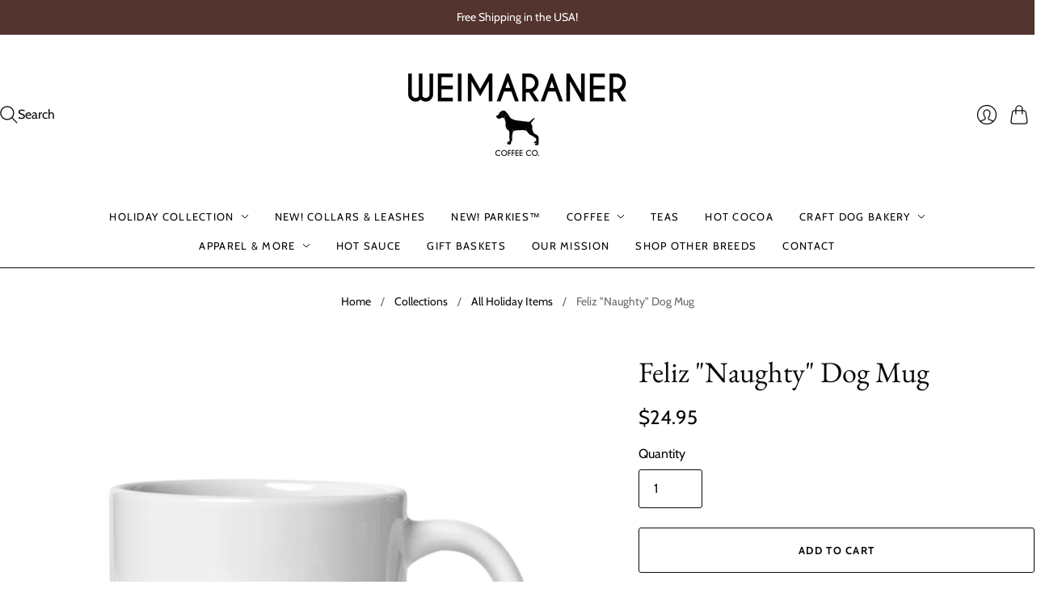

--- FILE ---
content_type: text/css
request_url: https://weimaranercoffeecompany.com/cdn/shop/t/2/assets/theme.css?v=45101365953712000221759342565
body_size: 28858
content:
/*! normalize.css v8.0.1 | MIT License | github.com/necolas/normalize.css */html{line-height:1.15;-webkit-text-size-adjust:100%}body{margin:0}main{display:block}h1,.age-gate__heading{font-size:2em;margin:.67em 0}hr{box-sizing:content-box;height:0;overflow:visible}pre{font-family:monospace,monospace;font-size:1em}a{background-color:transparent}abbr[title]{border-bottom:none;text-decoration:underline;-webkit-text-decoration:underline dotted;text-decoration:underline dotted}b,strong{font-weight:bolder}code,kbd,samp{font-family:monospace,monospace;font-size:1em}small{font-size:80%}sub,sup{font-size:75%;line-height:0;position:relative;vertical-align:baseline}sub{bottom:-.25em}sup{top:-.5em}img{border-style:none}button,input,optgroup,select,textarea{font-family:inherit;font-size:100%;line-height:1.15;margin:0}button,input{overflow:visible}button,select{text-transform:none}button,[type=button],[type=reset],[type=submit]{-webkit-appearance:button}button::-moz-focus-inner,[type=button]::-moz-focus-inner,[type=reset]::-moz-focus-inner,[type=submit]::-moz-focus-inner{border-style:none;padding:0}button:-moz-focusring,[type=button]:-moz-focusring,[type=reset]:-moz-focusring,[type=submit]:-moz-focusring{outline:1px dotted ButtonText}fieldset{padding:.35em .75em .625em}legend{box-sizing:border-box;color:inherit;display:table;max-width:100%;padding:0;white-space:normal}progress{vertical-align:baseline}textarea{overflow:auto}[type=checkbox],[type=radio]{box-sizing:border-box;padding:0}[type=number]::-webkit-inner-spin-button,[type=number]::-webkit-outer-spin-button{height:auto}[type=search]{-webkit-appearance:textfield;outline-offset:-2px}[type=search]::-webkit-search-decoration{-webkit-appearance:none}::-webkit-file-upload-button{-webkit-appearance:button;font:inherit}details{display:block}summary{display:list-item}template{display:none}[hidden]{display:none}html:before{display:none;content:"XS,S,M,L"}html:after{display:none;content:"XS"}@media screen and (min-width: 576px){html:after{content:"S"}}@media screen and (min-width: 768px){html:after{content:"M"}}@media screen and (min-width: 960px){html:after{content:"L"}}:root{--font-size-heading-1: 2.25rem;--font-size-heading-2: 1.75rem;--font-size-heading-3: 1.5rem;--font-size-heading-4: 1.375rem;--font-size-heading-5: 1.25rem;--font-size-heading-6: 1.125rem}@media screen and (max-width: 575px){:root{--font-size-heading-1: 1.875rem;--font-size-heading-2: 1.5rem;--font-size-heading-3: 1.375rem;--font-size-heading-4: 1.375rem;--font-size-heading-5: 1.25rem;--font-size-heading-6: 1.125rem}}@font-face{font-family:EB Garamond;font-weight:400;font-style:normal;font-display:swap;src:url(//weimaranercoffeecompany.com/cdn/fonts/ebgaramond/ebgaramond_n4.f03b4ad40330b0ec2af5bb96f169ce0df8a12bc0.woff2?h1=MjhhYzExLmFjY291bnQubXlzaG9waWZ5LmNvbQ&h2=d2VpbWFyYW5lci1jb2ZmZWUtY29tcGFueS5teXNob3BpZnkuY29t&h3=d2VpbWFyYW5lcmNvZmZlZWNvbXBhbnkuY29t&hmac=134e64e5b6b323615d2e0a16ffc56cbac7a7c1583f757dd54e0281403c14d9cc) format("woff2"),url(//weimaranercoffeecompany.com/cdn/fonts/ebgaramond/ebgaramond_n4.73939a8b7fe7c6b6b560b459d64db062f2ba1a29.woff?h1=MjhhYzExLmFjY291bnQubXlzaG9waWZ5LmNvbQ&h2=d2VpbWFyYW5lci1jb2ZmZWUtY29tcGFueS5teXNob3BpZnkuY29t&h3=d2VpbWFyYW5lcmNvZmZlZWNvbXBhbnkuY29t&hmac=6be02979d371572224a7e187ea6d1b30afd171971821ada206f0addad8202fce) format("woff")}@font-face{font-family:EB Garamond;font-weight:400;font-style:italic;font-display:swap;src:url(//weimaranercoffeecompany.com/cdn/fonts/ebgaramond/ebgaramond_i4.8a8d350a4bec29823a3db2f6d6a96a056d2e3223.woff2?h1=MjhhYzExLmFjY291bnQubXlzaG9waWZ5LmNvbQ&h2=d2VpbWFyYW5lci1jb2ZmZWUtY29tcGFueS5teXNob3BpZnkuY29t&h3=d2VpbWFyYW5lcmNvZmZlZWNvbXBhbnkuY29t&hmac=4b9973a4799de64e8ab011fbe8f6f1f15c0396e39de3bd63761601ccade4b854) format("woff2"),url(//weimaranercoffeecompany.com/cdn/fonts/ebgaramond/ebgaramond_i4.ac4f3f00b446eda80de7b499ddd9e019a66ddfe2.woff?h1=MjhhYzExLmFjY291bnQubXlzaG9waWZ5LmNvbQ&h2=d2VpbWFyYW5lci1jb2ZmZWUtY29tcGFueS5teXNob3BpZnkuY29t&h3=d2VpbWFyYW5lcmNvZmZlZWNvbXBhbnkuY29t&hmac=7b5ae9391fd45bc0e9545bf28e2e7e1b0824d35416c9411ec6ddff29822c1f6e) format("woff")}@font-face{font-family:EB Garamond;font-weight:700;font-style:normal;font-display:swap;src:url(//weimaranercoffeecompany.com/cdn/fonts/ebgaramond/ebgaramond_n7.d08d282a03b4a9cde493a0a5c170eb41fd0a48a6.woff2?h1=MjhhYzExLmFjY291bnQubXlzaG9waWZ5LmNvbQ&h2=d2VpbWFyYW5lci1jb2ZmZWUtY29tcGFueS5teXNob3BpZnkuY29t&h3=d2VpbWFyYW5lcmNvZmZlZWNvbXBhbnkuY29t&hmac=4bdcf7eefa94b05213a061fedc626dc858e30320e4ae78439ab46d53168ef3b4) format("woff2"),url(//weimaranercoffeecompany.com/cdn/fonts/ebgaramond/ebgaramond_n7.7c8306185882f01a9ed6edf77ce46bbf9dd53b41.woff?h1=MjhhYzExLmFjY291bnQubXlzaG9waWZ5LmNvbQ&h2=d2VpbWFyYW5lci1jb2ZmZWUtY29tcGFueS5teXNob3BpZnkuY29t&h3=d2VpbWFyYW5lcmNvZmZlZWNvbXBhbnkuY29t&hmac=8d8ddf3b40f6b1c4143056b3a10284f06f51e1e045b3d88b51e9b551937de5b8) format("woff")}@font-face{font-family:EB Garamond;font-weight:700;font-style:italic;font-display:swap;src:url(//weimaranercoffeecompany.com/cdn/fonts/ebgaramond/ebgaramond_i7.a554120900e2a1ba4ba64bd80ad36a8fd44041f5.woff2?h1=MjhhYzExLmFjY291bnQubXlzaG9waWZ5LmNvbQ&h2=d2VpbWFyYW5lci1jb2ZmZWUtY29tcGFueS5teXNob3BpZnkuY29t&h3=d2VpbWFyYW5lcmNvZmZlZWNvbXBhbnkuY29t&hmac=424ad24b3bab3d18fb6ab6efa0f1ae134130534073d9e86e58c90e7bda604fa1) format("woff2"),url(//weimaranercoffeecompany.com/cdn/fonts/ebgaramond/ebgaramond_i7.7101ca1f5cf9647cc8a47fe8b7268d197f62e702.woff?h1=MjhhYzExLmFjY291bnQubXlzaG9waWZ5LmNvbQ&h2=d2VpbWFyYW5lci1jb2ZmZWUtY29tcGFueS5teXNob3BpZnkuY29t&h3=d2VpbWFyYW5lcmNvZmZlZWNvbXBhbnkuY29t&hmac=085fbbc5fa6bb5cd941c54d86cedc6fb74846166525558d99ea33d88e645bf26) format("woff")}@font-face{font-family:Cabin;font-weight:400;font-style:normal;font-display:swap;src:url(//weimaranercoffeecompany.com/cdn/fonts/cabin/cabin_n4.cefc6494a78f87584a6f312fea532919154f66fe.woff2?h1=MjhhYzExLmFjY291bnQubXlzaG9waWZ5LmNvbQ&h2=d2VpbWFyYW5lci1jb2ZmZWUtY29tcGFueS5teXNob3BpZnkuY29t&h3=d2VpbWFyYW5lcmNvZmZlZWNvbXBhbnkuY29t&hmac=a3c9b7254b9c88d895c5f2a4cbd1aa25d9a5f546ad9832046a5fb7f79ce475f4) format("woff2"),url(//weimaranercoffeecompany.com/cdn/fonts/cabin/cabin_n4.8c16611b00f59d27f4b27ce4328dfe514ce77517.woff?h1=MjhhYzExLmFjY291bnQubXlzaG9waWZ5LmNvbQ&h2=d2VpbWFyYW5lci1jb2ZmZWUtY29tcGFueS5teXNob3BpZnkuY29t&h3=d2VpbWFyYW5lcmNvZmZlZWNvbXBhbnkuY29t&hmac=156b19c8002e6ea8e1fd6808cfc8accdee31a2eec7feeaeccee864459c938649) format("woff")}@font-face{font-family:Cabin;font-weight:400;font-style:italic;font-display:swap;src:url(//weimaranercoffeecompany.com/cdn/fonts/cabin/cabin_i4.d89c1b32b09ecbc46c12781fcf7b2085f17c0be9.woff2?h1=MjhhYzExLmFjY291bnQubXlzaG9waWZ5LmNvbQ&h2=d2VpbWFyYW5lci1jb2ZmZWUtY29tcGFueS5teXNob3BpZnkuY29t&h3=d2VpbWFyYW5lcmNvZmZlZWNvbXBhbnkuY29t&hmac=2bdfe6e3efdf0f501bfb6d303577805573864d789258523dadb22121478864e2) format("woff2"),url(//weimaranercoffeecompany.com/cdn/fonts/cabin/cabin_i4.0a521b11d0b69adfc41e22a263eec7c02aecfe99.woff?h1=MjhhYzExLmFjY291bnQubXlzaG9waWZ5LmNvbQ&h2=d2VpbWFyYW5lci1jb2ZmZWUtY29tcGFueS5teXNob3BpZnkuY29t&h3=d2VpbWFyYW5lcmNvZmZlZWNvbXBhbnkuY29t&hmac=95f5b6a21b20372275480306c1919c6ceaa333e449aedf998c7407bc016ee66e) format("woff")}@font-face{font-family:Cabin;font-weight:700;font-style:normal;font-display:swap;src:url(//weimaranercoffeecompany.com/cdn/fonts/cabin/cabin_n7.255204a342bfdbc9ae2017bd4e6a90f8dbb2f561.woff2?h1=MjhhYzExLmFjY291bnQubXlzaG9waWZ5LmNvbQ&h2=d2VpbWFyYW5lci1jb2ZmZWUtY29tcGFueS5teXNob3BpZnkuY29t&h3=d2VpbWFyYW5lcmNvZmZlZWNvbXBhbnkuY29t&hmac=17659317f5b6201bc2c081bf4c3ef8b70e88b025ff184809824a578a0dcc1684) format("woff2"),url(//weimaranercoffeecompany.com/cdn/fonts/cabin/cabin_n7.e2afa22a0d0f4b64da3569c990897429d40ff5c0.woff?h1=MjhhYzExLmFjY291bnQubXlzaG9waWZ5LmNvbQ&h2=d2VpbWFyYW5lci1jb2ZmZWUtY29tcGFueS5teXNob3BpZnkuY29t&h3=d2VpbWFyYW5lcmNvZmZlZWNvbXBhbnkuY29t&hmac=f1eb085052844470c404c1696c99b2b8b57b898da6949b6abdca3a5134e91042) format("woff")}@font-face{font-family:Cabin;font-weight:700;font-style:italic;font-display:swap;src:url(//weimaranercoffeecompany.com/cdn/fonts/cabin/cabin_i7.ef2404c08a493e7ccbc92d8c39adf683f40e1fb5.woff2?h1=MjhhYzExLmFjY291bnQubXlzaG9waWZ5LmNvbQ&h2=d2VpbWFyYW5lci1jb2ZmZWUtY29tcGFueS5teXNob3BpZnkuY29t&h3=d2VpbWFyYW5lcmNvZmZlZWNvbXBhbnkuY29t&hmac=6d8ea55fa6edf0e1cb726fac9e244ef4c210c9457fdfaae2e38c203fa39ede50) format("woff2"),url(//weimaranercoffeecompany.com/cdn/fonts/cabin/cabin_i7.480421791818000fc8a5d4134822321b5d7964f8.woff?h1=MjhhYzExLmFjY291bnQubXlzaG9waWZ5LmNvbQ&h2=d2VpbWFyYW5lci1jb2ZmZWUtY29tcGFueS5teXNob3BpZnkuY29t&h3=d2VpbWFyYW5lcmNvZmZlZWNvbXBhbnkuY29t&hmac=34d76a1124ca47cabd5ae555288240cdedbc194081c8e8759621db6c33718075) format("woff")}@font-face{font-family:Cabin;font-weight:400;font-style:normal;font-display:swap;src:url(//weimaranercoffeecompany.com/cdn/fonts/cabin/cabin_n4.cefc6494a78f87584a6f312fea532919154f66fe.woff2?h1=MjhhYzExLmFjY291bnQubXlzaG9waWZ5LmNvbQ&h2=d2VpbWFyYW5lci1jb2ZmZWUtY29tcGFueS5teXNob3BpZnkuY29t&h3=d2VpbWFyYW5lcmNvZmZlZWNvbXBhbnkuY29t&hmac=a3c9b7254b9c88d895c5f2a4cbd1aa25d9a5f546ad9832046a5fb7f79ce475f4) format("woff2"),url(//weimaranercoffeecompany.com/cdn/fonts/cabin/cabin_n4.8c16611b00f59d27f4b27ce4328dfe514ce77517.woff?h1=MjhhYzExLmFjY291bnQubXlzaG9waWZ5LmNvbQ&h2=d2VpbWFyYW5lci1jb2ZmZWUtY29tcGFueS5teXNob3BpZnkuY29t&h3=d2VpbWFyYW5lcmNvZmZlZWNvbXBhbnkuY29t&hmac=156b19c8002e6ea8e1fd6808cfc8accdee31a2eec7feeaeccee864459c938649) format("woff")}@font-face{font-family:Cabin;font-weight:400;font-style:italic;font-display:swap;src:url(//weimaranercoffeecompany.com/cdn/fonts/cabin/cabin_i4.d89c1b32b09ecbc46c12781fcf7b2085f17c0be9.woff2?h1=MjhhYzExLmFjY291bnQubXlzaG9waWZ5LmNvbQ&h2=d2VpbWFyYW5lci1jb2ZmZWUtY29tcGFueS5teXNob3BpZnkuY29t&h3=d2VpbWFyYW5lcmNvZmZlZWNvbXBhbnkuY29t&hmac=2bdfe6e3efdf0f501bfb6d303577805573864d789258523dadb22121478864e2) format("woff2"),url(//weimaranercoffeecompany.com/cdn/fonts/cabin/cabin_i4.0a521b11d0b69adfc41e22a263eec7c02aecfe99.woff?h1=MjhhYzExLmFjY291bnQubXlzaG9waWZ5LmNvbQ&h2=d2VpbWFyYW5lci1jb2ZmZWUtY29tcGFueS5teXNob3BpZnkuY29t&h3=d2VpbWFyYW5lcmNvZmZlZWNvbXBhbnkuY29t&hmac=95f5b6a21b20372275480306c1919c6ceaa333e449aedf998c7407bc016ee66e) format("woff")}@font-face{font-family:Cabin;font-weight:700;font-style:normal;font-display:swap;src:url(//weimaranercoffeecompany.com/cdn/fonts/cabin/cabin_n7.255204a342bfdbc9ae2017bd4e6a90f8dbb2f561.woff2?h1=MjhhYzExLmFjY291bnQubXlzaG9waWZ5LmNvbQ&h2=d2VpbWFyYW5lci1jb2ZmZWUtY29tcGFueS5teXNob3BpZnkuY29t&h3=d2VpbWFyYW5lcmNvZmZlZWNvbXBhbnkuY29t&hmac=17659317f5b6201bc2c081bf4c3ef8b70e88b025ff184809824a578a0dcc1684) format("woff2"),url(//weimaranercoffeecompany.com/cdn/fonts/cabin/cabin_n7.e2afa22a0d0f4b64da3569c990897429d40ff5c0.woff?h1=MjhhYzExLmFjY291bnQubXlzaG9waWZ5LmNvbQ&h2=d2VpbWFyYW5lci1jb2ZmZWUtY29tcGFueS5teXNob3BpZnkuY29t&h3=d2VpbWFyYW5lcmNvZmZlZWNvbXBhbnkuY29t&hmac=f1eb085052844470c404c1696c99b2b8b57b898da6949b6abdca3a5134e91042) format("woff")}@font-face{font-family:Cabin;font-weight:700;font-style:italic;font-display:swap;src:url(//weimaranercoffeecompany.com/cdn/fonts/cabin/cabin_i7.ef2404c08a493e7ccbc92d8c39adf683f40e1fb5.woff2?h1=MjhhYzExLmFjY291bnQubXlzaG9waWZ5LmNvbQ&h2=d2VpbWFyYW5lci1jb2ZmZWUtY29tcGFueS5teXNob3BpZnkuY29t&h3=d2VpbWFyYW5lcmNvZmZlZWNvbXBhbnkuY29t&hmac=6d8ea55fa6edf0e1cb726fac9e244ef4c210c9457fdfaae2e38c203fa39ede50) format("woff2"),url(//weimaranercoffeecompany.com/cdn/fonts/cabin/cabin_i7.480421791818000fc8a5d4134822321b5d7964f8.woff?h1=MjhhYzExLmFjY291bnQubXlzaG9waWZ5LmNvbQ&h2=d2VpbWFyYW5lci1jb2ZmZWUtY29tcGFueS5teXNob3BpZnkuY29t&h3=d2VpbWFyYW5lcmNvZmZlZWNvbXBhbnkuY29t&hmac=34d76a1124ca47cabd5ae555288240cdedbc194081c8e8759621db6c33718075) format("woff")}@keyframes rotate{0%{transform:rotate(0)}to{transform:rotate(360deg)}}@keyframes fade{0%{opacity:var(--fade-from, 0)}to{opacity:var(--fade-to, 1)}}@keyframes slide-y{0%{transform:translateY(var(--slide-y-from, 25%))}to{transform:translateY(var(--slide-y-to, 0))}}@keyframes slide-x{0%{transform:translate(var(--slide-x-from, 25%))}to{transform:translate(var(--slide-x-to, 0))}}@keyframes zoom{0%{transform:scale(var(--zoom-from, .6))}to{transform:scale(var(--zoom-to, 1))}}a{color:#080808;transition:color .2s ease-out}a:visited{color:#080808}a:hover,a:focus,a:active{color:#000}.button-primary,.action-btn{display:inline-block;text-decoration:none;cursor:pointer;border-radius:3px;transition:border-color .2s ease-out,box-shadow 225ms cubic-bezier(.5,0,.5,1),color .2s ease-out;font-family:Cabin,sans-serif;font-style:normal;font-weight:400;letter-spacing:.1em;text-transform:uppercase;font-size:.8125rem;padding:1.125rem 2rem;line-height:1.4;color:#fff;background-color:#53342e;border:1px solid #53342e;box-shadow:inset 0 0 #482d28}.button-primary:hover:not(:disabled),.button-primary:active,.action-btn:hover:not(:disabled),.action-btn:active{color:#fff;border:1px solid #482d28;box-shadow:inset 0 -4rem #482d28}.button-primary:disabled,.button-primary.disabled,.action-btn:disabled,.action-btn.disabled{color:#999;background-color:#f5f5f5;border:1px solid #F5F5F5}.button-primary:visited,.action-btn:visited{color:#fff}.button-primary:disabled,.button-primary.disabled,.action-btn:disabled,.action-btn.disabled{cursor:not-allowed!important}.button-secondary{display:inline-block;text-decoration:none;cursor:pointer;border-radius:3px;transition:border-color .2s ease-out,box-shadow 225ms cubic-bezier(.5,0,.5,1),color .2s ease-out;font-family:Cabin,sans-serif;font-style:normal;font-weight:400;letter-spacing:.1em;text-transform:uppercase;font-size:.8125rem;padding:1.125rem 2rem;line-height:1.4;color:#080808;background-color:#fff;border:1px solid #080808;box-shadow:inset 0 0 #eeebea}.button-secondary:hover:not(:disabled),.button-secondary:active{color:#482d28;box-shadow:inset 0 -4rem #eeebea;border:1px solid #482d28}.button-secondary:disabled,.button-secondary.disabled{opacity:.5}.button-secondary:visited{color:#080808}.button-secondary:disabled,.button-secondary.disabled{cursor:not-allowed!important}.signpost{display:inline-block;color:#080808;text-decoration:none;transition:color .2s ease-in-out}.signpost:after{position:relative;display:block;width:100%;height:1px;cursor:pointer;content:"";background-color:#080808;transition:transform .2s ease-in-out,color .2s ease-in-out;transform:translateY(.25rem)}.signpost:hover{color:#171717}.signpost:hover:after{background-color:#171717;transform:translateY(0)}input[type=text],input[type=email],input[type=password],input[type=search],input[type=telephone],input[type=tel],input[type=number],textarea{font-family:Cabin,sans-serif;font-style:normal;font-weight:400;padding:.75rem 1.125rem;font-size:1rem;margin-top:.5rem;margin-bottom:1.5rem;color:#080808;background:#fff;border:1px solid #080808;transition:border-color .2s ease-out;display:block;width:100%;line-height:1.4;border-radius:3px;-webkit-appearance:none}input[type=text]::placeholder,input[type=email]::placeholder,input[type=password]::placeholder,input[type=search]::placeholder,input[type=telephone]::placeholder,input[type=tel]::placeholder,input[type=number]::placeholder,textarea::placeholder{color:#08080866}input[type=text]:hover,input[type=email]:hover,input[type=password]:hover,input[type=search]:hover,input[type=telephone]:hover,input[type=tel]:hover,input[type=number]:hover,textarea:hover{border-color:#1f1f1f}input[type=search]::-webkit-search-cancel-button{-webkit-appearance:none;position:absolute;top:50%;right:.75rem;height:1rem;width:1rem;margin:0;transform:translateY(-50%);background-image:url('data:image/svg+xml;utf8, %3Csvg width="12" height="12" viewBox="0 0 12 12" fill="none" xmlns="http://www.w3.org/2000/svg"%3E%3Cpath fill-rule="evenodd" clip-rule="evenodd" d="M6 12C9.31371 12 12 9.31371 12 6C12 2.68629 9.31371 0 6 0C2.68629 0 0 2.68629 0 6C0 9.31371 2.68629 12 6 12ZM4.04588 3.33875C3.85061 3.14348 3.53403 3.14348 3.33877 3.33875C3.14351 3.53401 3.14351 3.85059 3.33877 4.04585L5.29291 5.99999L3.33877 7.95413C3.14351 8.14939 3.14351 8.46597 3.33877 8.66124C3.53403 8.8565 3.85061 8.8565 4.04588 8.66124L6.00001 6.7071L7.95415 8.66124C8.14942 8.8565 8.466 8.8565 8.66126 8.66124C8.85652 8.46597 8.85652 8.14939 8.66126 7.95413L6.70712 5.99999L8.66126 4.04585C8.85652 3.85059 8.85652 3.53401 8.66126 3.33875C8.466 3.14348 8.14942 3.14348 7.95415 3.33875L6.00001 5.29288L4.04588 3.33875Z" fill="%23080808"/%3E%3C/svg%3E');background-repeat:no-repeat;background-size:1rem 1rem;opacity:.6;cursor:pointer}@media screen and (min-width: 960px){input[type=search]::-webkit-search-cancel-button{height:.75rem;width:.75rem;background-size:.75rem .75rem}}textarea{font-family:Cabin,sans-serif;font-style:normal;font-weight:400}select{font-family:Cabin,sans-serif;font-style:normal;font-weight:400;padding:.75rem 1.125rem;font-size:1rem;margin-top:.5rem;margin-bottom:1.5rem;line-height:1.4;color:#080808;background:#fff;border:1px solid #080808;transition:border-color .2s ease-out;position:relative;width:100%;text-align:left;cursor:pointer;-moz-background-clip:padding;-webkit-background-clip:padding-box;background-clip:padding-box;border-radius:3px;-webkit-appearance:none;appearance:none}select::placeholder{color:#08080866}select:hover{border-color:#1f1f1f}@media screen and (min-width: 768px){select{min-width:20px}}::selection{background:#080808;color:#fff;text-shadow:none}.hidden{display:none}.visually-hidden,.age-gate__select-label{position:absolute!important;width:1px;height:1px;padding:0;margin:-1px;overflow:hidden;clip:rect(1px,1px,1px,1px);border:0}.skip-to-main{font-size:1rem;position:absolute;top:0;left:-9999px;text-decoration:none;padding:1em;background-color:#fff}.skip-to-main:focus,.skip-to-main:active{left:0;z-index:900}.no-section-border{border-top:none}.errors,.success{padding:12px 0;margin-bottom:30px;text-align:center}.errors{color:#ea555c;background-color:#fcecec;border:1px solid #edabb9}.errors ul{margin:0;padding:0;list-style-type:none}.errors li{margin:0}.field-error{border:1px solid #ee575a;box-shadow:0 0 10px #ee575acc}.success{color:#108144;background-color:#f0fbdb;border:1px solid #c2cc98}.placeholder-svg{background-color:#0808081a;fill:#08080859}.main__wrapper .shopify-challenge__container{margin-top:3rem}@media screen and (min-width: 576px){.main__wrapper .shopify-challenge__container{margin-top:3.5rem}}@media (prefers-reduced-motion: reduce){*,*:before,*:after{animation-duration:1ms!important;animation-delay:-1ms!important;animation-iteration-count:1!important;scroll-behavior:auto!important}}*{box-sizing:border-box}html{font-size:16px;-moz-osx-font-smoothing:grayscale;-moz-font-smoothing:antialiased;-webkit-font-smoothing:antialiased}body{font-family:Cabin,sans-serif;font-style:normal;font-weight:400;line-height:1.4;color:#080808;text-align:center;background-color:#fff}.scroll-locked body,body.scroll-locked{overflow:hidden;touch-action:manipulation}header,main,footer,.header-controls,.custom-liquid__wrapper:not(main *){margin:0 24px}@media screen and (min-width: 576px){header,main,footer,.header-controls,.custom-liquid__wrapper:not(main *){margin:0 36px}}@media screen and (min-width: 768px){header,main,footer,.header-controls,.custom-liquid__wrapper:not(main *){margin:0 44px}}@media screen and (min-width: 960px){header,main,footer,.header-controls,.custom-liquid__wrapper:not(main *){margin:0 56px}}.site-header__wrapper,.main__wrapper{max-width:1320px;margin:0 auto}section{border-top:1px solid #080808}.shopify-section:first-child section{border-top:0}.template-article .shopify-section:nth-child(2) section,.template-collection .shopify-section:nth-child(2) section,.template-product .shopify-section:nth-child(2) section{border-top:0}h1,.age-gate__heading,h2,h3,h4,h5,h6{font-family:EB Garamond,serif;font-style:normal;font-weight:400;margin:2.5rem 0 1.125rem;line-height:1.2;color:#080808}h1 a,.age-gate__heading a,h2 a,h3 a,h4 a,h5 a,h6 a{color:inherit;text-decoration:none}h1 a:visited,.age-gate__heading a:visited,h1 a:hover,.age-gate__heading a:hover,h1 a:focus,.age-gate__heading a:focus,h1 a:active,.age-gate__heading a:active,h2 a:visited,h2 a:hover,h2 a:focus,h2 a:active,h3 a:visited,h3 a:hover,h3 a:focus,h3 a:active,h4 a:visited,h4 a:hover,h4 a:focus,h4 a:active,h5 a:visited,h5 a:hover,h5 a:focus,h5 a:active,h6 a:visited,h6 a:hover,h6 a:focus,h6 a:active{color:inherit}h1,.age-gate__heading{font-size:var(--font-size-heading-1)}h2{font-size:var(--font-size-heading-2)}h3{font-size:var(--font-size-heading-3)}h4{font-size:var(--font-size-heading-4)}h5{font-size:var(--font-size-heading-5)}h6{font-size:var(--font-size-heading-6)}p{margin:0 0 1.5rem}p:last-child{margin-bottom:0}img{max-width:100%;height:auto}ol,ul{margin:1.125rem 0 1.5rem;padding-left:1.125rem}ol>ol,ol>ul,ul>ol,ul>ul{margin:0}ol{list-style-type:decimal}ul{list-style-type:disc}li{margin-bottom:.75rem}table{display:block;border:none;margin-bottom:1.5rem;border-collapse:collapse;overflow-x:auto;white-space:nowrap}@media screen and (min-width: 576px){table{display:table;overflow-x:visible;white-space:normal}}tr{border-bottom:1px solid #080808}th{font-family:Cabin,sans-serif;font-style:normal;font-weight:400;letter-spacing:.1em;text-transform:uppercase;font-size:.875rem;padding:.75rem .75rem .75rem 0;color:#080808}td{padding:.75rem .75rem .75rem 0;font-size:1rem}blockquote{font-family:Cabin,sans-serif;font-style:normal;font-weight:400;position:relative;margin:1.125rem 0;padding-left:1.5rem;border-left:2px solid #080808;font-size:1.125rem;opacity:.8}iframe{max-width:100%}b,strong{font-weight:700}em,b em,strong em,em b,em strong{font-style:italic}label{cursor:default}.tabs{font-family:EB Garamond,serif;font-style:normal;font-weight:400;position:relative;display:flex;flex-wrap:wrap;padding:0;margin:2rem -1.5rem 1.5rem 0;font-size:1.125rem;white-space:nowrap;list-style:none}.grouped-content-layout-tabs:first-child .tabs{margin-top:0}.tabs:after{position:absolute;bottom:.5rem;left:0;z-index:-1;display:block;width:calc(100% - 1.5rem);height:1px;background-color:#080808;content:""}.tabs .grouped-content-trigger{padding-bottom:.5rem;margin:0 1.5rem .5rem 0;color:#08080899;cursor:pointer;border-bottom:1px solid transparent}body:not(.user-is-tabbing) .tabs .grouped-content-trigger:focus{outline:none}.tabs .grouped-content-trigger:hover,.tabs .grouped-content-trigger.active{color:#080808}.tabs .grouped-content-trigger.active{border-color:#080808}.tabs-content{position:relative;display:block;width:100%;height:auto;padding:0;margin:0;overflow:hidden;list-style:none}.tabs-content>li{display:none;margin:0}.tabs-content>li.active{display:block}.template-404 .shopify-section:not(:last-child) .the-404{margin-bottom:3rem}.the-404__header{margin-top:3rem}@media screen and (min-width: 576px){.the-404__header{margin-top:3.5rem}}.the-404__heading{margin-bottom:.5rem}.the-404__subheading{font-size:var(--font-size-heading-4)}.the-404__search-form{display:grid;max-width:650px;margin:2rem auto 0;grid-gap:.75rem}@media screen and (min-width: 576px){.the-404__search-form{grid-template-columns:1fr min-content}}.the-404__search-form input[type=text]{margin:0}.the-404__continue-shopping{margin-top:2.5rem}.the-404__continue-shopping-link{display:inline-block;color:#080808;text-decoration:none;transition:color .2s ease-in-out}.the-404__continue-shopping-link:after{position:relative;display:block;width:100%;height:1px;cursor:pointer;content:"";background-color:#080808;transition:transform .2s ease-in-out,color .2s ease-in-out;transform:translateY(.25rem)}.the-404__continue-shopping-link:hover{color:#171717}.the-404__continue-shopping-link:hover:after{background-color:#171717;transform:translateY(0)}.the-404__search-form-submit{display:inline-block;text-decoration:none;cursor:pointer;border-radius:3px;transition:border-color .2s ease-out,box-shadow 225ms cubic-bezier(.5,0,.5,1),color .2s ease-out;font-family:Cabin,sans-serif;font-style:normal;font-weight:400;letter-spacing:.1em;text-transform:uppercase;font-size:.75rem;padding:.75rem 1.125rem;line-height:1.4;color:#fff;background-color:#53342e;border:1px solid #53342e;box-shadow:inset 0 0 #482d28}.the-404__search-form-submit:hover:not(:disabled),.the-404__search-form-submit:active{color:#fff;border:1px solid #482d28;box-shadow:inset 0 -4rem #482d28}.the-404__search-form-submit:disabled,.the-404__search-form-submit.disabled{color:#999;background-color:#f5f5f5;border:1px solid #F5F5F5}.the-404__search-form-submit:visited{color:#fff}.the-404__search-form-submit:disabled,.the-404__search-form-submit.disabled{cursor:not-allowed!important}.template-cart .shopify-section:not(:last-child) .cart{margin-bottom:2.5rem}.cart__header{margin-top:3rem}@media screen and (min-width: 576px){.cart__header{margin-top:3.5rem}}.cart-table{--cart-item-image-size: 90px;display:table;width:100%;margin-top:2.5rem;margin-bottom:2rem;overflow-x:visible;white-space:normal}@media screen and (min-width: 576px){.cart-table{--cart-item-image-size: 120px}}.cart-table-columns__image-details{text-align:left}.cart-table-columns__image{width:var(--cart-item-image-size);padding-right:0}.cart-table-columns__image a{position:relative}.cart-table-columns__details{padding-right:1.5rem;padding-left:1.5rem;text-align:left}.cart-table-columns__price{width:25%;padding-right:1.5rem;text-align:left}.cart-table-columns__quantity{width:10%;padding-right:0}.cart-table-columns__quantity input[type=number]{width:5ch;padding-right:.25rem;margin:0 auto .5rem;text-align:center;box-sizing:content-box}.cart-table-columns__total{width:15%;padding-right:0;padding-left:1.5rem;text-align:right}.cart-table__header th{font-size:.8125rem;padding-top:1.5rem;padding-bottom:1.125rem}.cart-table__row td{padding-top:1.5rem;padding-bottom:1.5rem}.cart-item__image{display:block;width:var(--cart-item-image-size);height:var(--cart-item-image-size);object-fit:contain}.cart-item__image[data-rimg]{background:transparent}.cart-item__title{margin:0;font-size:var(--font-size-heading-5)}.cart-item__variant-title,.cart-item__selling-plan{margin-top:.25rem;font-size:.875rem}.cart-item__description a{text-decoration:none}.cart-item__remove{font-size:.875rem;text-decoration:none}.cart-item__price-container{display:flex;flex-direction:column}.cart-item__price-container .original-price{color:#080808;opacity:.5}.cart-item__price-container .original-price~.final-price{color:#080808}.cart-item__discounts{padding:0;margin:.25rem 0 0;font-size:.875rem;line-height:1.4;color:#080808;list-style-type:none}.cart-item__discounts .cart-item-discount{margin-bottom:0}.cart-item__discounts .cart-item-discount:nth-child(n+2){padding-top:5px}.cart-item__discounts svg{width:10px;height:10px;padding-top:1px;margin-right:1px}.cart-item__mobile-label{display:none}@media screen and (max-width: 767px){.cart-item--first{border-top:1px solid #080808}.cart-table__header{display:none}.cart-table__row{display:flex;flex-wrap:wrap;padding:1.5rem 0}.cart-table__row td{padding:0}.cart-table__row .cart-table-columns__image{padding-bottom:1.5rem}.cart-table__row .cart-table-columns__details{padding:0 0 1.5rem 1.5rem}.cart-table__row .cart-table-columns__quantity{padding:0 1.5rem}.cart-item__mobile-label{font-family:Cabin,sans-serif;font-style:normal;font-weight:400;letter-spacing:.1em;text-transform:uppercase;font-size:.75rem;display:block;margin-bottom:.5rem}.cart-table-columns__details{align-self:center;width:calc(100% - var(--cart-item-image-size))}.cart-table-columns__price{flex:2 2 auto}.cart-table-columns__quantity{flex:.5 .5 auto;width:auto}.cart-table-columns__total{flex:1.25 1.25 auto;width:auto;max-width:140px}}.cart__footer{display:grid;grid-auto-columns:1fr;grid-auto-flow:column;grid-column-gap:1.5rem}@media screen and (max-width: 767px){.cart__footer{grid-auto-flow:row}}[data-cart-discount-container]{margin-bottom:1.5rem}.cart-discount{font-family:Cabin,sans-serif;font-style:normal;font-weight:400;display:flex;flex-direction:row;font-size:1rem;line-height:1.4;color:#080808}.cart-discount:nth-child(n+2){padding-top:15px}.cart-discount .cart-discount__title{flex:2}.cart-discount .cart-discount__title svg{width:12px;height:12px;padding-top:1px;margin-right:4px}.cart-discount .cart-discount__price{padding-left:20px;text-align:right}.cart__totals{display:flex;align-items:flex-end;flex-direction:column;width:100%;text-align:right}.cart__notes{width:100%;text-align:left}.cart__notes textarea{max-width:100%;min-width:100%;min-height:5rem;margin-top:.75rem}.cart__subtotal{display:flex;flex-direction:row;margin-top:0;margin-bottom:0;font-size:var(--font-size-heading-3)}.cart__subtotal .total-price{margin-left:1.125rem;color:#080808;text-align:right}.cart__tax-and-shipping{margin:1.125rem 0;font-size:1rem}.cart__checkout-button{display:inline-block;text-decoration:none;cursor:pointer;border-radius:3px;transition:border-color .2s ease-out,box-shadow 225ms cubic-bezier(.5,0,.5,1),color .2s ease-out;font-family:Cabin,sans-serif;font-style:normal;font-weight:400;letter-spacing:.1em;text-transform:uppercase;font-size:.8125rem;padding:1.125rem 2rem;line-height:1.4;color:#fff;background-color:#53342e;border:1px solid #53342e;box-shadow:inset 0 0 #482d28;display:inline-flex;align-items:center}.cart__checkout-button:hover:not(:disabled),.cart__checkout-button:active{color:#fff;border:1px solid #482d28;box-shadow:inset 0 -4rem #482d28}.cart__checkout-button:disabled,.cart__checkout-button.disabled{color:#999;background-color:#f5f5f5;border:1px solid #F5F5F5}.cart__checkout-button:visited{color:#fff}.cart__checkout-button:disabled,.cart__checkout-button.disabled{cursor:not-allowed!important}@media screen and (max-width: 767px){.no-js .cart__checkout-button{margin-top:1.5rem}}.cart__checkout-button svg{margin-right:10px}.cart__update-button{display:inline-block;text-decoration:none;cursor:pointer;border-radius:3px;transition:border-color .2s ease-out,box-shadow 225ms cubic-bezier(.5,0,.5,1),color .2s ease-out;font-family:Cabin,sans-serif;font-style:normal;font-weight:400;letter-spacing:.1em;text-transform:uppercase;font-size:.8125rem;padding:1.125rem 2rem;line-height:1.4;color:#080808;background-color:#fff;border:1px solid #080808;box-shadow:inset 0 0 #eeebea}.cart__update-button:hover:not(:disabled),.cart__update-button:active{color:#482d28;box-shadow:inset 0 -4rem #eeebea;border:1px solid #482d28}.cart__update-button:disabled,.cart__update-button.disabled{opacity:.5}.cart__update-button:visited{color:#080808}.cart__update-button:disabled,.cart__update-button.disabled{cursor:not-allowed!important}@media screen and (max-width: 767px){.no-js .cart__checkout-button,.no-js .cart__update-button{display:inline-block;width:100%}}@media screen and (max-width: 767px){.cart__continue-shopping-wrapper{text-align:right}}.cart__continue-shopping{display:inline-block;color:#080808;text-decoration:none;transition:color .2s ease-in-out;max-width:100%;margin-top:2.5rem;word-wrap:break-word}.cart__continue-shopping:after{position:relative;display:block;width:100%;height:1px;cursor:pointer;content:"";background-color:#080808;transition:transform .2s ease-in-out,color .2s ease-in-out;transform:translateY(.25rem)}.cart__continue-shopping:hover{color:#171717}.cart__continue-shopping:hover:after{background-color:#171717;transform:translateY(0)}@media screen and (max-width: 767px){.cart__continue-shopping{text-align:center}}.additional-checkout-buttons{width:100%;margin-top:1.5rem}@media screen and (max-width: 767px){.additional-checkout-buttons{max-width:280px}}.no-js .additional-checkout-buttons{display:none}[data-shopify-buttoncontainer]{justify-content:flex-end}.cart__error-msg{margin-top:1rem;padding-inline:.75rem}.cart-item__unit-price{margin-top:.25rem;font-size:.875rem;color:#080808}.account-page{display:grid;grid-column-gap:56px;grid-row-gap:0}@media screen and (min-width: 576px){.account-page{grid-template-columns:3.75fr 1.25fr}}.account-page__header{margin-top:3rem;margin-bottom:3rem}@media screen and (min-width: 576px){.account-page__header{margin-top:3.5rem}}@media screen and (min-width: 576px){.account-page__header{grid-column-start:1;grid-column-end:3}}.account-page__heading{margin-top:0;margin-bottom:1.125rem}.account-page__logout{display:inline-block;text-decoration:none;cursor:pointer;border-radius:3px;transition:border-color .2s ease-out,box-shadow 225ms cubic-bezier(.5,0,.5,1),color .2s ease-out;font-family:Cabin,sans-serif;font-style:normal;font-weight:400;letter-spacing:.1em;text-transform:uppercase;font-size:.75rem;padding:.5rem .75rem;line-height:1.4;color:#080808;background-color:#fff;border:1px solid #080808;box-shadow:inset 0 0 #eeebea}.account-page__logout:hover:not(:disabled),.account-page__logout:active{color:#482d28;box-shadow:inset 0 -4rem #eeebea;border:1px solid #482d28}.account-page__logout:disabled,.account-page__logout.disabled{opacity:.5}.account-page__logout:visited{color:#080808}.account-page__logout:disabled,.account-page__logout.disabled{cursor:not-allowed!important}.account-details__heading,.account-details__list,.order-history__heading{text-align:left}.order-history{order:1;border:0}@media screen and (min-width: 576px){.order-history{order:initial}}.order-history .order-history__table{display:table;width:100%;text-align:left;overflow-x:visible;white-space:normal}.order-history tr.last{border-bottom:0}.order-history th{padding-bottom:1.125rem;font-size:.8125rem}@media screen and (max-width: 767px){.order-history th{display:none}}.order-history td{width:23.4%;padding:1.125rem 1.125rem 1.125rem 0;vertical-align:middle}@media screen and (max-width: 767px){.order-history td:before{position:absolute;left:0;width:45%;color:#080808;text-align:left}}.order-history td.total{padding-right:0}@media screen and (max-width: 767px){.order-history td.total:before{top:0;content:"Total"}}.order-history td.unfulfilled{font-family:Cabin,sans-serif;font-style:italic;font-weight:400;color:#080808}.order-history td.first{padding-left:0}@media screen and (max-width: 767px){.order-history td.last{padding-bottom:20px!important;margin-bottom:0!important}}@media screen and (max-width: 767px){.order-history td.order-number:before{top:0;content:"Order"}}@media screen and (max-width: 767px){.order-history td.payment-status:before{top:0;content:"Payment"}}@media screen and (max-width: 767px){.order-history td.fulfillment-status:before{top:0;font-style:normal;content:"Fulfillment"}}@media screen and (max-width: 767px){.order-history td{position:relative!important;display:block!important;width:100%!important;padding:0 0 0 52%!important;margin:14px 0!important;border-bottom:0!important}}.order-history .last td{border-bottom:0}.order-history .no-orders{font-family:Cabin,sans-serif;font-style:italic;font-weight:400;padding:1.125rem 0 0}.order-number{width:25%}.account-details{text-align:left}.account-details__view-addresses{display:inline-block;text-decoration:none;cursor:pointer;border-radius:3px;transition:border-color .2s ease-out,box-shadow 225ms cubic-bezier(.5,0,.5,1),color .2s ease-out;font-family:Cabin,sans-serif;font-style:normal;font-weight:400;letter-spacing:.1em;text-transform:uppercase;font-size:.75rem;padding:.75rem 1.125rem;line-height:1.4;color:#fff;background-color:#53342e;border:1px solid #53342e;box-shadow:inset 0 0 #482d28}.account-details__view-addresses:hover:not(:disabled),.account-details__view-addresses:active{color:#fff;border:1px solid #482d28;box-shadow:inset 0 -4rem #482d28}.account-details__view-addresses:disabled,.account-details__view-addresses.disabled{color:#999;background-color:#f5f5f5;border:1px solid #F5F5F5}.account-details__view-addresses:visited{color:#fff}.account-details__view-addresses:disabled,.account-details__view-addresses.disabled{cursor:not-allowed!important}.activate-account-page{max-width:450px;margin:0 auto}.activate-account-page__header{margin-top:3rem;margin-top:2rem;margin-bottom:3rem}@media screen and (min-width: 576px){.activate-account-page__header{margin-top:3.5rem}}@media screen and (min-width: 576px){.activate-account-page__header{margin-top:2rem}}.activate-account-page__heading{margin-bottom:.75rem}.customer-activate-account{text-align:left}.customer-activate-account__actions{display:grid;align-items:center;grid-gap:1.5rem}@media screen and (min-width: 576px){.customer-activate-account__actions{grid-template-columns:repeat(2,min-content)}}.customer-activate-account__submit{display:inline-block;text-decoration:none;cursor:pointer;border-radius:3px;transition:border-color .2s ease-out,box-shadow 225ms cubic-bezier(.5,0,.5,1),color .2s ease-out;font-family:Cabin,sans-serif;font-style:normal;font-weight:400;letter-spacing:.1em;text-transform:uppercase;font-size:.8125rem;padding:1.125rem 2rem;line-height:1.4;color:#fff;background-color:#53342e;border:1px solid #53342e;box-shadow:inset 0 0 #482d28;white-space:nowrap}.customer-activate-account__submit:hover:not(:disabled),.customer-activate-account__submit:active{color:#fff;border:1px solid #482d28;box-shadow:inset 0 -4rem #482d28}.customer-activate-account__submit:disabled,.customer-activate-account__submit.disabled{color:#999;background-color:#f5f5f5;border:1px solid #F5F5F5}.customer-activate-account__submit:visited{color:#fff}.customer-activate-account__submit:disabled,.customer-activate-account__submit.disabled{cursor:not-allowed!important}.customer-activate-account__cancel{color:#080808;transition:color .2s ease-out;display:block;padding:0;text-decoration:underline;white-space:nowrap;cursor:pointer;background-color:transparent;border:0}.customer-activate-account__cancel:visited{color:#080808}.customer-activate-account__cancel:hover,.customer-activate-account__cancel:focus,.customer-activate-account__cancel:active{color:#000}.addresses-page{max-width:640px;margin:0 auto}.addresses-page__header{margin-top:3rem;margin-top:2rem;margin-bottom:3rem;grid-column-start:1;grid-column-end:3}@media screen and (min-width: 576px){.addresses-page__header{margin-top:3.5rem}}@media screen and (min-width: 576px){.addresses-page__header{margin-top:2rem}}.addresses-page__heading{margin-top:2.5rem;margin-bottom:.75rem}.addresses-page__add-address-btn{display:inline-block;text-decoration:none;cursor:pointer;border-radius:3px;transition:border-color .2s ease-out,box-shadow 225ms cubic-bezier(.5,0,.5,1),color .2s ease-out;font-family:Cabin,sans-serif;font-style:normal;font-weight:400;letter-spacing:.1em;text-transform:uppercase;font-size:.75rem;padding:.75rem 1.125rem;line-height:1.4;color:#080808;background-color:#fff;border:1px solid #080808;box-shadow:inset 0 0 #eeebea}.addresses-page__add-address-btn:hover:not(:disabled),.addresses-page__add-address-btn:active{color:#482d28;box-shadow:inset 0 -4rem #eeebea;border:1px solid #482d28}.addresses-page__add-address-btn:disabled,.addresses-page__add-address-btn.disabled{opacity:.5}.addresses-page__add-address-btn:visited{color:#080808}.addresses-page__add-address-btn:disabled,.addresses-page__add-address-btn.disabled{cursor:not-allowed!important}.addresses-page_add-address{padding-bottom:3rem;border-bottom:1px solid #080808}.customer-address__actions{display:grid;grid-template-columns:repeat(2,min-content);grid-gap:.5rem}.customer-address__submit{display:inline-block;text-decoration:none;cursor:pointer;border-radius:3px;transition:border-color .2s ease-out,box-shadow 225ms cubic-bezier(.5,0,.5,1),color .2s ease-out;font-family:Cabin,sans-serif;font-style:normal;font-weight:400;letter-spacing:.1em;text-transform:uppercase;font-size:.75rem;padding:.75rem 1.125rem;line-height:1.4;color:#fff;background-color:#53342e;border:1px solid #53342e;box-shadow:inset 0 0 #482d28;white-space:nowrap}.customer-address__submit:hover:not(:disabled),.customer-address__submit:active{color:#fff;border:1px solid #482d28;box-shadow:inset 0 -4rem #482d28}.customer-address__submit:disabled,.customer-address__submit.disabled{color:#999;background-color:#f5f5f5;border:1px solid #F5F5F5}.customer-address__submit:visited{color:#fff}.customer-address__submit:disabled,.customer-address__submit.disabled{cursor:not-allowed!important}.customer-address__cancel{display:inline-block;text-decoration:none;cursor:pointer;border-radius:3px;transition:border-color .2s ease-out,box-shadow 225ms cubic-bezier(.5,0,.5,1),color .2s ease-out;font-family:Cabin,sans-serif;font-style:normal;font-weight:400;letter-spacing:.1em;text-transform:uppercase;font-size:.75rem;padding:.75rem 1.125rem;line-height:1.4;color:#080808;background-color:#fff;border:1px solid #080808;box-shadow:inset 0 0 #eeebea;white-space:nowrap}.customer-address__cancel:hover:not(:disabled),.customer-address__cancel:active{color:#482d28;box-shadow:inset 0 -4rem #eeebea;border:1px solid #482d28}.customer-address__cancel:disabled,.customer-address__cancel.disabled{opacity:.5}.customer-address__cancel:visited{color:#080808}.customer-address__cancel:disabled,.customer-address__cancel.disabled{cursor:not-allowed!important}.addresses-page__address{display:flex;align-items:center;flex-direction:column;margin-top:3rem}.addresses-page__address:not(:last-child){padding-bottom:3rem;border-bottom:1px solid #080808}.address-default{font-family:Cabin,sans-serif;font-style:normal;font-weight:400;letter-spacing:.1em;text-transform:uppercase;font-size:.8125rem;margin-bottom:.75rem;font-weight:700}.address__address{margin-top:0;margin-bottom:1.125rem;font-size:1.125rem}.address-actions{display:grid;grid-template-columns:repeat(2,min-content);grid-gap:.5rem}.address-actions__submit{display:inline-block;text-decoration:none;cursor:pointer;border-radius:3px;transition:border-color .2s ease-out,box-shadow 225ms cubic-bezier(.5,0,.5,1),color .2s ease-out;font-family:Cabin,sans-serif;font-style:normal;font-weight:400;letter-spacing:.1em;text-transform:uppercase;font-size:.75rem;padding:.5rem .75rem;line-height:1.4;color:#fff;background-color:#53342e;border:1px solid #53342e;box-shadow:inset 0 0 #482d28}.address-actions__submit:hover:not(:disabled),.address-actions__submit:active{color:#fff;border:1px solid #482d28;box-shadow:inset 0 -4rem #482d28}.address-actions__submit:disabled,.address-actions__submit.disabled{color:#999;background-color:#f5f5f5;border:1px solid #F5F5F5}.address-actions__submit:visited{color:#fff}.address-actions__submit:disabled,.address-actions__submit.disabled{cursor:not-allowed!important}.address-actions__delete{display:inline-block;text-decoration:none;cursor:pointer;border-radius:3px;transition:border-color .2s ease-out,box-shadow 225ms cubic-bezier(.5,0,.5,1),color .2s ease-out;font-family:Cabin,sans-serif;font-style:normal;font-weight:400;letter-spacing:.1em;text-transform:uppercase;font-size:.75rem;padding:.5rem .75rem;line-height:1.4;color:#080808;background-color:#fff;border:1px solid #080808;box-shadow:inset 0 0 #eeebea}.address-actions__delete:hover:not(:disabled),.address-actions__delete:active{color:#482d28;box-shadow:inset 0 -4rem #eeebea;border:1px solid #482d28}.address-actions__delete:disabled,.address-actions__delete.disabled{opacity:.5}.address-actions__delete:visited{color:#080808}.address-actions__delete:disabled,.address-actions__delete.disabled{cursor:not-allowed!important}.addresses-page__edit-address{width:100%}.addresses-page__edit-address-header{margin-top:2.5rem;margin-bottom:2rem;text-align:left}.customer-address{display:grid;text-align:left;column-gap:.75rem}@media screen and (min-width: 576px){.customer-address{grid-template-columns:repeat(2,1fr)}}.customer-address-default{display:grid;align-items:center;margin-bottom:1.5rem;grid-template-columns:min-content auto;grid-gap:.25rem}@media screen and (min-width: 576px){.customer-company,.customer-address1,.customer-address2,.customer-address-default,.customer-address__actions{grid-column-start:1;grid-column-end:3}}.shopify-challenge__message{margin-top:2.5rem}@media screen and (max-width: 575px){.no-section-border .shopify-challenge__message{margin-top:3.5rem}}.shopify-challenge__button{display:inline-block;text-decoration:none;cursor:pointer;border-radius:3px;transition:border-color .2s ease-out,box-shadow 225ms cubic-bezier(.5,0,.5,1),color .2s ease-out;font-family:Cabin,sans-serif;font-style:normal;font-weight:400;letter-spacing:.1em;text-transform:uppercase;font-size:.75rem;padding:.75rem 1.125rem;line-height:1.4;color:#fff;background-color:#53342e;border:1px solid #53342e;box-shadow:inset 0 0 #482d28}.shopify-challenge__button:hover:not(:disabled),.shopify-challenge__button:active{color:#fff;border:1px solid #482d28;box-shadow:inset 0 -4rem #482d28}.shopify-challenge__button:disabled,.shopify-challenge__button.disabled{color:#999;background-color:#f5f5f5;border:1px solid #F5F5F5}.shopify-challenge__button:visited{color:#fff}.shopify-challenge__button:disabled,.shopify-challenge__button.disabled{cursor:not-allowed!important}.login-page{max-width:450px;margin:0 auto}.login-page__header{margin-top:3rem;margin-bottom:3rem}@media screen and (min-width: 576px){.login-page__header{margin-top:3.5rem}}.login-page__heading{margin-bottom:.75rem}.login-page__guest-login{padding:0;color:#080808;text-decoration:none;cursor:pointer;background-color:transparent;border:0}.login-page__guest-login:visited{color:#080808}.login-page__guest-login:hover{color:#171717;text-decoration:underline}.login-page__guest-login .icon-arrow-right{display:inline-block;width:auto;height:10px;margin-left:.25rem}.customer-login,.customer-recover-password{text-align:left}.customer-login{display:flex;flex-direction:column}.customer-password__input[type=password]{margin-bottom:.75rem}.customer-password__recover-password{color:#080808;transition:color .2s ease-out;display:block;padding:0;margin-bottom:2rem;font-size:.875rem;font-weight:inherit;text-decoration:none;cursor:pointer;background-color:transparent;border:0}.customer-password__recover-password:visited{color:#080808}.customer-password__recover-password:hover,.customer-password__recover-password:focus,.customer-password__recover-password:active{color:#000}.customer-login__submit{display:inline-block;text-decoration:none;cursor:pointer;border-radius:3px;transition:border-color .2s ease-out,box-shadow 225ms cubic-bezier(.5,0,.5,1),color .2s ease-out;font-family:Cabin,sans-serif;font-style:normal;font-weight:400;letter-spacing:.1em;text-transform:uppercase;font-size:.8125rem;padding:1.125rem 2rem;line-height:1.4;color:#fff;background-color:#53342e;border:1px solid #53342e;box-shadow:inset 0 0 #482d28;display:block;width:100%;margin-bottom:1.125rem}.customer-login__submit:hover:not(:disabled),.customer-login__submit:active{color:#fff;border:1px solid #482d28;box-shadow:inset 0 -4rem #482d28}.customer-login__submit:disabled,.customer-login__submit.disabled{color:#999;background-color:#f5f5f5;border:1px solid #F5F5F5}.customer-login__submit:visited{color:#fff}.customer-login__submit:disabled,.customer-login__submit.disabled{cursor:not-allowed!important}.customer-login__register{display:inline-block;color:#080808;text-decoration:none;transition:color .2s ease-in-out;align-self:center;text-align:center}.customer-login__register:after{position:relative;display:block;width:100%;height:1px;cursor:pointer;content:"";background-color:#080808;transition:transform .2s ease-in-out,color .2s ease-in-out;transform:translateY(.25rem)}.customer-login__register:hover{color:#171717}.customer-login__register:hover:after{background-color:#171717;transform:translateY(0)}.customer-recover-password__actions{display:grid;align-items:center;grid-template-columns:repeat(2,min-content);grid-gap:1.5rem}.customer-recover-password__submit{display:inline-block;text-decoration:none;cursor:pointer;border-radius:3px;transition:border-color .2s ease-out,box-shadow 225ms cubic-bezier(.5,0,.5,1),color .2s ease-out;font-family:Cabin,sans-serif;font-style:normal;font-weight:400;letter-spacing:.1em;text-transform:uppercase;font-size:.8125rem;padding:1.125rem 2rem;line-height:1.4;color:#fff;background-color:#53342e;border:1px solid #53342e;box-shadow:inset 0 0 #482d28}.customer-recover-password__submit:hover:not(:disabled),.customer-recover-password__submit:active{color:#fff;border:1px solid #482d28;box-shadow:inset 0 -4rem #482d28}.customer-recover-password__submit:disabled,.customer-recover-password__submit.disabled{color:#999;background-color:#f5f5f5;border:1px solid #F5F5F5}.customer-recover-password__submit:visited{color:#fff}.customer-recover-password__submit:disabled,.customer-recover-password__submit.disabled{cursor:not-allowed!important}.customer-recover-password__cancel{color:#080808;transition:color .2s ease-out;display:block;padding:0;font-weight:inherit;text-decoration:underline;cursor:pointer;background-color:transparent;border:0}.customer-recover-password__cancel:visited{color:#080808}.customer-recover-password__cancel:hover,.customer-recover-password__cancel:focus,.customer-recover-password__cancel:active{color:#000}.order-page{display:grid;grid-column-gap:56px;grid-row-gap:0}@media screen and (min-width: 960px){.order-page{grid-template-columns:3.75fr 1.25fr}}.order-page__header{margin-top:2rem;margin-bottom:3.5rem}@media screen and (min-width: 960px){.order-page__header{margin-top:2rem;grid-column-end:span 2}}.order-page__heading{margin-bottom:.75rem}.order-page__signpost{margin-bottom:2.5rem}.order-item__unit-price{color:#080808}.order-table{--order-item-image-size: 90px;display:table;width:100%;margin-bottom:2.5rem;overflow-x:visible;white-space:normal}@media screen and (min-width: 576px){.order-table{--order-item-image-size: 120px}}.order-table-columns__image-details{text-align:left}.order-table-columns__image{width:var(--order-item-image-size);padding-right:0}.order-table-columns__image a{position:relative}.order-table-columns__details{padding-right:1.5rem;padding-left:1.5rem;text-align:left}.order-table-columns__price{width:25%;padding-right:1.5rem;text-align:left}.order-table-columns__quantity{width:10%;padding-right:0}.order-table-columns__total{width:15%;padding-right:0;padding-left:1.5rem;text-align:right}.order-table__header th{font-size:.8125rem;padding-top:0;padding-bottom:1.125rem}.order-table__row td{padding-top:1.5rem;padding-bottom:1.5rem}.order-item__image{display:block;width:var(--order-item-image-size);height:var(--order-item-image-size);object-fit:contain}.order-item__image[data-rimg]{background:transparent}.order-item__title{margin:0;font-size:var(--font-size-heading-5)}.order-item__variant-title,.order-item__selling-plan{margin-top:.25rem;font-size:.875rem}.order-item__description a{text-decoration:none}.order-item__remove{font-size:.875rem;text-decoration:none}.order-item__price-container{display:flex;flex-direction:column}.order-item__price-container .original-price{color:#080808;opacity:.5}.order-item__price-container .original-price~.final-price{color:#080808}.order-item__discounts{padding:0;margin:.25rem 0 0;font-size:.875rem;line-height:1.4;color:#080808;list-style-type:none}.order-item__discounts .order-item-discount{margin-bottom:0}.order-item__discounts .order-item-discount:nth-child(n+2){padding-top:5px}.order-item__discounts svg{width:10px;height:10px;padding-top:1px;margin-right:1px}.order-item__mobile-label{display:none}@media screen and (max-width: 767px){.order-item--first{border-top:1px solid #080808}.order-table__header{display:none}.order-table__row{display:flex;flex-wrap:wrap;padding:1.5rem 0}.order-table__row td{padding:0}.order-table__row .order-table-columns__image{padding-bottom:1.5rem}.order-table__row .order-table-columns__details{padding:0 0 1.5rem 1.5rem}.order-table__row .order-table-columns__quantity{padding:0 1.5rem}.order-item__mobile-label{font-family:Cabin,sans-serif;font-style:normal;font-weight:400;letter-spacing:.1em;text-transform:uppercase;font-size:.75rem;display:block;margin-bottom:.5rem}.order-table-columns__details{align-self:center;width:calc(100% - var(--order-item-image-size))}.order-table-columns__price{flex:2 2 auto}.order-table-columns__quantity{flex:.5 .5 auto;width:auto}.order-table-columns__total{flex:1.25 1.25 auto;width:auto;max-width:140px}}.order-item__unit-price{margin-top:.25rem;font-size:.875rem;color:#080808}.order-totals{display:flex;flex-direction:column;width:50%;padding:0;margin:0 0 0 auto}@media screen and (max-width: 767px){.order-totals{width:100%}}.order-totals li{margin-bottom:1.5rem}.order-totals li.order-total{margin-bottom:0}.order-totals h2{font-family:Cabin,sans-serif;font-style:normal;font-weight:400;margin:0;font-size:inherit}.order-totals .order-subtotal,.order-totals .order-discounts,.order-totals .order-shipping,.order-totals .order-tax,.order-totals .order-total{display:flex;flex-direction:row;text-align:left}.order-totals .order-subtotal h2,.order-totals .order-discounts h2,.order-totals .order-shipping h2,.order-totals .order-tax h2,.order-totals .order-total h2{flex:2}.order-totals .order-subtotal .order-totals-money,.order-totals .order-discounts .order-totals-money,.order-totals .order-shipping .order-totals-money,.order-totals .order-tax .order-totals-money,.order-totals .order-total .order-totals-money{flex:1;text-align:right}.order-totals .order-discounts{color:#080808}.order-totals .order-discounts .order-discount-title{line-height:1.5;color:#080808;font-size:1rem}.order-totals .order-discounts .order-discount-title svg{width:11px;height:11px;padding-top:1px;margin-right:4px}.order-totals .order-discounts .discount-amount{padding-left:1.125rem}.order-total{font-size:1.125rem}.order-page-details{text-align:left}.order-page-details__heading{margin-bottom:1.5rem;margin-top:3.5rem}@media screen and (min-width: 960px){.order-page-details__heading:first-child{margin-top:0}}.order-page-details__status-label{font-weight:700}.register-page{max-width:450px;margin:0 auto}.register-page__header{margin-top:3rem;margin-bottom:3rem}@media screen and (min-width: 576px){.register-page__header{margin-top:3.5rem}}.customer-create{text-align:left}.customer-create__submit{display:inline-block;text-decoration:none;cursor:pointer;border-radius:3px;transition:border-color .2s ease-out,box-shadow 225ms cubic-bezier(.5,0,.5,1),color .2s ease-out;font-family:Cabin,sans-serif;font-style:normal;font-weight:400;letter-spacing:.1em;text-transform:uppercase;font-size:.8125rem;padding:1.125rem 2rem;line-height:1.4;color:#fff;background-color:#53342e;border:1px solid #53342e;box-shadow:inset 0 0 #482d28;display:block;width:100%;margin-top:2rem;margin-bottom:1.125rem}.customer-create__submit:hover:not(:disabled),.customer-create__submit:active{color:#fff;border:1px solid #482d28;box-shadow:inset 0 -4rem #482d28}.customer-create__submit:disabled,.customer-create__submit.disabled{color:#999;background-color:#f5f5f5;border:1px solid #F5F5F5}.customer-create__submit:visited{color:#fff}.customer-create__submit:disabled,.customer-create__submit.disabled{cursor:not-allowed!important}.reset-password-page{max-width:450px;margin:0 auto}.reset-password-page__header{margin-top:3rem;margin-top:2rem;margin-bottom:3rem}@media screen and (min-width: 576px){.reset-password-page__header{margin-top:3.5rem}}@media screen and (min-width: 576px){.reset-password-page__header{margin-top:2rem}}.reset-password__heading{margin-bottom:.75rem}.customer-reset-password{text-align:left}.customer-reset-password__submit{display:inline-block;text-decoration:none;cursor:pointer;border-radius:3px;transition:border-color .2s ease-out,box-shadow 225ms cubic-bezier(.5,0,.5,1),color .2s ease-out;font-family:Cabin,sans-serif;font-style:normal;font-weight:400;letter-spacing:.1em;text-transform:uppercase;font-size:.8125rem;padding:1.125rem 2rem;line-height:1.4;color:#fff;background-color:#53342e;border:1px solid #53342e;box-shadow:inset 0 0 #482d28;display:block;width:100%;margin-bottom:1.125rem}.customer-reset-password__submit:hover:not(:disabled),.customer-reset-password__submit:active{color:#fff;border:1px solid #482d28;box-shadow:inset 0 -4rem #482d28}.customer-reset-password__submit:disabled,.customer-reset-password__submit.disabled{color:#999;background-color:#f5f5f5;border:1px solid #F5F5F5}.customer-reset-password__submit:visited{color:#fff}.customer-reset-password__submit:disabled,.customer-reset-password__submit.disabled{cursor:not-allowed!important}.gift-card{max-width:450px;margin:0 auto;border-top:0}.gift-card__header{margin-top:2.5rem}@media screen and (max-width: 575px){.no-section-border .gift-card__header{margin-top:3.5rem}}.gift-card__heading{margin-bottom:.5rem}.gift-card__amount-remaining,.gift-card__disabled,.gift-card__expired,.gift-card__active{margin-bottom:0}.gift-card__amount-remaining{font-size:1.125rem}.gift-card__disabled,.gift-card__expired,.gift-card__active{font-size:.875rem}.gift-card__wrapper{margin-top:2.5rem;margin-bottom:3rem;display:flex;align-items:center;flex-direction:column}.gift-card__wrapper:first-child{margin-top:3rem}@media screen and (max-width: 575px){.no-section-border .gift-card__wrapper:first-child{margin-top:3.5rem}}@media screen and (min-width: 576px){.gift-card__wrapper{margin-top:3rem;margin-bottom:3.5rem}.gift-card__wrapper:first-child{margin-top:3.5rem}}.gift-card__details{position:relative;display:inline-block;margin-bottom:2rem}.gift-card__img{display:block;border-radius:19px}.gift-card__amount{position:absolute;top:1.125rem;right:1.5rem;font-size:2rem;font-weight:700;color:#fff;text-shadow:1px 1px 2px rgba(0,0,0,.25)}.gift-card__code{position:absolute;bottom:2rem;left:50%;width:var(--gift-card-code-length);padding:.5rem;color:#000;cursor:pointer;transform:translate(-50%);box-sizing:content-box}.gift-card__code:before{position:absolute;top:-.5rem;right:-.5rem;bottom:-.5rem;left:-.5rem;z-index:-1;background-color:#fff;border-radius:3px;content:""}.gift-card__code:after{position:absolute;top:0;right:0;bottom:0;left:0;border:1px dashed #000;border-radius:3px;content:""}.gift-card__qr-code{margin-bottom:2rem}.gift-card__actions{display:grid;grid-auto-flow:column;grid-gap:.75rem;grid-auto-columns:max-content}.gift-card__shop-btn{display:inline-block;text-decoration:none;cursor:pointer;border-radius:3px;transition:border-color .2s ease-out,box-shadow 225ms cubic-bezier(.5,0,.5,1),color .2s ease-out;font-family:Cabin,sans-serif;font-style:normal;font-weight:400;letter-spacing:.1em;text-transform:uppercase;font-size:.75rem;padding:.75rem 1.125rem;line-height:1.4;color:#fff;background-color:#53342e;border:1px solid #53342e;box-shadow:inset 0 0 #482d28}.gift-card__shop-btn:hover:not(:disabled),.gift-card__shop-btn:active{color:#fff;border:1px solid #482d28;box-shadow:inset 0 -4rem #482d28}.gift-card__shop-btn:disabled,.gift-card__shop-btn.disabled{color:#999;background-color:#f5f5f5;border:1px solid #F5F5F5}.gift-card__shop-btn:visited{color:#fff}.gift-card__shop-btn:disabled,.gift-card__shop-btn.disabled{cursor:not-allowed!important}.gift-card__print-btn{display:inline-block;text-decoration:none;cursor:pointer;border-radius:3px;transition:border-color .2s ease-out,box-shadow 225ms cubic-bezier(.5,0,.5,1),color .2s ease-out;font-family:Cabin,sans-serif;font-style:normal;font-weight:400;letter-spacing:.1em;text-transform:uppercase;font-size:.75rem;padding:.75rem 1.125rem;color:#080808;background-color:transparent;border:1px solid rgba(8,8,8,.3)}.gift-card__print-btn:hover:not(:disabled),.gift-card__print-btn:active{color:#080808}.gift-card__print-btn:disabled,.gift-card__print-btn.disabled{opacity:.5;color:#080808}.gift-card__print-btn:disabled,.gift-card__print-btn.disabled{cursor:not-allowed!important}.contact-page--width-regular{max-width:41.5rem;margin-right:auto;margin-left:auto}.contact-page--width-wide{max-width:100ch;margin-right:auto;margin-left:auto}.contact-page--width-full{max-width:100%}.contact-page--align-left{text-align:left}.contact-page--align-center{text-align:center}.contact-page--align-right{text-align:right}.contact-page__header{margin-top:3rem}@media screen and (min-width: 576px){.contact-page__header{margin-top:3.5rem}}.contact-page__wrapper{margin-top:3rem;margin-bottom:3rem}@media screen and (min-width: 576px){.contact-page__wrapper{margin-top:3.5rem;margin-bottom:3.5rem}}.contact-page__wrapper .contact-form{text-align:left;margin-bottom:3.5rem}.contact-form__heading{font-size:var(--font-size-heading-3)}@media screen and (min-width: 576px){.contact-form__wrapper{display:grid;grid-template-columns:repeat(2,1fr);grid-gap:0 1.5rem}}@media screen and (min-width: 576px){.contact-form__email,.contact-form__comment{grid-column-start:span 2}}.contact-form__submit{display:inline-block;text-decoration:none;cursor:pointer;border-radius:3px;transition:border-color .2s ease-out,box-shadow 225ms cubic-bezier(.5,0,.5,1),color .2s ease-out;font-family:Cabin,sans-serif;font-style:normal;font-weight:400;letter-spacing:.1em;text-transform:uppercase;font-size:.8125rem;padding:1.125rem 2rem;line-height:1.4;color:#fff;background-color:#53342e;border:1px solid #53342e;box-shadow:inset 0 0 #482d28}.contact-form__submit:hover:not(:disabled),.contact-form__submit:active{color:#fff;border:1px solid #482d28;box-shadow:inset 0 -4rem #482d28}.contact-form__submit:disabled,.contact-form__submit.disabled{color:#999;background-color:#f5f5f5;border:1px solid #F5F5F5}.contact-form__submit:visited{color:#fff}.contact-form__submit:disabled,.contact-form__submit.disabled{cursor:not-allowed!important}.faq-page--width-regular{max-width:41.5rem;margin-right:auto;margin-left:auto}.faq-page--width-wide{max-width:100ch;margin-right:auto;margin-left:auto}.faq-page--width-full{max-width:100%}.faq-page--align-left{text-align:left}.faq-page--align-center{text-align:center}.faq-page--align-right{text-align:right}.faq-page__header{margin-top:3rem}@media screen and (min-width: 576px){.faq-page__header{margin-top:3.5rem}}.faq-page__wrapper{margin-top:3rem;margin-bottom:3rem}@media screen and (min-width: 576px){.faq-page__wrapper{margin-top:3.5rem;margin-bottom:3.5rem}}.standard-page--width-regular{max-width:41.5rem;margin-right:auto;margin-left:auto}.standard-page--width-wide{max-width:100ch;margin-right:auto;margin-left:auto}.standard-page--width-full{max-width:100%}.standard-page--align-left{text-align:left}.standard-page--align-center{text-align:center}.standard-page--align-right{text-align:right}.standard-page__header{margin-top:3rem}@media screen and (min-width: 576px){.standard-page__header{margin-top:3.5rem}}.standard-page__content{margin-top:3rem;margin-bottom:3rem}@media screen and (min-width: 576px){.standard-page__content{margin-top:3.5rem;margin-bottom:3.5rem}}.standard-page__content button{display:inline-block;text-decoration:none;cursor:pointer;border-radius:3px;transition:border-color .2s ease-out,box-shadow 225ms cubic-bezier(.5,0,.5,1),color .2s ease-out;font-family:Cabin,sans-serif;font-style:normal;font-weight:400;letter-spacing:.1em;text-transform:uppercase;font-size:.8125rem;padding:1.125rem 2rem;line-height:1.4;color:#fff;background-color:#53342e;border:1px solid #53342e;box-shadow:inset 0 0 #482d28}.standard-page__content button:hover:not(:disabled),.standard-page__content button:active{color:#fff;border:1px solid #482d28;box-shadow:inset 0 -4rem #482d28}.standard-page__content button:disabled,.standard-page__content button.disabled{color:#999;background-color:#f5f5f5;border:1px solid #F5F5F5}.standard-page__content button:visited{color:#fff}.standard-page__content button:disabled,.standard-page__content button.disabled{cursor:not-allowed!important}.template-password{text-align:center}.template-password .page-wrap{position:relative;margin-bottom:0}.template-password .form-title{font-family:EB Garamond,serif;font-style:normal;font-weight:400;max-width:695px;margin:4.5rem auto 1.5rem;font-size:var(--font-size-heading-5)}.template-password .errors{margin:0;grid-column-end:span 1}@media screen and (min-width: 576px){.template-password .errors{grid-column-end:span 2}}.template-password .social-links{justify-content:center;padding-top:3rem}.password-page__logo{width:var(--password-logo-width-mobile, auto);margin:0 auto}@media screen and (min-width: 960px){.password-page__logo{width:var(--password-logo-width, auto)}}.password-page__logo img{display:block;width:100%}.password-page-header{display:flex;justify-content:center;margin:24px 24px 0}@media screen and (min-width: 576px){.password-page-header{justify-content:flex-end}}.password-page__open-modal-button{display:inline-block;text-decoration:none;cursor:pointer;border-radius:3px;transition:border-color .2s ease-out,box-shadow 225ms cubic-bezier(.5,0,.5,1),color .2s ease-out;font-family:Cabin,sans-serif;font-style:normal;font-weight:400;letter-spacing:.1em;text-transform:uppercase;font-size:.75rem;padding:.5rem .75rem;line-height:1.4;color:#080808;background-color:#fff;border:1px solid #080808;box-shadow:inset 0 0 #eeebea}.password-page__open-modal-button:hover:not(:disabled),.password-page__open-modal-button:active{color:#482d28;box-shadow:inset 0 -4rem #eeebea;border:1px solid #482d28}.password-page__open-modal-button:disabled,.password-page__open-modal-button.disabled{opacity:.5}.password-page__open-modal-button:visited{color:#080808}.password-page__open-modal-button:disabled,.password-page__open-modal-button.disabled{cursor:not-allowed!important}@media screen and (min-width: 576px){.password-page__open-modal-button{display:inline-block;text-decoration:none;cursor:pointer;border-radius:3px;transition:border-color .2s ease-out,box-shadow 225ms cubic-bezier(.5,0,.5,1),color .2s ease-out;font-family:Cabin,sans-serif;font-style:normal;font-weight:400;letter-spacing:.1em;text-transform:uppercase;font-size:.75rem;padding:.75rem 1.125rem;line-height:1.4;color:#080808;background-color:#fff;border:1px solid #080808;box-shadow:inset 0 0 #eeebea}.password-page__open-modal-button:hover:not(:disabled),.password-page__open-modal-button:active{color:#482d28;box-shadow:inset 0 -4rem #eeebea;border:1px solid #482d28}.password-page__open-modal-button:disabled,.password-page__open-modal-button.disabled{opacity:.5}.password-page__open-modal-button:visited{color:#080808}.password-page__open-modal-button:disabled,.password-page__open-modal-button.disabled{cursor:not-allowed!important}}.password-page-footer{width:100%;margin:2.5rem auto;font-size:.875rem}.password-page-footer a{text-decoration:none}.password-page-form-header{font-family:EB Garamond,serif;font-style:normal;font-weight:400;margin-top:4.5rem}.password-page-message{width:90%;max-width:695px;margin:2.5rem auto 0;font-size:1.125rem}.modal--password .form-title{margin-top:0}.modal--password .modal-inner{max-width:650px;padding:56px 36px}.password-page-modal-content{display:none}.password-page-field-wrap{display:grid;width:75%;margin:0 auto;grid-gap:.75rem}@media screen and (min-width: 576px){.password-page-field-wrap{width:50%;min-width:277px;margin:0 auto;grid-template-columns:1fr min-content}}.password-page-field-wrap .submit{display:inline-block;text-decoration:none;cursor:pointer;border-radius:3px;transition:border-color .2s ease-out,box-shadow 225ms cubic-bezier(.5,0,.5,1),color .2s ease-out;font-family:Cabin,sans-serif;font-style:normal;font-weight:400;letter-spacing:.1em;text-transform:uppercase;font-size:.75rem;padding:.75rem 1.125rem;line-height:1.4;color:#fff;background-color:#53342e;border:1px solid #53342e;box-shadow:inset 0 0 #482d28}.password-page-field-wrap .submit:hover:not(:disabled),.password-page-field-wrap .submit:active{color:#fff;border:1px solid #482d28;box-shadow:inset 0 -4rem #482d28}.password-page-field-wrap .submit:disabled,.password-page-field-wrap .submit.disabled{color:#999;background-color:#f5f5f5;border:1px solid #F5F5F5}.password-page-field-wrap .submit:visited{color:#fff}.password-page-field-wrap .submit:disabled,.password-page-field-wrap .submit.disabled{cursor:not-allowed!important}.password-page-input[type=email],.password-page-input[type=password]{margin:0}.product-contents{display:flex;flex-direction:column;width:100%}.product__wrapper--one-column .product-contents{align-items:center}.product__heading{margin:.5rem 0 0}.product__wrapper{margin-top:2.5rem;margin-bottom:3rem;display:grid;text-align:left;overflow-wrap:anywhere}.product__wrapper:first-child{margin-top:3rem}@media screen and (max-width: 575px){.no-section-border .product__wrapper:first-child{margin-top:3.5rem}}@media screen and (min-width: 576px){.product__wrapper{margin-top:3rem;margin-bottom:3.5rem}.product__wrapper:first-child{margin-top:3.5rem}}.product-details__price-container,.product-quantity,.product-details__text{margin-top:1.125rem}.product__wrapper--one-column .product-details__text{max-width:650px}.product-details__app{width:100%}.product__wrapper--one-column{--product-single-column-content-max-width: 650px}@media screen and (min-width: 576px){.product__wrapper--one-column{margin-top:3.5rem}}.product__wrapper--one-column .product__heading{text-align:center}.product__wrapper--one-column .product-gallery{margin-top:2.5rem}@media screen and (min-width: 576px){.product__wrapper--one-column .product-gallery{padding-bottom:2.5rem;border-bottom:1px solid #080808}}.product__wrapper--one-column .product-gallery--last{border-bottom:none}.product__wrapper--one-column .product-details{display:flex;flex-direction:column;align-items:center}.product__wrapper--one-column .product-details__qty-price-container,.product__wrapper--one-column .product-details__price-container{max-width:650px}.product__wrapper--one-column .product-details__add-to-cart-area{display:flex;align-items:center;flex-wrap:wrap;justify-content:center;width:100%;max-width:650px}.product__wrapper--one-column .product-quantity,.product__wrapper--one-column .product-details__price-container{text-align:center}.product__wrapper--one-column .product-details__add-to-cart-buttons{width:100%;margin-top:2rem}@media screen and (min-width: 576px){.product__wrapper--one-column .product-details__add-to-cart-buttons--spb-disabled .product-details__add-to-cart-button{width:calc(50% - .5625rem);justify-self:center}}@media screen and (min-width: 576px){.product__wrapper--one-column .product-details__add-to-cart-buttons--spb-enabled{grid-auto-columns:1fr;grid-auto-flow:column}.product__wrapper--one-column .product-details__add-to-cart-buttons--spb-enabled .product-details__add-to-cart-button:disabled{width:calc(50% - .5625rem);justify-self:center}}.product__wrapper--one-column .product-details__options{display:flex;flex-direction:column;row-gap:1.125rem;width:100%;margin-top:2rem}@media screen and (min-width: 576px){.product__wrapper--one-column .product-details__options{align-self:flex-start;flex-direction:row;flex-wrap:wrap;justify-content:center;width:calc(100% + 1.125rem);margin-right:-1.125rem}}@media screen and (min-width: 576px){.product__wrapper--one-column .product-details__option-wrapper{width:min(calc((100% - 2.25rem)/2),calc((650px - 1.125rem)/2));margin-right:1.125rem}}.product__wrapper--one-column .product-details__description{width:100%;max-width:650px}.product__wrapper--one-column .product-details__description table{overflow-wrap:normal}@media screen and (min-width: 576px){.product__wrapper--one-column .product__share-text{text-align:center}}.product__wrapper--one-column .badges-wrapper{justify-content:center}.product__wrapper--two-column{grid-row-gap:44px}@media screen and (min-width: 768px){.product__wrapper--two-column{grid-column-gap:44px;grid-template-columns:6fr 4fr;grid-template-rows:min-content}}@media screen and (min-width: 960px){.product__wrapper--two-column{grid-column-gap:56px}}.product__wrapper--two-column .badges-wrapper{margin:1.125rem 0 .25rem}@media screen and (min-width: 768px){.product__wrapper--two-column .product-gallery{margin-bottom:0}}.product__wrapper--two-column .product-details__options{display:flex;flex-direction:column;row-gap:1.125rem;margin-top:2rem}.product__wrapper--two-column .product-details__description table{display:block;overflow-x:auto;white-space:nowrap}shopify-payment-terms{display:block;margin-top:.75rem}:root{--color-body-text: #080808;--color-body: #ffffff;--color-bg: #ffffff}.product__vendor{font-family:Cabin,sans-serif;font-style:normal;font-weight:400;letter-spacing:.1em;text-transform:uppercase;font-size:.75rem;margin:.5rem 0 0}.product__vendor a{color:#080808;text-decoration:none}.product__wrapper--one-column .product__vendor{text-align:center}.product__rating{margin-top:1.125rem}.product-details__add-to-cart-button{display:inline-block;text-decoration:none;cursor:pointer;border-radius:3px;transition:border-color .2s ease-out,box-shadow 225ms cubic-bezier(.5,0,.5,1),color .2s ease-out;font-family:Cabin,sans-serif;font-style:normal;font-weight:400;letter-spacing:.1em;text-transform:uppercase;font-size:.8125rem;padding:1.125rem 2rem;line-height:1.4;color:#fff;background-color:#53342e;border:1px solid #53342e;box-shadow:inset 0 0 #482d28;position:relative;align-self:start}.product-details__add-to-cart-button:hover:not(:disabled),.product-details__add-to-cart-button:active{color:#fff;border:1px solid #482d28;box-shadow:inset 0 -4rem #482d28}.product-details__add-to-cart-button:disabled,.product-details__add-to-cart-button.disabled{color:#999;background-color:#f5f5f5;border:1px solid #F5F5F5}.product-details__add-to-cart-button:visited{color:#fff}.product-details__add-to-cart-button:disabled,.product-details__add-to-cart-button.disabled{cursor:not-allowed!important}.product-details__add-to-cart-buttons--spb-enabled .product-details__add-to-cart-button{display:inline-block;text-decoration:none;cursor:pointer;border-radius:3px;transition:border-color .2s ease-out,box-shadow 225ms cubic-bezier(.5,0,.5,1),color .2s ease-out;font-family:Cabin,sans-serif;font-style:normal;font-weight:400;letter-spacing:.1em;text-transform:uppercase;font-size:.8125rem;padding:1.125rem 2rem;line-height:1.4;color:#080808;background-color:#fff;border:1px solid #080808;box-shadow:inset 0 0 #eeebea}.product-details__add-to-cart-buttons--spb-enabled .product-details__add-to-cart-button:hover:not(:disabled),.product-details__add-to-cart-buttons--spb-enabled .product-details__add-to-cart-button:active{color:#482d28;box-shadow:inset 0 -4rem #eeebea;border:1px solid #482d28}.product-details__add-to-cart-buttons--spb-enabled .product-details__add-to-cart-button:disabled,.product-details__add-to-cart-buttons--spb-enabled .product-details__add-to-cart-button.disabled{opacity:.5}.product-details__add-to-cart-buttons--spb-enabled .product-details__add-to-cart-button:visited{color:#080808}.product-details__add-to-cart-buttons--spb-enabled .product-details__add-to-cart-button:disabled,.product-details__add-to-cart-buttons--spb-enabled .product-details__add-to-cart-button.disabled{cursor:not-allowed!important}.product-details__add-to-cart-button--loading [data-product-atc-text]{visibility:hidden}.product-details__add-to-cart-button--loading [data-product-atc-loader]{display:block}[data-product-atc-loader]{position:absolute;top:50%;left:50%;display:none;transform:translate(-50%,-50%)}[data-product-atc-loader] svg{display:block;width:35px;height:35px;animation:rotate .7s cubic-bezier(.69,.31,.56,.83) infinite}.product-gallery{margin:0 auto}.product-details{display:flex;flex-direction:column;width:100%;min-width:0}.product-main-image{position:relative}.product-main-image.zoom-enabled{cursor:zoom-in}.product-details__options .product-details__option-name,.product-details__options .js-required{display:none}.js .product-details__options .js-required{display:block}.js .product-details__options .no-js-required{display:none}.product-details__option-wrapper{position:relative}.product-details__option-wrapper:after{position:absolute;pointer-events:none;content:url('data:image/svg+xml,%3Csvg viewBox="0 0 16 9" fill="none" xmlns="http://www.w3.org/2000/svg"%3E%3Cpath d="M1 0.75L8 7.75L15 0.75" stroke="%23080808" stroke-width="1.75"/%3E%3C/svg%3E');transform:translate(-100%,25%);width:13.25px;height:7.5px;padding:.75rem 1.125rem}.product-details__option-wrapper select{margin:0}.product-details__option-wrapper:after{transform:translate(-100%)}.product-details__option-name{margin-bottom:.25rem}.product-details__options--show-label .product-details__option-name{display:block}.product-message{padding:1.125rem;margin-top:1.5rem;border:1px solid #080808}.product-message a{color:#080808;transition:color .2s ease-out;text-transform:lowercase}.product-message a:visited{color:#080808}.product-message a:hover,.product-message a:focus,.product-message a:active{color:#000}.product-message__form{display:inline-block}.product-message__btn{color:#080808;transition:color .2s ease-out;padding:0;font-family:inherit;font-size:inherit;font-style:inherit;font-weight:inherit;text-decoration:underline;cursor:pointer;background:none;border:0;-webkit-appearance:none;appearance:none}.product-message__btn:visited{color:#080808}.product-message__btn:hover,.product-message__btn:focus,.product-message__btn:active{color:#000}.product-price{font-size:1.125rem}@media screen and (min-width: 576px){.product-price{font-size:1.5rem}}.product-price__minimum--sale{color:#080808}.product-price__compare{margin-left:.25rem;opacity:.5}.product-price__compare--hidden,.product-submit{display:none}.product-details .quantity-field{box-sizing:content-box;width:5ch;padding-right:.25rem;margin-bottom:0}.product-quantity-label{display:block}.product-details__qty-price-container{display:flex;align-items:center;justify-content:center;width:100%;margin-top:1.125rem}.product__wrapper--two-column .product-details__qty-price-container{justify-content:flex-start}.product-details__qty-price-container .product-details__price-container{padding-top:1.5rem;margin-top:0}.product-details__qty-price-container .product-quantity{margin-top:0;margin-left:1.5rem;text-align:left}@media screen and (min-width: 576px){.product__wrapper--one-column .product-details__qty-price-container--align-columns{display:grid;align-items:center;grid-gap:1.125rem;grid-auto-flow:column}.product__wrapper--one-column .product-details__qty-price-container--align-columns .product-details__price-container{justify-self:end}.product__wrapper--one-column .product-details__qty-price-container--align-columns .product-quantity{margin-left:0;justify-self:start}}.product-details__add-to-cart-buttons{display:grid;grid-row-gap:.75rem;grid-column-gap:1.125rem;margin-top:1.5rem}.product-details__description{margin-top:2.5rem}.product-image-zoomable{overflow:hidden;will-change:transform}.product-image-zoomable:not(.product-image-zoomed){cursor:zoom-in}.product-image-zoomable.product-image-zoomed{cursor:zoom-out}.product-details__unit-price,.product-details__tax-label{margin-top:.25rem;font-size:.8125rem;color:#171717}.product-details__unit-price--hidden,.product-details__tax-label--hidden{display:none}.product__share{margin-top:2.5rem}.product__share-text{margin-bottom:.75rem}.product-contents>:first-child,.product-contents>:first-child .product-details__add-to-cart-buttons,.product-contents>:first-child .product-details__options--hide-label select{margin-top:0}.search-page{margin-bottom:2.5rem}.search-page #page-content{border-top:none}.search-page__header{margin-top:3rem}@media screen and (min-width: 576px){.search-page__header{margin-top:3.5rem}}.search-page__title+.search-form.search-form--page{margin:1.5rem auto 0}.search-page__results-text{margin-top:1.5rem}@media screen and (min-width: 576px){.search-page__results-text{margin-bottom:3rem}}.search-results{display:grid;grid-template-columns:repeat(2,1fr);grid-gap:36px 24px;padding-left:0;margin:3.5rem 0 2.5rem}@media screen and (min-width: 576px){.search-results{grid-template-columns:repeat(3,1fr);grid-gap:44px 36px}}.search-results__result{list-style:none}.search-results__article-result a{color:#080808;text-decoration:none}.search-results__article-result a:hover,.search-results__article-result a:active,.search-results__article-result a:focus,.search-results__article-result a:visited{color:#080808}.search-results__article-image{position:relative}.search-results__article-image img{display:block}.search-results__article-title{font-family:EB Garamond,serif;font-style:normal;font-weight:400;margin:.5rem 0;font-size:var(--font-size-heading-4);line-height:1.3}.search-results__article-date{font-size:.875rem}.blog-posts__header{margin-top:2.5rem}@media screen and (max-width: 575px){.no-section-border .blog-posts__header{margin-top:3.5rem}}.blog-posts__heading{margin-bottom:.5rem}.blog-posts__wrapper{margin-top:2.5rem;margin-bottom:3rem;display:grid;grid-gap:36px 24px;grid-template-columns:100%;padding:0;list-style-type:none}.blog-posts__wrapper:first-child{margin-top:3rem}@media screen and (max-width: 575px){.no-section-border .blog-posts__wrapper:first-child{margin-top:3.5rem}}@media screen and (min-width: 576px){.blog-posts__wrapper{margin-top:3rem;margin-bottom:3.5rem}.blog-posts__wrapper:first-child{margin-top:3.5rem}}@media screen and (min-width: 576px){.blog-posts__wrapper{grid-template-columns:1fr;grid-gap:44px 36px}}.blog-posts__wrapper .pxu-lia-element{--initial-delay: .35s;--slide-y-from: 16px;animation-name:fade,slide-y;animation-duration:.7s;animation-play-state:paused;animation-timing-function:cubic-bezier(0,0,.2,1);animation-fill-mode:both;animation-delay:calc(var(--initial-delay) + .1s * (var(--pxu-lia-outer-sequence) + var(--pxu-lia-inner-sequence)));animation-duration:.8s;animation-delay:calc(var(--initial-delay) + 175ms * (var(--pxu-lia-outer-sequence) + var(--pxu-lia-inner-sequence)))}@media screen and (max-width: 767px){.blog-posts__wrapper .pxu-lia-element{--initial-delay: .3s;animation-duration:.7s}}.blog-posts--1-column{max-width:41.5rem;margin-right:auto;margin-left:auto}@media screen and (min-width: 576px){.blog-posts--2-column{grid-template-columns:repeat(2,minmax(0,1fr))}}@media screen and (min-width: 576px){.blog-posts--3-column{grid-template-columns:repeat(2,minmax(0,1fr))}.blog-posts--3-column .blog-article:first-child{grid-column-start:span 2}}@media screen and (min-width: 768px){.blog-posts--3-column{grid-template-columns:repeat(3,minmax(0,1fr))}.blog-posts--3-column .blog-article:first-child{grid-column-start:1}}.collection-list__header{margin-top:2.5rem}@media screen and (max-width: 575px){.no-section-border .collection-list__header{margin-top:3.5rem}}.collection-list__heading{margin-bottom:.5rem}.collection-list__wrapper{margin-top:2.5rem;margin-bottom:3rem;display:grid;grid-gap:36px 24px;grid-template-columns:repeat(2,1fr)}.collection-list__wrapper:first-child{margin-top:3rem}@media screen and (max-width: 575px){.no-section-border .collection-list__wrapper:first-child{margin-top:3.5rem}}@media screen and (min-width: 576px){.collection-list__wrapper{margin-top:3rem;margin-bottom:3.5rem}.collection-list__wrapper:first-child{margin-top:3.5rem}}@media screen and (min-width: 576px){.collection-list__wrapper{grid-gap:44px 36px}}.collection-list__wrapper .pxu-lia-element{--initial-delay: .35s;--slide-y-from: 16px;animation-name:fade,slide-y;animation-duration:.8s;animation-timing-function:cubic-bezier(0,0,.2,1);animation-fill-mode:both;animation-play-state:paused;animation-delay:calc(var(--initial-delay) + 175ms * (var(--pxu-lia-outer-sequence) + var(--pxu-lia-inner-sequence)))}.collection-list--1-columns{grid-template-columns:1fr}@media screen and (min-width: 768px){.collection-list--3-columns{grid-template-columns:repeat(3,1fr)}}@media screen and (max-width: 767px){.collection-list .collection-list--3-columns .collection-list-item:first-child{grid-column:1/span 2}}.countdown-timer{--section-height-small: 200px;--section-height-medium: 350px;--section-height-large: 450px;--product-card-padding: 2rem;--countdown-item-padding: 1rem;--countdown-item-gap: 2rem;--countdown-items-message-gap: 1rem;--countdown-background-color: 255, 255, 255;--caption-gap: 1.75rem;--caption-max-width: 75%;--overlay-padding: 3.75rem;display:flex}.countdown-timer--complete .countdown--hide-items .countdown__items{display:none}.countdown-timer--complete .countdown--hide-items .countdown__message{margin-top:0}.countdown-timer--complete .countdown__message{display:block}.countdown-timer__content{position:relative;flex:1 1 75%}.countdown-timer--small .countdown-timer__content{min-height:var(--section-height-small)}.countdown-timer--medium .countdown-timer__content{min-height:var(--section-height-medium)}.countdown-timer--large .countdown-timer__content{min-height:var(--section-height-large)}.countdown-timer--natural .countdown-timer__content{aspect-ratio:var(--image-aspect-ratio)}.countdown-timer__overlay{position:relative;display:flex;align-items:center;z-index:1;height:100%;min-height:inherit;padding:var(--overlay-padding);background-color:var(--overlay-background-color)}.countdown-timer__caption{flex:1;color:var(--text-color)}.countdown-timer--product-enabled .countdown-timer__caption{max-width:var(--caption-max-width)}.countdown-timer--product-disabled .countdown-timer__caption{display:flex;align-items:center;column-gap:var(--caption-gap)}.countdown-timer--product-disabled .countdown-timer__caption-header{flex:1}.countdown-timer--product-enabled .countdown-timer__caption-header .countdown-timer__caption-button{display:none}.countdown-timer__caption-heading{margin:0 0 .5rem;color:inherit}.countdown-timer__caption-text p:first-child{margin-top:0}.countdown-timer__caption-text p:last-child{margin-bottom:0}.countdown-timer__caption-button{display:inline-block;margin-top:1.75rem}.countdown-timer__caption-button:focus{outline:none}.countdown-timer__caption-button:focus-visible{outline:solid}.countdown-timer--product-disabled .countdown-timer__caption-footer{display:none}.countdown-timer__image{position:absolute;top:0;left:0;width:100%;height:100%}.countdown-timer__image-element{width:100%;height:100%}.countdown-timer__product-card{display:flex;flex:1 1 25%;flex-direction:column;justify-content:center;padding:var(--product-card-padding);background-color:var(--product-card-background-color)}.countdown{flex:1}.countdown-timer--product-enabled .countdown{margin-top:1.25rem}.countdown__items{display:grid;position:relative;grid-template-columns:repeat(4,1fr);width:100%;min-width:-moz-fit-content;min-width:fit-content;gap:var(--countdown-item-gap);padding:var(--countdown-item-padding);border:1px solid var(--text-color-alpha)}.countdown--has-background .countdown__items{color:#000;background-color:rgba(var(--countdown-background-color),.85);border:1px solid transparent}.countdown__item{position:relative;text-align:center}.countdown__item:after{content:"";position:absolute;top:0;right:calc(var(--countdown-item-gap) / 2 * -1);width:1px;height:100%;background-color:var(--text-color-alpha)}.countdown--has-background .countdown__item:after{background-color:#0000001a}.countdown__item:last-child:after{display:none}.countdown__item.countdown__item--datetime{position:absolute!important;width:1px;height:1px;padding:0;margin:-1px;overflow:hidden;clip:rect(1px,1px,1px,1px);border:0}.countdown__item-heading{margin:0 0 .5rem;font-size:1.625rem;line-height:1;color:inherit}.countdown__item-heading:empty{height:1em}.countdown__item-text{font-size:.75rem;letter-spacing:.1em;text-transform:uppercase}.countdown__message{display:none;margin-top:var(--countdown-items-message-gap)}.countdown__message p:last-child{margin-bottom:0}.countdown-timer--complete .countdown__message p{margin-top:0}.countdown-timer--product-disabled .countdown__message{text-align:center}.countdown-timer{display:block;--countdown-item-gap: .75rem;--overlay-padding: 2.25rem;--caption-gap: 1.5rem}@media screen and (max-width: 767px){.countdown-timer{--caption-gap: .75rem;--countdown-item-padding: .5rem;--section-height-small: 250px;--section-height-medium: 300px;--section-height-large: 400px}}@media screen and (max-width: 959px) and (min-width: 768px){.countdown-timer{--countdown-item-padding: .75rem;--countdown-item-gap: 1rem}}@media screen and (max-width: 959px){.countdown-timer{--caption-max-width: 100%}}@media screen and (min-width: 960px){.countdown-timer{--countdown-item-padding: .5rem}}@media screen and (min-width: 960px){.countdown-timer.countdown-timer--product-disabled{--caption-gap: 2.5rem}}.countdown-timer .pxu-lia-element{--initial-delay: .5s;animation-name:fade,slide-y;animation-duration:.5s;animation-play-state:paused;animation-timing-function:cubic-bezier(0,0,.2,1);animation-fill-mode:both;animation-delay:calc(var(--initial-delay) + .1s * (var(--pxu-lia-inner-sequence)))}.countdown-timer .pxu-lia-element.countdown-timer__caption-heading{--slide-y-from: 24px}.countdown-timer .pxu-lia-element.countdown-timer__caption-text{--slide-y-from: 16px}.countdown-timer .pxu-lia-element.countdown{--slide-y-from: 24px}.countdown-timer .pxu-lia-element.countdown-timer__caption-button{--slide-y-from: 16px}@media screen and (max-width: 767px){.countdown-timer .pxu-lia-element{--initial-delay: .45s}.countdown-timer .pxu-lia-element:last-child{--initial-delay: .65s;animation-name:fade}}.countdown-timer__wrapper{display:flex;margin:3.5rem 0}@media screen and (max-width: 575px){.countdown-timer__wrapper{margin:3rem 0}.no-section-border .countdown-timer__wrapper{margin:3.5rem 0}}@media screen and (max-width: 767px){.countdown-timer--product-enabled .countdown-timer__wrapper{--product-card-padding: 1.125rem;flex-direction:column}}@media screen and (max-width: 959px){.countdown-timer--product-enabled .countdown-timer__content{flex:1 1 50%}}@media screen and (max-width: 767px){.countdown-timer--natural .countdown-timer__content{aspect-ratio:auto}}@media screen and (max-width: 575px){.countdown-timer__overlay{padding-inline:.75rem}}.countdown-timer__caption .countdown-timer__caption-header{flex:1 1 auto;width:50%}.countdown-timer--product-enabled .countdown-timer__caption .countdown-timer__caption-header{width:100%}@media screen and (max-width: 767px){.countdown-timer__caption{flex-direction:column}.countdown-timer__caption .countdown-timer__caption-header{width:100%}.countdown-timer__caption .countdown-timer__caption-header .countdown-timer__caption-button{display:none}.countdown-timer__caption .countdown__message,.countdown-timer__caption .countdown-timer__caption-heading,.countdown-timer__caption .countdown-timer__caption-text{padding:0 1.5rem}.countdown-timer__caption .countdown-timer__caption-text{margin-bottom:1.5rem}.countdown-timer__caption .countdown-timer__caption-footer{display:block}}@media screen and (max-width: 575px){.countdown-timer__caption .countdown-timer__caption-heading,.countdown-timer__caption .countdown-timer__caption-text{padding:0}}.countdown-timer__caption-header{text-align:left}@media screen and (max-width: 767px){.countdown-timer__caption-header{text-align:center}}.countdown-timer__caption-heading{font-size:var(--font-size-heading-2);color:var(--text-color)}.countdown-timer__caption-button--primary{display:inline-block;text-decoration:none;cursor:pointer;border-radius:3px;transition:border-color .2s ease-out,box-shadow 225ms cubic-bezier(.5,0,.5,1),color .2s ease-out;font-family:Cabin,sans-serif;font-style:normal;font-weight:400;letter-spacing:.1em;text-transform:uppercase;font-size:.8125rem;padding:1.125rem 2rem;line-height:1.4;color:#fff;background-color:#53342e;border:1px solid #53342e;box-shadow:inset 0 0 #482d28}.countdown-timer__caption-button--primary:hover:not(:disabled),.countdown-timer__caption-button--primary:active{color:#fff;border:1px solid #482d28;box-shadow:inset 0 -4rem #482d28}.countdown-timer__caption-button--primary:disabled,.countdown-timer__caption-button--primary.disabled{color:#999;background-color:#f5f5f5;border:1px solid #F5F5F5}.countdown-timer__caption-button--primary:visited{color:#fff}.countdown-timer__caption-button--primary:disabled,.countdown-timer__caption-button--primary.disabled{cursor:not-allowed!important}.countdown-timer__caption-button{margin-top:1.5rem}.countdown{flex:1 1 50%}@media screen and (max-width: 767px){.countdown{width:100%}}.countdown:not(.countdown--has-background) .countdown__item-heading{color:var(--text-color)}.countdown-timer__caption-footer{text-align:left}@media screen and (max-width: 767px){.countdown-timer__caption-footer{text-align:center}}.countdown__item{padding:.5rem 0}@media screen and (max-width: 575px){.countdown__item-text{font-size:.625rem}}.countdown-timer--product-enabled .countdown{text-align:left}@media screen and (max-width: 767px){.countdown-timer--product-enabled .countdown__items{width:100%}}.countdown__items{width:100%}.countdown__message{font-size:.875rem}@media screen and (max-width: 767px){.countdown__message{text-align:center}}@media screen and (max-width: 767px){.countdown-timer__product-card .product-item{max-width:300px;margin:0 auto}}.shopify-section-group-header-group .custom-liquid,.shopify-section-group-footer-group .custom-liquid{border:none}.shopify-section-group-header-group .custom-liquid{position:relative;z-index:4;background-color:#fff}.shopify-section--header~.shopify-section-group-header-group .custom-liquid{z-index:1}.custom-liquid__wrapper{margin-top:2.5rem;margin-bottom:3rem;display:flex;margin-right:auto;margin-left:auto}.custom-liquid__wrapper:first-child{margin-top:3rem}@media screen and (max-width: 575px){.no-section-border .custom-liquid__wrapper:first-child{margin-top:3.5rem}}@media screen and (min-width: 576px){.custom-liquid__wrapper{margin-top:3rem;margin-bottom:3.5rem}.custom-liquid__wrapper:first-child{margin-top:3.5rem}}.shopify-section-group-header-group .custom-liquid__wrapper,.shopify-section-group-footer-group .custom-liquid__wrapper{max-width:1320px;padding:1.5rem 0;margin-block:0}@media screen and (min-width: 960px){.shopify-section-group-header-group .custom-liquid__wrapper,.shopify-section-group-footer-group .custom-liquid__wrapper{margin-inline:auto}}.faq{margin-bottom:3rem}@media screen and (min-width: 576px){.faq{margin-bottom:3.5rem}}.faq__section-wrapper{max-width:41.5rem;margin:0 auto}@media screen and (max-width: 575px){.faq__section-heading{margin-top:3rem}}.faq__heading-title{text-align:left;margin:3.5rem 0 .75rem}.faq__details{text-align:left;border-bottom:1px solid #080808}.faq__summary{display:flex;align-items:center;justify-content:space-between;position:relative;cursor:pointer;padding:1.5rem 0;font-size:1.125rem}.faq__summary::-webkit-details-marker{display:none}body:not(.user-is-tabbing) .faq__summary{outline:none}.faq__summary-icon{width:10px;height:10px;margin-left:2rem;transition:transform .3s cubic-bezier(.25,.46,.45,.94)}[open] .faq__summary-icon{transform:rotate(180deg)}.faq__answer{margin:0 2rem 1.5rem 0}.faq__answer>p:first-child{margin-top:0}.faq__answer>p:last-child{margin-bottom:0}.featured-collection__header{margin-top:2.5rem}@media screen and (max-width: 575px){.no-section-border .featured-collection__header{margin-top:3.5rem}}@media screen and (min-width: 576px){.no-section-border .featured-collection__header{margin-top:4.5rem}}.featured-collection__heading{margin-bottom:.5rem;margin-top:0}.featured-collection__wrapper{margin-top:2.5rem;margin-bottom:3rem}.featured-collection__wrapper:first-child{margin-top:3rem}@media screen and (max-width: 575px){.no-section-border .featured-collection__wrapper:first-child{margin-top:3.5rem}}@media screen and (min-width: 576px){.featured-collection__wrapper{margin-top:3rem;margin-bottom:3.5rem}.featured-collection__wrapper:first-child{margin-top:3.5rem}}@media screen and (min-width: 576px){.featured-collection__wrapper:first-child{margin-top:3rem}}.featured-collection__grid{display:grid;grid-gap:36px 24px;grid-template-columns:repeat(2,1fr)}@media screen and (min-width: 576px){.featured-collection__grid{grid-gap:44px 36px}}.featured-collection__grid .pxu-lia-element{--initial-delay: .3s;--slide-y-from: 16px;animation-name:fade,slide-y;animation-duration:.7s;animation-play-state:paused;animation-timing-function:cubic-bezier(0,0,.2,1);animation-fill-mode:both;animation-delay:calc(var(--initial-delay) + .1s * (var(--pxu-lia-outer-sequence) + var(--pxu-lia-inner-sequence)))}@media screen and (min-width: 576px){.featured-collection--3-columns{grid-template-columns:repeat(3,1fr)}}@media screen and (min-width: 576px){.featured-collection--4-columns{grid-gap:36px 24px;grid-template-columns:repeat(3,1fr)}}@media screen and (min-width: 768px){.featured-collection--4-columns{grid-gap:44px 36px;grid-template-columns:repeat(4,1fr)}}.featured_collection__view-all{display:inline-block;text-decoration:none;cursor:pointer;border-radius:3px;transition:border-color .2s ease-out,box-shadow 225ms cubic-bezier(.5,0,.5,1),color .2s ease-out;font-family:Cabin,sans-serif;font-style:normal;font-weight:400;letter-spacing:.1em;text-transform:uppercase;font-size:.8125rem;padding:1.125rem 2rem;color:#080808;background-color:transparent;border:1px solid rgba(8,8,8,.3);margin-top:2.5rem}.featured_collection__view-all:hover:not(:disabled),.featured_collection__view-all:active{color:#080808}.featured_collection__view-all:disabled,.featured_collection__view-all.disabled{opacity:.5;color:#080808}.featured_collection__view-all:disabled,.featured_collection__view-all.disabled{cursor:not-allowed!important}.featured_collection__view-all:visited{color:#080808}.image-with-text__section-heading{margin-bottom:.5rem}.image-with-text__container{margin-top:2.5rem;margin-bottom:3rem;display:flex;flex-wrap:wrap}.image-with-text__container:first-child{margin-top:3rem}@media screen and (max-width: 575px){.no-section-border .image-with-text__container:first-child{margin-top:3.5rem}}@media screen and (min-width: 576px){.image-with-text__container{margin-top:3rem;margin-bottom:3.5rem}.image-with-text__container:first-child{margin-top:3.5rem}}.image-with-text--mobile-image-alignment-top .image-with-text__container{flex-direction:column}.image-with-text--mobile-image-alignment-bottom .image-with-text__container{flex-direction:column-reverse}@media screen and (min-width: 768px){.image-with-text--desktop-image-alignment-left .image-with-text__container{flex-direction:row}.image-with-text--desktop-image-alignment-right .image-with-text__container{flex-direction:row-reverse}}.image-with-text__container .pxu-lia-element{--initial-delay: .5s;--slide-y-from: 16px;animation-name:fade,slide-y;animation-duration:.7s;animation-play-state:paused;animation-timing-function:cubic-bezier(0,0,.2,1);animation-fill-mode:both;animation-delay:calc(var(--initial-delay) + .1s * (var(--pxu-lia-outer-sequence) + var(--pxu-lia-inner-sequence)));animation-duration:.4s}.image-with-text__container .pxu-lia-element.image-with-text__image{--zoom-from: 1.1;animation-name:fade,zoom;animation-duration:1s,1.2s;animation-play-state:paused;animation-timing-function:cubic-bezier(0,0,.2,1);animation-fill-mode:both;animation-delay:calc(var(--initial-delay) + .1s * (var(--pxu-lia-outer-sequence) + var(--pxu-lia-inner-sequence)))}.image-with-text__container .pxu-lia-element.image-with-text__heading{--slide-y-from: 24px}.image-with-text__container .pxu-lia-element.image-with-text__text,.image-with-text__container .pxu-lia-element.image-with-text__button{--slide-y-from: 16px}@media screen and (max-width: 767px){.image-with-text__container .pxu-lia-element{--initial-delay: .4s}}@supports (object-fit: cover){.image-with-text__image{width:100%;object-fit:cover}.image-with-text__image.image-with-text__placeholder{background-color:#0808081a;fill:#08080859}.image-with-text--mobile-height-300px .image-with-text__image{height:300px}.image-with-text--mobile-height-400px .image-with-text__image{height:400px}.image-with-text--mobile-height-500px .image-with-text__image{height:500px}.image-with-text--mobile-height-natural .image-with-text__image{height:auto}@media screen and (min-width: 768px){.image-with-text__image{width:100%}.image-with-text--desktop-height-400px .image-with-text__image{height:400px}.image-with-text--desktop-height-500px .image-with-text__image{height:500px}.image-with-text--desktop-height-600px .image-with-text__image{height:600px}.image-with-text--desktop-height-700px .image-with-text__image{height:700px}.image-with-text--desktop-height-800px .image-with-text__image{height:800px}.image-with-text--desktop-height-natural .image-with-text__image{height:auto}}}.image-with-text__image-wrapper{display:flex;flex-direction:column;justify-content:center;width:100%;overflow:hidden}@media screen and (min-width: 768px){.image-with-text__image-wrapper{width:50%}}.image-with-text__content{display:flex;flex-direction:column;justify-content:center;width:100%;padding:24px 0}.image-with-text__content .image-with-text-text-alignment-left{text-align:left}.image-with-text__content .image-with-text-text-alignment-center{text-align:center}.image-with-text__content .image-with-text-text-alignment-right{text-align:right}@media screen and (min-width: 768px){.image-with-text__content{width:50%;padding:24px}.image-with-text--desktop-image-alignment-left .image-with-text__content{padding-left:44px}.image-with-text--desktop-image-alignment-right .image-with-text__content{padding-right:44px}}@media screen and (min-width: 960px){.image-with-text__content{padding:36px}.image-with-text--desktop-image-alignment-left .image-with-text__content{padding-left:56px}.image-with-text--desktop-image-alignment-right .image-with-text__content{padding-right:56px}}.image-with-text__button{display:inline-block;text-decoration:none;cursor:pointer;border-radius:3px;transition:border-color .2s ease-out,box-shadow 225ms cubic-bezier(.5,0,.5,1),color .2s ease-out;font-family:Cabin,sans-serif;font-style:normal;font-weight:400;letter-spacing:.1em;text-transform:uppercase;font-size:.8125rem;padding:1.125rem 2rem;line-height:1.4;color:#fff;background-color:#53342e;border:1px solid #53342e;box-shadow:inset 0 0 #482d28;margin:1.5rem 0 0}.image-with-text__button:hover:not(:disabled),.image-with-text__button:active{color:#fff;border:1px solid #482d28;box-shadow:inset 0 -4rem #482d28}.image-with-text__button:disabled,.image-with-text__button.disabled{color:#999;background-color:#f5f5f5;border:1px solid #F5F5F5}.image-with-text__button:visited{color:#fff}.image-with-text__button:disabled,.image-with-text__button.disabled{cursor:not-allowed!important}.image-with-text__heading{margin-top:0;margin-bottom:.75rem}.logo-list{margin-bottom:3rem}@media screen and (min-width: 576px){.logo-list{margin-bottom:3.5rem}}.logo-list-logo{position:relative;width:120px;line-height:0}.logo-list-logo__link,.logo-list-logo__image{display:block}.logo-list-logo__image{max-width:100%;margin:0 auto}.logo-list__logo-wrapper{display:flex;flex-wrap:wrap;justify-content:center;align-items:center;gap:3rem;margin-top:3.5rem}@media screen and (max-width: 575px){.logo-list__logo-wrapper{gap:2.5rem;margin-top:3rem}}.logo-list__logo-wrapper.flickity-enabled{display:block}.logo-list__logo-wrapper.flickity-enabled .logo-list-logo{margin-right:2.5rem}.logo-list__logo-wrapper.flickity-enabled .flickity-slider{display:flex;align-items:center}.logo-list__logo-wrapper .flickity-page-dots{display:flex;flex-wrap:wrap;justify-content:center;padding:0;margin:2rem 0 0;list-style:none}.flickity-rtl .logo-list__logo-wrapper .flickity-page-dots{direction:rtl}.logo-list__logo-wrapper .flickity-page-dots .dot{width:7px;height:7px;background-color:#080808;opacity:.2;cursor:pointer;border-radius:50%;margin:0 .5rem .5rem;transition:transform .3s cubic-bezier(.4,0,.2,1),opacity .3s cubic-bezier(.4,0,.2,1)}.logo-list__logo-wrapper .flickity-page-dots .dot.is-selected{opacity:1;transform:scale(1.25)}.logo-list__logo-wrapper .pxu-lia-element{--initial-delay: .5s;--slide-y-from: 20px;animation-name:fade,slide-y;animation-duration:.5s;animation-timing-function:cubic-bezier(0,0,.2,1);animation-fill-mode:both;animation-play-state:paused;animation-delay:calc(var(--initial-delay) + .1s * (var(--pxu-lia-outer-sequence) + var(--pxu-lia-inner-sequence)))}@media screen and (max-width: 767px){.logo-list__logo-wrapper .pxu-lia-element{--initial-delay: .3s}}@media screen and (max-width: 767px){.slider .logo-list__logo-wrapper .pxu-lia-element{--slide-x-from: 40px;animation-name:fade,slide-x;animation-timing-function:cubic-bezier(.4,0,.2,1);animation-delay:.15s}}.promotion-blocks__header{margin-top:2.5rem}@media screen and (max-width: 575px){.no-section-border .promotion-blocks__header{margin-top:3.5rem}}.promotion-blocks__heading{margin-bottom:.5rem}.promotion-blocks__wrapper{margin-top:2.5rem;margin-bottom:3rem;display:grid;grid-gap:36px;align-items:start}.promotion-blocks__wrapper:first-child{margin-top:3rem}@media screen and (max-width: 575px){.no-section-border .promotion-blocks__wrapper:first-child{margin-top:3.5rem}}@media screen and (min-width: 576px){.promotion-blocks__wrapper{margin-top:3rem;margin-bottom:3.5rem}.promotion-blocks__wrapper:first-child{margin-top:3.5rem}}@media screen and (min-width: 768px){.promotion-blocks__wrapper{grid-template-columns:repeat(2,1fr)}}.promotion-block{position:relative;overflow:hidden}@media screen and (min-width: 768px){.promotion-blocks--1-columns .promotion-block,.promotion-blocks--3-columns .promotion-block:last-child{grid-column-end:span 2}}.promotion-block .pxu-lia-element{animation-duration:.5s;animation-timing-function:cubic-bezier(0,0,.2,1);animation-fill-mode:both;animation-play-state:paused;animation-delay:var(--initial-delay)}.promotion-block .pxu-lia-element.promotion-block__image img{--initial-delay: .25s;--zoom-from: 1.1;animation-name:fade,zoom;animation-duration:1s,1.2s;animation-play-state:paused;animation-timing-function:cubic-bezier(0,0,.2,1);animation-fill-mode:both;animation-delay:calc(var(--initial-delay) + .1s * (var(--pxu-lia-outer-sequence) + var(--pxu-lia-inner-sequence)));animation-play-state:inherit;animation-delay:var(--initial-delay)}.promotion-block .pxu-lia-element.promotion-block__content{--initial-delay: .3s;animation-name:fade}.promotion-block__image{transition:transform .7s cubic-bezier(0,0,.2,1)}.has-link:hover .promotion-block__image{transform:scale(1.05)}.promotion-block__image img{display:block;width:100%}.promotion-block__link{position:absolute;top:0;right:0;bottom:0;left:0;z-index:2;display:block}.promotion-block--text-color-light{--promotion-block-text-color: #fff;color:var(--promotion-block-text-color)}.promotion-block--text-color-dark{--promotion-block-text-color: #333;color:var(--promotion-block-text-color)}.promotion-block__content{position:absolute;top:50%;width:100%;padding:3rem;text-align:center;transform:translateY(-50%)}.promotion-block__content p{margin:0}.promotion-block__heading{max-width:50rem;margin:0 auto .5rem;font-size:var(--font-size-heading-2);color:inherit}.promotion-block__caption{max-width:41.5rem;margin:0 auto}.promotion-block__cta{display:inline-block;color:#080808;text-decoration:none;transition:color .2s ease-in-out;margin-top:1.125rem;color:inherit}.promotion-block__cta:after{position:relative;display:block;width:100%;height:1px;cursor:pointer;content:"";background-color:#080808;transition:transform .2s ease-in-out,color .2s ease-in-out;transform:translateY(.25rem)}.promotion-block__cta:hover{color:#171717}.promotion-block__cta:hover:after{background-color:#171717;transform:translateY(0)}.promotion-block__cta:after{background-color:var(--promotion-block-text-color)}.promotion-block__cta:hover{color:inherit}.promotion-block__cta:hover:after{color:var(--promotion-block-text-color)}.promotion-block:hover .promotion-block__cta:after{transform:translateY(0)}.promotion .placeholder-svg{background:#08080833;fill:#08080826}.promotion-block--content-overflow{position:relative;height:var(--promotion-block-height);overflow:hidden}.promotion-block--content-overflow .promotion-block__image{display:block;height:100%}.promotion-block--content-overflow .promotion-block__image img{height:100%;width:auto;max-width:none}.rich-text__wrapper{margin-top:2.5rem;margin-bottom:3rem;display:flex;align-items:center;flex-direction:column;width:90%;margin-right:auto;margin-left:auto}.rich-text__wrapper:first-child{margin-top:3rem}@media screen and (max-width: 575px){.no-section-border .rich-text__wrapper:first-child{margin-top:3.5rem}}@media screen and (min-width: 576px){.rich-text__wrapper{margin-top:3rem;margin-bottom:3.5rem}.rich-text__wrapper:first-child{margin-top:3.5rem}}.rich-text__wrapper .pxu-lia-element{--initial-delay: .5s;--slide-y-from: 16px;animation-name:fade,slide-y;animation-duration:.7s;animation-play-state:paused;animation-timing-function:cubic-bezier(0,0,.2,1);animation-fill-mode:both;animation-delay:calc(var(--initial-delay) + .1s * (var(--pxu-lia-outer-sequence) + var(--pxu-lia-inner-sequence)));animation-duration:.4s}.rich-text__wrapper .pxu-lia-element.rich-text__heading{--slide-y-from: 24px}.rich-text__wrapper .pxu-lia-element.rich-text__content{--slide-y-from: 16px}@media screen and (max-width: 767px){.rich-text__wrapper .pxu-lia-element{--initial-delay: .4s}}.rich-text__heading{max-width:50rem;margin-top:0}.rich-text__heading:last-child{margin:0}.rich-text__content{max-width:41.5rem}.slideshow .flickity-prev-next-button{background:transparent;transition:opacity .2s cubic-bezier(.25,.46,.45,.94),top .2s cubic-bezier(.25,.46,.45,.94),color .2s cubic-bezier(.25,.46,.45,.94)}.slideshow .flickity-prev-next-button .arrow{fill:var(--slide-text-color)}.slideshow:hover .flickity-prev-next-button,.slideshow:focus-within .flickity-prev-next-button{opacity:1}.slideshow .flickity-prev-next-button:focus{opacity:1;outline:var(--slide-text-color) solid 2px}.slideshow .pxu-lia-element{--initial-delay: .5s;animation-name:fade,slide-y;animation-duration:.5s;animation-timing-function:cubic-bezier(0,0,.2,1);animation-fill-mode:both;animation-play-state:paused;animation-delay:calc(var(--initial-delay) + .1s * (var(--pxu-lia-outer-sequence) + var(--pxu-lia-inner-sequence)))}.slideshow .pxu-lia-element.slideshow-slide__heading{--slide-y-from: 24px}.slideshow .pxu-lia-element.slideshow-slide__text,.slideshow .pxu-lia-element.slideshow-slide__button{--slide-y-from: 16px}@media screen and (max-width: 767px){.slideshow .pxu-lia-element{--initial-delay: .45s}.slideshow .pxu-lia-element:last-child{--initial-delay: .65s;animation-name:fade}}.slideshow__wrapper{margin-top:2.5rem;margin-bottom:3rem;height:var(--first-slide-height, auto)}.slideshow__wrapper:first-child{margin-top:3rem}@media screen and (max-width: 575px){.no-section-border .slideshow__wrapper:first-child{margin-top:3.5rem}}@media screen and (min-width: 576px){.slideshow__wrapper{margin-top:3rem;margin-bottom:3.5rem}.slideshow__wrapper:first-child{margin-top:3.5rem}}.slideshow-slide{position:relative;width:100%;height:auto;text-align:center;font-size:0}.slideshow__wrapper>.slideshow-slide:not(:first-child){display:none}.flickity-slider .slideshow-slide:not(:first-child){display:unset}.slideshow-slide__background-link{position:absolute;top:0;right:0;bottom:0;left:0;display:block;z-index:1}.slideshow-slide__background-link:focus .slideshow-slide__image-wrapper{box-shadow:0 0 6px 3px inset var(--slide-text-color)}.slideshow-slide__image-wrapper{pointer-events:none;overflow:hidden}.slideshow--size-23-9 .slideshow-slide__image-wrapper{padding-bottom:39.1304347826%}.slideshow--size-2-1 .slideshow-slide__image-wrapper{padding-bottom:50%}.slideshow--size-8-5 .slideshow-slide__image-wrapper{padding-bottom:62.5%}.slideshow--size-23-9 .slideshow-slide__image-wrapper,.slideshow--size-2-1 .slideshow-slide__image-wrapper,.slideshow--size-8-5 .slideshow-slide__image-wrapper{position:relative}.slideshow--size-original .slideshow-slide__image{width:100%}.slideshow--size-23-9 .slideshow-slide__image,.slideshow--size-2-1 .slideshow-slide__image,.slideshow--size-8-5 .slideshow-slide__image{position:absolute;top:0;left:0;width:100%;height:100%;object-fit:cover}.slideshow-slide__placeholder{background-color:#0808081a;fill:#08080859}.slideshow--size-23-9 .slideshow-slide__placeholder,.slideshow--size-2-1 .slideshow-slide__placeholder,.slideshow--size-8-5 .slideshow-slide__placeholder{top:50%;left:50%;width:170%;transform:translate(-50%,-50%)}.slideshow-slide__overlay{position:absolute;top:0;right:0;bottom:0;left:0;pointer-events:none}@media screen and (max-width: 575px){.slideshow-slide__overlay{display:none}}.slideshow-slide__content{position:absolute;display:block;width:100%;padding:3.5rem;font-size:1rem;color:var(--slide-text-color)}@media screen and (min-width: 576px){.slideshow-slide__content{font-size:1.125rem}}.slideshow-slide__content--text-left-top,.slideshow-slide__content--text-left-center,.slideshow-slide__content--text-left-bottom{text-align:left}.slideshow-slide__content--text-right-top,.slideshow-slide__content--text-right-center,.slideshow-slide__content--text-right-bottom{text-align:right}.slideshow-slide__content--text-left-top,.slideshow-slide__content--text-center-top,.slideshow-slide__content--text-right-top{top:0}.slideshow-slide__content--text-left-center,.slideshow-slide__content--text-center-center,.slideshow-slide__content--text-right-center{top:50%;transform:translateY(-50%)}.slideshow-slide__content--text-left-bottom,.slideshow-slide__content--text-center-bottom,.slideshow-slide__content--text-right-bottom{bottom:0}@media screen and (max-width: 575px){.slideshow-slide__content--text-left-top,.slideshow-slide__content--text-left-center,.slideshow-slide__content--text-left-bottom,.slideshow-slide__content--text-center-top,.slideshow-slide__content--text-center-center,.slideshow-slide__content--text-center-bottom,.slideshow-slide__content--text-right-top,.slideshow-slide__content--text-right-center,.slideshow-slide__content--text-right-bottom{position:static;padding:1.125rem 0 0;text-align:center;transform:none}}.slideshow-slide__heading,.slideshow-slide__text{color:var(--slide-text-color)}@media screen and (max-width: 575px){.slideshow-slide__heading,.slideshow-slide__text{color:#080808}}.slideshow-slide__heading{margin-top:0;max-width:50rem;font-size:var(--font-size-heading-1)}.slideshow-slide__content--text-left-top .slideshow-slide__heading,.slideshow-slide__content--text-left-center .slideshow-slide__heading,.slideshow-slide__content--text-left-bottom .slideshow-slide__heading{margin-right:auto}.slideshow-slide__content--text-center-top .slideshow-slide__heading,.slideshow-slide__content--text-center-center .slideshow-slide__heading,.slideshow-slide__content--text-center-bottom .slideshow-slide__heading{margin:0 auto .75rem}.slideshow-slide__content--text-right-top .slideshow-slide__heading,.slideshow-slide__content--text-right-center .slideshow-slide__heading,.slideshow-slide__content--text-right-bottom .slideshow-slide__heading{margin-left:auto}.slideshow-slide__heading+.slideshow-slide__button{margin-top:.75rem}.slideshow-slide__text{max-width:41.5rem}.slideshow-slide__content--text-left-top .slideshow-slide__text,.slideshow-slide__content--text-left-center .slideshow-slide__text,.slideshow-slide__content--text-left-bottom .slideshow-slide__text{margin-right:auto}.slideshow-slide__content--text-center-top .slideshow-slide__text,.slideshow-slide__content--text-center-center .slideshow-slide__text,.slideshow-slide__content--text-center-bottom .slideshow-slide__text{margin:0 auto 1.5rem}.slideshow-slide__content--text-right-top .slideshow-slide__text,.slideshow-slide__content--text-right-center .slideshow-slide__text,.slideshow-slide__content--text-right-bottom .slideshow-slide__text{margin-left:auto}.slideshow-slide__button{display:inline-block;text-decoration:none;cursor:pointer;border-radius:3px;transition:border-color .2s ease-out,box-shadow 225ms cubic-bezier(.5,0,.5,1),color .2s ease-out;font-family:Cabin,sans-serif;font-style:normal;font-weight:400;letter-spacing:.1em;text-transform:uppercase;font-size:.8125rem;padding:1.125rem 2rem;line-height:1.4;color:#fff;background-color:#53342e;border:1px solid #53342e;box-shadow:inset 0 0 #482d28}.slideshow-slide__button:hover:not(:disabled),.slideshow-slide__button:active{color:#fff;border:1px solid #482d28;box-shadow:inset 0 -4rem #482d28}.slideshow-slide__button:disabled,.slideshow-slide__button.disabled{color:#999;background-color:#f5f5f5;border:1px solid #F5F5F5}.slideshow-slide__button:visited{color:#fff}.slideshow-slide__button:disabled,.slideshow-slide__button.disabled{cursor:not-allowed!important}.testimonials__header{margin-top:2.5rem}@media screen and (max-width: 575px){.no-section-border .testimonials__header{margin-top:3.5rem}}.testimonials__heading{margin-bottom:.5rem}.testimonials{margin-top:2.5rem;margin-bottom:3rem}.testimonials:first-child{margin-top:3rem}@media screen and (max-width: 575px){.no-section-border .testimonials:first-child{margin-top:3.5rem}}@media screen and (min-width: 576px){.testimonials{margin-top:3rem;margin-bottom:3.5rem}.testimonials:first-child{margin-top:3.5rem}}.testimonials .flickity-page-dots{position:relative;bottom:0;width:100%;padding:0;margin:0;margin-top:2rem;line-height:1;text-align:center;list-style:none}.testimonials .dot{display:inline-block;width:7px;height:7px;margin:0 .5rem .5rem;background-color:#1d1d1d;border-radius:50%;opacity:.2;cursor:pointer;transition:transform .3s cubic-bezier(.4,0,.2,1),opacity .3s cubic-bezier(.4,0,.2,1)}.testimonials .dot.is-selected{opacity:1;transform:scale(1.25)}.testimonials .flickity-button{display:inline-block;text-decoration:none;cursor:pointer;transition:border-color .2s ease-out,box-shadow 225ms cubic-bezier(.5,0,.5,1),color .2s ease-out;font-family:Cabin,sans-serif;font-style:normal;font-weight:400;letter-spacing:.1em;text-transform:uppercase;font-size:.75rem;padding:.75rem 1.125rem;line-height:1.4;color:#080808;background-color:#fff;border:1px solid #080808;box-shadow:inset 0 0 #eeebea;width:42px;height:42px;border-radius:2px;opacity:0;transition:opacity .2s cubic-bezier(.25,.46,.45,.94),transform .1s cubic-bezier(.4,0,.2,1)}.testimonials .flickity-button:hover:not(:disabled),.testimonials .flickity-button:active{color:#482d28;box-shadow:inset 0 -4rem #eeebea;border:1px solid #482d28}.testimonials .flickity-button:disabled,.testimonials .flickity-button.disabled{opacity:.5}.testimonials .flickity-button:visited{color:#080808}.testimonials .flickity-button:disabled,.testimonials .flickity-button.disabled{cursor:not-allowed!important}.testimonials .flickity-button.next{transform:translate(50%,-100%)}.testimonials .flickity-button.next svg{transform:translate(-53%,-50%)}.testimonials .flickity-button.previous{transform:translate(-50%,-100%)}.testimonials .flickity-button.previous svg{transform:translate(-47%,-50%)}.testimonials .flickity-button:disabled{border-color:#0808084d;opacity:0}.testimonials .flickity-button:disabled .arrow{fill:#0808084d}.testimonials .flickity-button svg{top:50%;left:50%;width:50%;height:50%}.testimonials .flickity-button .arrow{fill:#080808}.testimonials .flickity-button:hover:not(:disabled).next,.testimonials .flickity-button:active.next{transform:translate(50%,-100%) scale(1.05)}.testimonials .flickity-button:hover:not(:disabled).next svg,.testimonials .flickity-button:active.next svg{transform:translate(-53%,-50%) scale(1.05)}.testimonials .flickity-button:hover:not(:disabled).previous,.testimonials .flickity-button:active.previous{transform:translate(-50%,-100%) scale(1.05)}.testimonials .flickity-button:hover:not(:disabled).previous svg,.testimonials .flickity-button:active.previous svg{transform:translate(-47%,-50%) scale(1.05)}.testimonials .flickity-button:hover:not(:disabled) .arrow,.testimonials .flickity-button:active .arrow{fill:#482d28}@media screen and (max-width: 575px){.testimonials .flickity-button{display:none}}.testimonials:hover .flickity-button{opacity:1}.testimonials:hover .flickity-button:disabled{opacity:1}.testimonials__wrapper{margin:2.5rem 0}.testimonials__wrapper.testimonials__no-heading{margin-top:3.5rem}.testimonials__wrapper--align-center{text-align:center}.testimonials__wrapper--align-center .testimonial__author{flex-direction:column;justify-content:center}.testimonials__wrapper--align-left{text-align:left}.testimonials__wrapper--align-left .testimonial__author{flex-direction:row;justify-content:flex-start}.testimonials__wrapper--align-right{text-align:right}.testimonials__wrapper--align-right .testimonial__author{flex-direction:row;justify-content:flex-end}.testimonials__wrapper--align-right .testimonial__author-image{order:2}@media screen and (min-width: 768px){.testimonials__wrapper.testimonials__desktop--grid{display:flex;flex:0;gap:36px}}.testimonial{width:100%;padding:2rem;margin:0}.testimonial:only-of-type{margin:0 auto}@media screen and (min-width: 768px){.testimonial{width:calc((100% - 36px * 2) / 3)}.testimonials__desktop--grid .testimonial{flex:1;width:auto;height:-moz-fit-content;height:fit-content}.testimonials__desktop--grid .testimonial:only-of-type{max-width:41.5rem}.testimonials__desktop--slider .testimonial{margin-right:36px}}@media screen and (max-width: 767px){.testimonial.pxu-lia-block:first-of-type{--slide-x-from: 30px;animation-name:fade,slide-x;animation-duration:.7s;animation-timing-function:cubic-bezier(.4,0,.2,1);animation-fill-mode:both;animation-play-state:paused;animation-delay:125ms}}.testimonial .pxu-lia-element{--initial-delay: .3s;--zoom-from: .75;animation-name:fade,zoom;animation-duration:.5s;animation-timing-function:cubic-bezier(.4,0,.2,1);animation-fill-mode:both;animation-play-state:paused;animation-delay:calc(var(--initial-delay) + 175ms * var(--pxu-lia-outer-sequence))}.testimonial__quote{margin-top:1.5rem}.testimonial__quote:first-child{margin-top:0}.testimonial__author-wrapper{margin-top:1.5rem}.testimonial__author-wrapper:first-child{margin-top:0}.testimonial__author{display:flex;flex-wrap:nowrap;gap:.75rem;align-items:center;width:100%}.testimonials__wrapper--align-center .testimonial__author{gap:.5rem}.testimonial__author-image--circle{width:45px;height:45px;background-size:cover;border-radius:50%}.testimonial__author-image--natural img{width:auto;max-width:75px;height:auto;max-height:75px}.testimonial__author-details{font-family:Cabin,sans-serif;font-style:normal;font-weight:400;letter-spacing:.1em;text-transform:uppercase;font-size:.8125rem;margin-top:.25rem}.predictive-search-results{position:relative;display:grid;grid-template-columns:1fr;row-gap:2rem}.predictive-search-results.predictive-search-results--multi-column{grid-template-columns:1fr 1fr;row-gap:2rem;column-gap:2.25rem}@media screen and (max-width: 575px){.predictive-search-results.predictive-search-results--multi-column{grid-template-columns:1fr}}[data-loading=true] .predictive-search-results{display:none}.predictive-search-heading{font-family:Cabin,sans-serif;font-style:normal;font-weight:400;letter-spacing:.1em;text-transform:uppercase;font-size:.75rem;padding-bottom:.5rem;margin:0;border-bottom:1px solid #080808}.predictive-search-heading+.predictive-search-results-list{margin-top:.75rem}.predictive-search-results-list{display:flex;flex-direction:column;gap:.75rem;padding:0;margin:0;word-break:break-word;list-style:none}.predictive-search-product-suggestions .predictive-search-results-list{gap:1.125rem}.predictive-search-results-list__item{margin:0}.predictive-search-results-list__item-result{display:block;text-decoration:none}.predictive-search-query-suggestions .predictive-search-results-list__item-result{color:#080808}.predictive-search-query-suggestions .predictive-search-results-list__item-result mark{color:inherit;background:none}.predictive-search-query-suggestions .predictive-search-results-list__item-result span{font-weight:700}.predictive-search-results-list__item-result-container{display:flex;gap:1.125rem;align-items:center}.predictive-search-results-list__product-item-image-container{flex:0 0 65px}.predictive-search-results-list__product-item-image-container figure{margin:0}.predictive-search-results-list__product-item-content{display:flex;flex-direction:column;gap:.25rem;color:#080808}.predictive-search-results-list__product-item-heading{margin:0;font-size:1rem;text-transform:none;letter-spacing:0}.predictive-search-results-list__product-item-price{display:flex;flex-wrap:wrap;gap:.25rem;margin:0;font-size:.875rem}.predictive-search-results-list__product-item-price.predictive-search-results-list__product-item-price--sale{color:#080808}.predictive-search-results-list__product-item-price .predictive-search-results-list__product-item-price__was{color:#080808;text-decoration:line-through;opacity:.5}.predictive-search-results-list__product-item-price__unit-price{font-size:.8125rem}.predictive-search-no-results,.predictive-search-query-suggestions{grid-column:span 2}@media screen and (max-width: 575px){.predictive-search-no-results,.predictive-search-query-suggestions{grid-column:span 1}}.predictive-search-no-results{padding:20px 0 .25rem;font-size:1.125rem;text-align:center}.predictive-search-footer{grid-column:span 2}@media screen and (max-width: 575px){.predictive-search-footer{position:sticky;bottom:0;grid-column:span 1;padding:1.125rem 0;margin-top:-1.125rem;background-color:#fff}}.predictive-search-footer__button{display:inline-block;text-decoration:none;cursor:pointer;border-radius:3px;transition:border-color .2s ease-out,box-shadow 225ms cubic-bezier(.5,0,.5,1),color .2s ease-out;font-family:Cabin,sans-serif;font-style:normal;font-weight:400;letter-spacing:.1em;text-transform:uppercase;font-size:.75rem;padding:.75rem 1.125rem;line-height:1.4;color:#fff;background-color:#53342e;border:1px solid #53342e;box-shadow:inset 0 0 #482d28;width:100%;word-break:break-word}.predictive-search-footer__button:hover:not(:disabled),.predictive-search-footer__button:active{color:#fff;border:1px solid #482d28;box-shadow:inset 0 -4rem #482d28}.predictive-search-footer__button:disabled,.predictive-search-footer__button.disabled{color:#999;background-color:#f5f5f5;border:1px solid #F5F5F5}.predictive-search-footer__button:visited{color:#fff}.predictive-search-footer__button:disabled,.predictive-search-footer__button.disabled{cursor:not-allowed!important}.pxs-announcement-bar{display:block;padding:16px 15px;font-size:14px;line-height:1.5;text-align:center;text-decoration:none}@media (min-width: 768px){.pxs-announcement-bar{padding-right:30px;padding-left:30px}}.pxs-announcement-bar-text-mobile+.pxs-announcement-bar-text-desktop{display:none}@media (min-width: 768px){.pxs-announcement-bar-text-mobile+.pxs-announcement-bar-text-desktop{display:block}}@media (min-width: 768px){.pxs-announcement-bar-text-mobile{display:none}}.pxs-announcement-bar{position:relative;z-index:903;padding:.75rem 1.5rem;font-size:.875rem;line-height:1.4}@media screen and (min-width: 576px){.pxs-announcement-bar{padding:.75rem 3.5rem}}.shopify-section--header~.shopify-section-group-header-group .pxs-announcement-bar{z-index:1}.pxs-announcement-bar-text-desktop{display:inline-block;max-width:1320px;margin:0 auto}.pxs-map{position:relative;display:flex;justify-content:space-between;margin-top:30px}@media (max-width: 500px){.pxs-map{flex-wrap:wrap}}.pxs-map-wrapper{position:relative;width:100%;height:238px;padding:0;background-size:cover}@media (min-width: 500px){.pxs-map-wrapper{height:340px}.pxs-map-section-layout-x-outside-left .pxs-map-wrapper,.pxs-map-section-layout-x-outside-right .pxs-map-wrapper{width:calc(50% - 20px)}}.pxs-map-wrapper.pxs-map-wrapper-height-medium{height:308px}@media (min-width: 500px){.pxs-map-wrapper.pxs-map-wrapper-height-medium{height:440px}}.pxs-map-wrapper.pxs-map-wrapper-height-large{height:392px}@media (min-width: 500px){.pxs-map-wrapper.pxs-map-wrapper-height-large{height:560px}}.pxs-map-wrapper .pxs-map-image{position:absolute;width:1px;height:1px;overflow:hidden;opacity:0}.pxs-map-wrapper .pxs-map-image[data-rimg=noscript]{position:relative;width:100%;height:100%;opacity:1;object-fit:cover}.pxs-map-overlay{position:absolute;top:0;right:0;bottom:0;left:0}.pxs-map-section-layout-x-outside-left .pxs-map-overlay,.pxs-map-section-layout-x-outside-right .pxs-map-overlay{display:none}@media (max-width: 500px){.pxs-map-overlay{display:none}}.pxs-map-container{position:relative;width:100%;height:100%}.pxs-map-error-message{display:flex;align-items:center;flex-direction:column;justify-content:center;width:100%;height:100%;padding:20px}.pxs-map-error-message p{margin:0;text-align:center}.pxs-map-error-message a{color:inherit}.pxs-map-card-wrapper{width:100%}@media (max-width: 500px){.pxs-map-section-layout-mobile-above .pxs-map-card-wrapper{order:-1;margin-bottom:20px}.pxs-map-section-layout-mobile-below .pxs-map-card-wrapper{margin-top:20px}}@media (min-width: 500px){.pxs-map-card-wrapper{position:absolute;top:20px;right:20px;bottom:20px;left:0;display:flex;align-items:flex-start;justify-content:flex-start;padding:0 20px}.pxs-map-section-layout-x-outside-left .pxs-map-card-wrapper,.pxs-map-section-layout-x-outside-right .pxs-map-card-wrapper{position:static;width:calc(50% - 20px);padding:0;background-color:#fff}.pxs-map-section-layout-x-outside-left .pxs-map-card-wrapper{order:-1}.pxs-map-section-layout-y-outside-center .pxs-map-card-wrapper,.pxs-map-section-layout-y-overlay-center .pxs-map-card-wrapper{align-items:center}.pxs-map-section-layout-y-outside-bottom .pxs-map-card-wrapper,.pxs-map-section-layout-y-overlay-bottom .pxs-map-card-wrapper{align-items:flex-end}.pxs-map-section-layout-x-overlay-center .pxs-map-card-wrapper{justify-content:center}.pxs-map-section-layout-x-overlay-right .pxs-map-card-wrapper{justify-content:flex-end}}@media (min-width: 960px){.pxs-map-card-wrapper{top:30px;bottom:30px;padding:0 30px}}.pxs-map-card{width:100%;padding:30px;background-color:#fff}@media (max-width: 500px){.pxs-map-card{max-width:100%}}@media (min-width: 500px){.pxs-map-card{right:auto;bottom:30px;left:30px;width:auto;max-width:40%;min-width:280px}.pxs-map-section-layout-x-outside-left .pxs-map-card,.pxs-map-section-layout-x-outside-right .pxs-map-card{width:100%;max-width:100%}}.pxs-map-card-text-alignment-left{text-align:left}.pxs-map-card-text-alignment-center{text-align:center}.pxs-map-card-text-alignment-right{text-align:right}.pxs-map-card-heading{margin:0 0 26px}.pxs-map-card-content p:last-child{margin-bottom:0}.pxs-map{margin-top:2.5rem;margin-bottom:3rem;overflow:hidden}.pxs-map:first-child{margin-top:3rem}@media screen and (max-width: 575px){.no-section-border .pxs-map:first-child{margin-top:3.5rem}}@media screen and (min-width: 576px){.pxs-map{margin-top:3rem;margin-bottom:3.5rem}.pxs-map:first-child{margin-top:3.5rem}}@media screen and (min-width: 576px){.pxs-map{margin-top:3.5rem}}.pxs-map .pxu-lia-element[data-rimg]{--initial-delay: .25s;--zoom-from: 1.1;animation-name:fade,zoom;animation-duration:1s,1.2s;animation-play-state:paused;animation-timing-function:cubic-bezier(0,0,.2,1);animation-fill-mode:both;animation-delay:calc(var(--initial-delay) + .1s * (var(--pxu-lia-outer-sequence) + var(--pxu-lia-inner-sequence)))}.pxs-map-section{border-top:1px solid #080808}.pxs-map-section:first-child{border-top:0}.pxs-map-section-layout-outside .pxs-map-card-wrapper{background:#fff}.pxs-map-section-layout-outside .pxs-map-card{padding-right:0;padding-left:0}.pxs-map-card{background:#fff}.pxs-map-card-content.rte>*{width:auto;margin:0}.pxs-map-card-text-alignment-center .pxs-map-card-content.rte>*{text-align:center}.pxs-map-card-text-alignment-right .pxs-map-card-content.rte>*{text-align:right}.pxs-newsletter-section{position:relative;width:100%}.pxs-newsletter-section .newsletter-success{font-weight:700;text-align:center}.pxs-newsletter{position:relative;display:flex;align-items:center;justify-content:center;max-width:100%;padding:50px 0 20px;margin:0 auto}@media screen and (max-width: 768px){.pxs-newsletter{flex-direction:column}}@media (min-width: 960px){.pxs-newsletter{max-width:65%;padding-top:68px}}.pxs-newsletter-figure{position:relative;flex-shrink:1;order:0;margin:0;background-size:cover}@media screen and (max-width: 768px){.pxs-newsletter-mobile-alignment-bottom .pxs-newsletter-figure{order:1}}@media screen and (min-width: 768px){.pxs-newsletter-desktop-alignment-right .pxs-newsletter-figure{order:1}}.pxs-newsletter-content{display:flex;align-items:center;flex-direction:column;justify-content:center;order:0;padding:0 20px}@media screen and (min-width: 768px){.pxs-newsletter-content{padding:0 50px}}.pxs-newsletter-image{display:block;width:100%;opacity:0}.pxs-newsletter-image[data-rimg=noscript]{opacity:1}.pxs-newsletter-header{margin:0 auto;text-align:center}@media (min-width: 768px){.pxs-newsletter-header{max-width:80%}}.pxs-newsletter-heading{margin-top:0;margin-bottom:12px}.pxs-newsletter-text{margin-top:0;margin-bottom:36px}.pxs-newsletter-form .contact-form{margin:0}.pxs-newsletter-form-fields{display:flex;align-items:stretch;justify-content:center}.pxs-newsletter-form-label{display:none}.pxs-newsletter-form-input{height:100%;margin:0}.pxs-newsletter-form-button{height:100%}.pxs-newsletter{max-width:1320px;padding:0;padding-top:3rem;margin-bottom:3rem}@media screen and (min-width: 576px){.pxs-newsletter{padding-top:3.5rem;margin-bottom:3.5rem}}.pxs-newsletter-content{padding:0}.pxs-newsletter-heading{margin:0}.pxs-newsletter-text{margin:.5rem 0 0}.pxs-newsletter-header{width:100%;max-width:40rem}.pxs-newsletter-form{width:100%;max-width:20rem}.pxs-newsletter-form{margin-top:2rem}.pxs-newsletter-figure{width:50%;margin:0}@media screen and (max-width: 767px){.pxs-newsletter-figure{width:100%;margin-bottom:2rem}.pxs-newsletter-mobile-alignment-bottom .pxs-newsletter-figure{margin-top:2rem;margin-bottom:0}}.pxs-newsletter-figure+.pxs-newsletter-content{width:50%}@media screen and (max-width: 767px){.pxs-newsletter-figure+.pxs-newsletter-content{width:100%}}.pxs-newsletter-figure{--pxs-newsletter-figure-margin: 0}@media screen and (min-width: 768px){.pxs-newsletter-figure{--pxs-newsletter-figure-margin: 44px}}@media screen and (min-width: 960px){.pxs-newsletter-figure{--pxs-newsletter-figure-margin: 56px}}.pxs-newsletter-desktop-alignment-left .pxs-newsletter-figure{margin-right:var(--pxs-newsletter-figure-margin)}.pxs-newsletter-desktop-alignment-right .pxs-newsletter-figure{margin-left:var(--pxs-newsletter-figure-margin)}.pxs-newsletter-content .footer-module{width:100%}.pxs-newsletter-content .footer-module .module-title{display:none}.pxs-newsletter-content .footer-module form{text-align:center}.pxs-newsletter-content .footer-module.footer-double-borders:before{content:none}.pxs-newsletter-content .contact-form{display:flex;justify-content:center;margin:0 auto}@media screen and (max-width: 767px){.pxs-newsletter-content .contact-form{display:block}}.pxs-newsletter-form-fields{display:grid;width:100%;grid-auto-flow:column;grid-template-columns:1fr min-content;grid-gap:.75rem}.pxs-newsletter-form-input[type=email]{width:100%;margin:0}.pxs-newsletter-form-button{display:inline-block;text-decoration:none;cursor:pointer;border-radius:3px;transition:border-color .2s ease-out,box-shadow 225ms cubic-bezier(.5,0,.5,1),color .2s ease-out;font-family:Cabin,sans-serif;font-style:normal;font-weight:400;letter-spacing:.1em;text-transform:uppercase;font-size:.75rem;padding:.75rem 1.125rem;line-height:1.4;color:#fff;background-color:#53342e;border:1px solid #53342e;box-shadow:inset 0 0 #482d28}.pxs-newsletter-form-button:hover:not(:disabled),.pxs-newsletter-form-button:active{color:#fff;border:1px solid #482d28;box-shadow:inset 0 -4rem #482d28}.pxs-newsletter-form-button:disabled,.pxs-newsletter-form-button.disabled{color:#999;background-color:#f5f5f5;border:1px solid #F5F5F5}.pxs-newsletter-form-button:visited{color:#fff}.pxs-newsletter-form-button:disabled,.pxs-newsletter-form-button.disabled{cursor:not-allowed!important}.video-section__overlay{position:absolute;top:0;right:0;bottom:0;left:0;z-index:1;width:100%;height:100%;overflow:hidden;background-color:var(--overlay-color);background-position:center;background-size:cover}.video-section__overlay:after{position:absolute;top:0;left:0;z-index:-1;width:100%;height:100%;content:"";background-color:inherit}[data-video-transitioning=true] .video-section__overlay,[data-video-playing=true] .video-section__overlay{pointer-events:none;opacity:0;transition:opacity .2s ease-in-out}[data-video-playing=true] .video-section__overlay{z-index:0}.video-section__overlay img{position:absolute;top:0;left:0;width:100%;height:100%;object-fit:cover}.video-section__overlay img[data-rimg=noscript]{opacity:1}.video-section__overlay .pxu-lia-element{--initial-delay: .5s;animation-name:fade,slide-y;animation-duration:.4s;animation-timing-function:cubic-bezier(0,0,.2,1);animation-fill-mode:both;animation-play-state:paused;animation-delay:calc(var(--initial-delay) + .1s * (var(--pxu-lia-outer-sequence) + var(--pxu-lia-inner-sequence)))}.video-section__overlay .pxu-lia-element.video-section__overlay-heading{--slide-y-from: 24px}.video-section__overlay .pxu-lia-element.video-section__overlay-subheading,.video-section__overlay .pxu-lia-element.video-section__button-wrapper{--slide-y-from: 16px}@media screen and (max-width: 767px){.video-section__overlay .pxu-lia-element{--initial-delay: .4s}}.video-section__overlay-image-wrapper{height:100%;overflow:hidden}[data-video-transitioning=true] .video-section__overlay-image-wrapper,[data-video-playing=true] .video-section__overlay-image-wrapper{opacity:0;transition:opacity .2s ease-in-out}[data-video-playing=true] .video-section__overlay-image-wrapper{z-index:0}.video-section__overlay-image{object-fit:cover;width:100%;height:100%}.video-section__overlay-header{position:absolute;top:0;left:0;display:flex;flex-direction:column;justify-content:center;width:100%;height:100%;padding:0 2rem;text-align:center;background-color:var(--overlay-color)}.video-section__overlay-heading{font-family:EB Garamond,serif;font-style:normal;font-weight:400;max-width:50rem;margin:0 auto .75rem;font-size:var(--font-size-heading-2)}.video-section__overlay-header--text-position-below-button .video-section__overlay-heading{order:2}.video-section__overlay-subheading{max-width:41.5rem;margin:0 auto;font-size:1rem;text-align:center}.video-section__overlay-header--text-position-below-button .video-section__overlay-subheading{order:3}.video-section__overlay-subheading.rte :last-child{margin-bottom:0}@media screen and (max-width: 575px){.video-section__overlay-subheading{display:none}}.video-section__button-wrapper{margin:1.125rem 0}.video-section__play-button{position:relative;display:flex;align-items:center;justify-content:center;width:50px;height:50px;margin:0;cursor:pointer;border:0;outline:none}.video-section__play-button.video-section__play-button--primary{display:inline-block;text-decoration:none;cursor:pointer;transition:border-color .2s ease-out,box-shadow 225ms cubic-bezier(.5,0,.5,1),color .2s ease-out;font-family:Cabin,sans-serif;font-style:normal;font-weight:400;letter-spacing:.1em;text-transform:uppercase;font-size:.8125rem;padding:1.125rem 2rem;line-height:1.4;color:#fff;background-color:#53342e;border:1px solid #53342e;box-shadow:inset 0 0 #482d28;box-shadow:none;padding:0;border-radius:50%;transition:transform .1s cubic-bezier(.4,0,.2,1),background-color .1s cubic-bezier(.4,0,.2,1)}.video-section__play-button.video-section__play-button--primary:hover:not(:disabled),.video-section__play-button.video-section__play-button--primary:active{color:#fff;border:1px solid #482d28;box-shadow:inset 0 -4rem #482d28}.video-section__play-button.video-section__play-button--primary:disabled,.video-section__play-button.video-section__play-button--primary.disabled{color:#999;background-color:#f5f5f5;border:1px solid #F5F5F5}.video-section__play-button.video-section__play-button--primary:visited{color:#fff}.video-section__play-button.video-section__play-button--primary:disabled,.video-section__play-button.video-section__play-button--primary.disabled{cursor:not-allowed!important}.video-section__play-button.video-section__play-button--primary:hover:not(:disabled),.video-section__play-button.video-section__play-button--primary:focus:not(:disabled),.video-section__play-button.video-section__play-button--primary:active{background-color:#482d28;box-shadow:none;transform:scale(1.05)}.video-section__play-button.video-section__play-button--primary:hover:not(:disabled) .video-section__play-icon svg,.video-section__play-button.video-section__play-button--primary:focus:not(:disabled) .video-section__play-icon svg,.video-section__play-button.video-section__play-button--primary:active .video-section__play-icon svg{transform:scale(1.05)}.video-section__play-button.video-section__play-button--secondary{display:inline-block;text-decoration:none;cursor:pointer;transition:border-color .2s ease-out,box-shadow 225ms cubic-bezier(.5,0,.5,1),color .2s ease-out;font-family:Cabin,sans-serif;font-style:normal;font-weight:400;letter-spacing:.1em;text-transform:uppercase;font-size:.8125rem;padding:1.125rem 2rem;line-height:1.4;color:#080808;background-color:#fff;border:1px solid #080808;box-shadow:inset 0 0 #eeebea;padding:0;border-radius:50%;transition:transform .1s cubic-bezier(.4,0,.2,1),background-color .1s cubic-bezier(.4,0,.2,1)}.video-section__play-button.video-section__play-button--secondary:hover:not(:disabled),.video-section__play-button.video-section__play-button--secondary:active{color:#482d28;box-shadow:inset 0 -4rem #eeebea;border:1px solid #482d28}.video-section__play-button.video-section__play-button--secondary:disabled,.video-section__play-button.video-section__play-button--secondary.disabled{opacity:.5}.video-section__play-button.video-section__play-button--secondary:visited{color:#080808}.video-section__play-button.video-section__play-button--secondary:disabled,.video-section__play-button.video-section__play-button--secondary.disabled{cursor:not-allowed!important}.video-section__play-button.video-section__play-button--secondary:hover:not(:disabled),.video-section__play-button.video-section__play-button--secondary:focus:not(:disabled),.video-section__play-button.video-section__play-button--secondary:active{background-color:#eeebea;box-shadow:none;transform:scale(1.05)}.video-section__play-button.video-section__play-button--secondary:hover:not(:disabled) .video-section__play-icon svg,.video-section__play-button.video-section__play-button--secondary:focus:not(:disabled) .video-section__play-icon svg,.video-section__play-button.video-section__play-button--secondary:active .video-section__play-icon svg{transform:scale(1.05)}.video-section__play-button .video-section__play-button-text{display:none}.video-section__play-icon{position:absolute;top:50%;left:50%;display:block;width:10px;height:auto;opacity:1;transform:translate(-50%,-40%)}.video-section__play-button--primary .video-section__play-icon{color:#fff}.video-section__play-button--primary .video-section__play-icon path{fill:currentColor}.video-section__play-button--secondary .video-section__play-icon{color:#080808}.video-section__play-button--secondary .video-section__play-icon path{fill:#080808}[data-video-loading=true] .video-section__play-icon{opacity:0;transition:opacity .2s ease-in-out}.video-section__loading-icon{position:absolute;top:50%;left:50%;display:block;opacity:0;transform:translate(-50%,-50%)}.video-section__play-button--primary .video-section__loading-icon{color:#fff}.video-section__play-button--secondary .video-section__loading-icon{color:#080808}[data-video-loading=true] .video-section__loading-icon{opacity:1;transition:opacity .2s ease-in-out}.video-loading-icon-phalange{animation:fade .8s linear infinite}.video-loading-icon-phalange:nth-child(2){animation-delay:.1s}.video-loading-icon-phalange:nth-child(3){animation-delay:.2s}.video-loading-icon-phalange:nth-child(4){animation-delay:.3s}.video-loading-icon-phalange:nth-child(5){animation-delay:.4s}.video-loading-icon-phalange:nth-child(6){animation-delay:.5s}.video-loading-icon-phalange:nth-child(7){animation-delay:.6s}.video-loading-icon-phalange:nth-child(8){animation-delay:.7s}.video-section{margin:0;border-top:1px solid #080808}.shopify-section:first-child .video-section{border-top:0}.section__header{margin-top:2.5rem}@media screen and (max-width: 575px){.no-section-border .section__header{margin-top:3.5rem}}.section__heading--video{max-width:50rem;margin:0 auto .5rem;font-size:var(--font-size-heading-2)}.video-section__wrapper{margin-top:2.5rem;margin-bottom:3rem;position:relative;width:100%;height:0}.video-section__wrapper:first-child{margin-top:3rem}@media screen and (max-width: 575px){.no-section-border .video-section__wrapper:first-child{margin-top:3.5rem}}@media screen and (min-width: 576px){.video-section__wrapper{margin-top:3rem;margin-bottom:3.5rem}.video-section__wrapper:first-child{margin-top:3.5rem}}.video-section__wrapper.video-aspect-ratio-16-9{padding-bottom:56.25%}.video-section__wrapper.video-aspect-ratio-21-9{padding-bottom:42.8571428571%}.video-section__wrapper .video-section__video{position:absolute;top:0;left:0;width:100%;height:100%;overflow:hidden}.video-section__wrapper .video-section__video iframe{position:absolute;top:0;left:0;width:100%;height:100%}.section__subheading--video{max-width:41.5rem;margin:0 auto;font-size:1rem}.section__subheading--video.rte>*{text-align:center}.article-page--width-regular{max-width:41.5rem;margin-right:auto;margin-left:auto}.article-page--width-wide{max-width:100ch;margin-right:auto;margin-left:auto}.article-page--width-full{max-width:100%}.article-page__header{margin-top:3rem}@media screen and (min-width: 576px){.article-page__header{margin-top:3.5rem}}.article-page__date{font-family:Cabin,sans-serif;font-style:normal;font-weight:400;letter-spacing:.1em;text-transform:uppercase;font-size:.8125rem;margin-bottom:.5rem;color:#080808}.article-page__heading{margin:0}.article-page__author{margin-top:.75rem}.article-page__wrapper{margin-top:3rem;margin-bottom:3rem}@media screen and (min-width: 576px){.article-page__wrapper{margin-top:3.5rem;margin-bottom:3.5rem}}.article-page__wrapper .pxu-lia-element.article-page__image img{--initial-delay: .25s;--zoom-from: 1.1;animation-name:fade,zoom;animation-duration:1s,1.2s;animation-play-state:paused;animation-timing-function:cubic-bezier(0,0,.2,1);animation-fill-mode:both;animation-delay:calc(var(--initial-delay) + .1s * (var(--pxu-lia-outer-sequence) + var(--pxu-lia-inner-sequence)));animation-play-state:inherit}.article-page__image{position:relative;overflow:hidden}.article-page__content{margin:1.5rem 0 2.5rem;text-align:left}.article-page__share{margin-bottom:1.5rem;text-align:left}.article-page__share-text{margin-bottom:.75rem}.article-page__tags{display:flex;flex-wrap:wrap;margin-bottom:1.5rem;font-size:.875rem;text-align:left}.article-page__tag{display:inline-block;margin-right:.5rem;color:#080808}.article-page__tag:first-child{margin-left:.25rem}.article-page__tag:visited{color:#080808}.article-page__tag:hover,.article-page__tag:focus,.article-page__tag:active{color:#080808}.article-comments{text-align:left;margin-bottom:2.5rem}.shopify-section:first-child .article-comments{border-top:1px solid #080808}.article-comments__header{margin-top:2.5rem}@media screen and (max-width: 575px){.no-section-border .article-comments__header{margin-top:3.5rem}}.article-comments__comment-list{margin:0;padding:0;list-style-type:none}.article-comments__comment{margin-bottom:2.5rem;border-top:1px solid #080808}.article-comments__comment:first-child{border-top:none}.article-comments__author{margin:2.5rem 0 1.5rem}.article-comment-form{text-align:left}.shopify-section:first-child .article-comment-form{border-top:1px solid #080808}.article-comment-form__header{margin-top:2.5rem}@media screen and (max-width: 575px){.no-section-border .article-comment-form__header{margin-top:3.5rem}}.article-comment-form__wrapper{margin:2.5rem 0}.article-comment-form__comment{min-height:12rem}.article-comment-form__submit-button{display:inline-block;text-decoration:none;cursor:pointer;border-radius:3px;transition:border-color .2s ease-out,box-shadow 225ms cubic-bezier(.5,0,.5,1),color .2s ease-out;font-family:Cabin,sans-serif;font-style:normal;font-weight:400;letter-spacing:.1em;text-transform:uppercase;font-size:.8125rem;padding:1.125rem 2rem;line-height:1.4;color:#fff;background-color:#53342e;border:1px solid #53342e;box-shadow:inset 0 0 #482d28}.article-comment-form__submit-button:hover:not(:disabled),.article-comment-form__submit-button:active{color:#fff;border:1px solid #482d28;box-shadow:inset 0 -4rem #482d28}.article-comment-form__submit-button:disabled,.article-comment-form__submit-button.disabled{color:#999;background-color:#f5f5f5;border:1px solid #F5F5F5}.article-comment-form__submit-button:visited{color:#fff}.article-comment-form__submit-button:disabled,.article-comment-form__submit-button.disabled{cursor:not-allowed!important}.blog-page__header{margin-top:3rem}@media screen and (min-width: 576px){.blog-page__header{margin-top:3.5rem}}.blog-page__tags{margin-top:1.5rem;margin-bottom:0;margin-bottom:-.75rem}.blog-page__tags a{display:inline-block;text-decoration:none;transition:color .2s ease-in-out;margin:0 .75rem 1.125rem;color:#080808}.blog-page__tags a:after{position:relative;display:block;width:100%;height:1px;cursor:pointer;content:"";background-color:#080808;transition:transform .2s ease-in-out,color .2s ease-in-out;transform:translateY(.25rem)}.blog-page__tags a:hover{color:#171717}.blog-page__tags a:hover:after{background-color:#171717;transform:translateY(0)}.blog-page__tags a:visited{color:#080808}.blog-page__tags a:after{background-color:#080808}.blog-page__tags a:hover,.blog-page__tags a:focus,.blog-page__tags a:active{color:#080808}.blog-page__tags a:hover:after,.blog-page__tags a:focus:after,.blog-page__tags a:active:after{background-color:#080808}.blog-page__posts{margin-top:3rem;margin-bottom:3rem;display:grid;grid-template-columns:100%;grid-gap:36px 24px;padding:0;list-style-type:none}@media screen and (min-width: 576px){.blog-page__posts{margin-top:3.5rem;margin-bottom:3.5rem}}@media screen and (min-width: 576px){.blog-page__posts{grid-template-columns:1fr;grid-gap:44px 36px}}.blog-page__posts .pxu-lia-element{--initial-delay: .3s;--slide-y-from: 16px;animation-name:fade,slide-y;animation-duration:.7s;animation-play-state:paused;animation-timing-function:cubic-bezier(0,0,.2,1);animation-fill-mode:both;animation-delay:calc(var(--initial-delay) + .1s * (var(--pxu-lia-outer-sequence) + var(--pxu-lia-inner-sequence)));animation-delay:calc(var(--initial-delay) + .3s * var(--pxu-lia-inner-sequence))}.blog-page__posts--one-column{max-width:41.5rem;margin-right:auto;margin-left:auto}@media screen and (min-width: 576px){.blog-page__posts--two-column{grid-template-columns:repeat(2,minmax(0,1fr))}}.blog-page__post{margin:0;padding-top:2.5rem;border-top:1px solid #080808}.blog-page__post:first-child{padding:0;border-top:0}@media screen and (min-width: 576px){.blog-page__posts--two-column .blog-page__post:nth-child(2){padding:0;border-top:0}}.blog-page__rss svg{width:1.125rem;height:1.125rem;margin-left:.25rem;fill:#080808}.collection-list-page__header{margin-top:3rem}@media screen and (min-width: 576px){.collection-list-page__header{margin-top:3.5rem}}.collection-list-page__wrapper{margin-top:3rem;margin-bottom:3rem;--collection-list-columns: 2;display:grid;grid-template-columns:repeat(var(--collection-list-columns),minmax(0,1fr));grid-gap:36px 24px}@media screen and (min-width: 576px){.collection-list-page__wrapper{margin-top:3.5rem;margin-bottom:3.5rem}}@media screen and (min-width: 576px){.collection-list-page__wrapper{--collection-list-columns: min(3, var(--collection-list-columns-setting));grid-gap:44px 36px}}@media screen and (min-width: 768px){.collection-list-page__wrapper{--collection-list-columns: min(4, var(--collection-list-columns-setting))}}@media screen and (min-width: 960px){.collection-list-page__wrapper{--collection-list-columns: var(--collection-list-columns-setting)}}.collection-list-page__wrapper .pxu-lia-element{--initial-delay: .3s;--slide-y-from: 16px;animation-name:fade,slide-y;animation-duration:.7s;animation-timing-function:cubic-bezier(0,0,.2,1);animation-fill-mode:both;animation-play-state:paused;animation-delay:calc(var(--initial-delay) + .1s * (var(--pxu-lia-outer-sequence) + var(--pxu-lia-inner-sequence)))}.collection-list-item__title{word-break:break-word}.template-collection .shopify-section .infinite-scroll__loading,.template-collection .shopify-section .infinite-scroll__show-more{margin-bottom:3rem}.template-collection .shopify-section:last-child .infinite-scroll__loading,.template-collection .shopify-section:last-child .infinite-scroll__show-more{margin-bottom:0}.collection-page .infinite-scroll #pagination{opacity:0}.collection-page .infinite-scroll-show-more{display:none}.collection-page__header{margin-top:3rem}@media screen and (min-width: 576px){.collection-page__header{margin-top:3.5rem}}@media screen and (min-width: 576px){.collection-page__header{margin-top:2.5rem}}.collection-page__filter-wrapper,.search-page__filter-wrapper{margin-top:1.5rem;margin-bottom:0;display:flex;flex-direction:column-reverse;justify-content:center;margin-top:2rem}@media screen and (min-width: 576px){.collection-page__filter-wrapper,.search-page__filter-wrapper{flex-direction:row;gap:.5rem}}.collection-page__sort-filter{position:relative;align-self:flex-start;width:100%;white-space:nowrap;margin-bottom:0}.collection-page__sort-filter:after{position:absolute;pointer-events:none;content:url('data:image/svg+xml,%3Csvg viewBox="0 0 16 9" fill="none" xmlns="http://www.w3.org/2000/svg"%3E%3Cpath d="M1 0.75L8 7.75L15 0.75" stroke="%23080808" stroke-width="1.75"/%3E%3C/svg%3E');transform:translate(-100%,25%);width:10.5px;height:6px;padding:.5rem .75rem}@media screen and (min-width: 576px){.collection-page__sort-filter{width:-moz-fit-content;width:fit-content}}.collection-page__sort-filter:after{height:auto;transform:translate(-100%)}.collection-page__sort-filter:only-child label{display:inline}.collection-page__sort-filter select{padding:.5rem 2rem .5rem .75rem;font-size:.875rem;margin-top:.5rem;margin-bottom:1.5rem;line-height:1.4;color:#080808;background:#fff;border:1px solid #080808;transition:border-color .2s ease-out;width:auto;margin-top:0;margin-bottom:0;background-color:transparent}.collection-page__sort-filter select::placeholder{color:#08080866}.collection-page__sort-filter select:hover{border-color:#1f1f1f}.collection-page__sort-filter label{display:block;margin-right:.5rem;margin-bottom:.5rem;font-size:.875rem;white-space:nowrap}@media screen and (min-width: 576px){.collection-page__sort-filter label{display:inline;margin-bottom:0}}.collection-page__description{max-width:76ch;margin:0 auto 2rem}.collection-page__empty-collection{display:inline-block;padding:.625em 1em;margin:5.556em 0 1.667em}.collection-page__product-list{margin-top:3rem;margin-bottom:3rem;display:grid;grid-template-columns:repeat(2,1fr);grid-gap:36px 24px}@media screen and (min-width: 576px){.collection-page__product-list{margin-top:3.5rem;margin-bottom:3.5rem}}@media screen and (min-width: 576px){.collection-page__product-list{grid-gap:44px 36px}}.collection-page__product-list[data-product-count="0"]{display:block}.collection-page__product-list .pxu-lia-element{--initial-delay: .3s;--slide-y-from: 16px;animation-name:fade,slide-y;animation-duration:.7s;animation-play-state:paused;animation-timing-function:cubic-bezier(0,0,.2,1);animation-fill-mode:both;animation-delay:calc(var(--initial-delay) + .1s * (var(--pxu-lia-outer-sequence) + var(--pxu-lia-inner-sequence)));animation-delay:calc(var(--initial-delay) + .1s * var(--lia-delay))}.collection-page__product-list .pxu-lia-element.first-row-el{animation-delay:calc(var(--initial-delay) + .1s * var(--pxu-lia-inner-sequence))}.collection-page__product-list .pxu-lia-element~.product-item:not(.pxu-lia-element){--initial-delay: .1s;animation-name:fade;animation-duration:.7s;animation-timing-function:cubic-bezier(0,0,.2,1);animation-fill-mode:both;animation-play-state:running;animation-delay:calc(var(--initial-delay) + .1s * var(--lia-delay))}@media screen and (max-width: 767px){.collection-page__product-list .pxu-lia-element{--slide-y-from: 16px;animation-name:fade,slide-y;animation-duration:.7s;animation-play-state:paused;animation-timing-function:cubic-bezier(0,0,.2,1);animation-fill-mode:both;animation-delay:calc(var(--initial-delay) + .1s * (var(--pxu-lia-outer-sequence) + var(--pxu-lia-inner-sequence)));animation-duration:.5s}}@media screen and (min-width: 576px){.collection-page__product-list--3-columns{grid-template-columns:repeat(3,1fr)}}@media screen and (min-width: 576px){.collection-page__product-list--4-columns{grid-gap:44px 36px;grid-template-columns:repeat(3,1fr)}}@media screen and (min-width: 768px){.collection-page__product-list--4-columns{grid-template-columns:repeat(4,1fr)}}.footer{margin-top:4rem;margin-bottom:3rem}@media screen and (min-width: 768px){.footer{margin-bottom:3.5rem}}.footer__wrapper{display:flex;flex-wrap:wrap;max-width:1320px;margin:0 auto}.footer-blocks{display:grid;align-items:flex-start;flex-basis:100%;padding-top:3rem;margin-bottom:4rem;border-top:1px solid #080808;grid-auto-columns:1fr;grid-gap:56px}@media screen and (min-width: 768px){.footer-blocks{grid-gap:36px;grid-template-columns:repeat(2,1fr);grid-auto-flow:column}}.footer-block{text-align:left}.footer-block__title{margin-top:0;margin-bottom:1.5rem;font-size:var(--font-size-heading-5)}.footer-navigation-attribution,.footer-crossborder-payment{display:grid;flex-basis:100%;grid-template-columns:1fr;grid-template-rows:min-content min-content}@media screen and (min-width: 768px){.footer-navigation-attribution,.footer-crossborder-payment{flex-basis:50%}}.footer-navigation-attribution+.footer-crossborder-payment{margin-top:44px}@media screen and (min-width: 768px){.footer-navigation-attribution+.footer-crossborder-payment{margin-top:0}}.footer-newsletter__caption{margin-bottom:1.5rem;font-size:.875rem}.footer-newsletter__wrapper{display:grid;border-bottom:1px solid #080808;grid-template-columns:1fr min-content;grid-gap:2rem}.footer-newsletter__email[type=email]{padding:.75rem .25rem;margin:0;color:#080808;background-color:transparent;border:0}.footer-newsletter__email[type=email]::placeholder{color:#08080866}body:not(.user-is-tabbing) .footer-newsletter__email[type=email]{outline:none}.footer-newsletter__submit{padding:0;color:#080808;cursor:pointer;background-color:transparent;border:0}.footer-newsletter__submit .icon-arrow-right{display:block;width:auto;height:10px}.footer-menu{display:flex;flex-direction:column;padding:0;margin:0;list-style:none}.footer-menu__item:not(:last-child){margin-bottom:.75rem}.footer-menu__link{font-size:.875rem;color:#080808;text-decoration:none}.footer-menu__link:visited{color:#080808}.footer-menu__link:hover{color:#171717;text-decoration:underline}.footer-navigation{display:flex;justify-content:flex-start}.footer-navigation{flex-wrap:wrap;padding:0;margin:0 -1.125rem -.75rem 0;list-style:none}.footer-navigation+.footer-attribution{margin-top:.75rem}.footer-navigation__item{margin-right:1.125rem;margin-bottom:.75rem;font-size:.875rem}.footer-navigation__link{color:#080808;text-decoration:none}.footer-navigation__link:visited{color:#080808}.footer-navigation__link:hover{color:#171717;text-decoration:underline}.footer-attribution{display:block;font-size:.8125rem;text-align:left;opacity:.7}.footer-attribution>a{color:#080808;text-decoration:none}.footer-attribution>a:visited{color:#080808}.footer-attribution>a:hover{color:#171717;text-decoration:underline}.footer-cross-border,.footer-payment-types{display:flex;justify-content:flex-start}@media screen and (min-width: 768px){.footer-cross-border,.footer-payment-types{justify-content:flex-end}}.footer-cross-border .shopify-localization-form{display:grid;grid-auto-columns:min-content;grid-auto-flow:column;grid-gap:.5rem}.footer-cross-border+.footer-payment-types{margin-top:18px}.footer-payment-types{flex-wrap:wrap;margin:0 -.5rem -.5rem 0}.footer-payment-types__icon{display:block;width:auto;height:21px;margin-right:.5rem;margin-bottom:.5rem}.footer-text{font-size:.875rem}.shopify-section--header{display:contents}.site-header-container{position:relative;z-index:900;background-color:#fff}.site-header-container.site-header-container--sticky{position:sticky;top:calc((var(--header-logo-height-mobile) + .375rem) * -1)}@media screen and (min-width: 960px){.site-header-container.site-header-container--sticky{top:calc((var(--header-logo-height) + 6rem) * -1)}}@media screen and (min-width: 960px){.site-header{margin-top:calc((3rem + (var(--header-logo-height) / 2)) * -1)}}.site-header__wrapper{position:relative;border-bottom:1px solid #080808}.site-header__heading{width:var(--header-logo-width-mobile, auto);margin:0 auto;padding:2rem 0}.site-header--sticky .site-header__heading{opacity:var(--scroll-away-opacity, 1)}@media screen and (min-width: 960px){.site-header__heading{width:var(--header-logo-width, auto);padding:3rem 0;margin:0 auto}.site-header--sticky .site-header__heading{opacity:1}}.site-header__logo{display:block}.site-header__logo img{display:block;width:100%}.site-navigation{position:relative;display:none;padding:0;opacity:1;transition:opacity .2s ease-out}.site-header--sticky .site-navigation{padding:0 7rem}@media screen and (min-width: 960px){.site-navigation{display:block}}.product-recommendations__header{margin-top:2.5rem}@media screen and (max-width: 575px){.no-section-border .product-recommendations__header{margin-top:3.5rem}}.product-recommendations__heading{margin-bottom:.5rem}.product-recommendations__wrapper{margin-top:2.5rem;margin-bottom:3rem;display:grid;grid-gap:36px 24px;grid-template-columns:repeat(2,1fr)}.product-recommendations__wrapper:first-child{margin-top:3rem}@media screen and (max-width: 575px){.no-section-border .product-recommendations__wrapper:first-child{margin-top:3.5rem}}@media screen and (min-width: 576px){.product-recommendations__wrapper{margin-top:3rem;margin-bottom:3.5rem}.product-recommendations__wrapper:first-child{margin-top:3.5rem}}@media screen and (min-width: 576px){.product-recommendations__wrapper{grid-gap:36px 24px;grid-template-columns:repeat(3,1fr)}}@media screen and (min-width: 768px){.product-recommendations__wrapper{grid-gap:44px 36px;grid-template-columns:repeat(4,1fr)}}.surface-pick-up-embed{--surface-pick-up-embed-theme-success-color: rgb(50, 205, 50);--surface-pick-up-embed-theme-error-color: rgb(179, 58, 58);--surface-pick-up-embed-theme-paragraph-font-size: 16px;--surface-pick-up-embed-theme-paragraph-smaller-font-size: calc(var(--surface-pick-up-embed-theme-paragraph-font-size) - 4px);--surface-pick-up-embed-theme-body-font-weight-bold: 600;--surface-pick-up-embed-theme-body-text-color: #808080;--surface-pick-up-embed-theme-link-text-decoration: underline;--surface-pick-up-embed-row-gap: 10px;--surface-pick-up-embed-column-gap: 10px;display:grid;grid-template-columns:min-content auto;row-gap:var(--surface-pick-up-embed-row-gap);column-gap:var(--surface-pick-up-embed-column-gap);justify-content:flex-start;text-align:left}.surface-pick-up-embed__in-stock-icon,.surface-pick-up-embed__out-of-stock-icon{grid-column-start:1;grid-column-end:2;margin-top:3px}.surface-pick-up-embed__in-stock-icon{fill:var(--surface-pick-up-embed-theme-success-color)}.surface-pick-up-embed__out-of-stock-icon{fill:var(--surface-pick-up-embed-theme-error-color)}.surface-pick-up-embed__location-info,.surface-pick-up-embed__modal-btn{grid-column-start:2;grid-column-end:3}.surface-pick-up-embed__location-info{grid-row-start:1;grid-row-end:2}.surface-pick-up-embed__location-availability{margin-top:0;margin-bottom:0;font-family:inherit;font-size:var(--surface-pick-up-embed-theme-paragraph-font-size);font-weight:inherit;color:var(--surface-pick-up-embed-theme-body-text-color)}.surface-pick-up-embed__location-availability b{font-weight:var(--surface-pick-up-embed-theme-body-font-weight-bold)}.surface-pick-up-embed__location-pick-up-time{font-size:var(--surface-pick-up-embed-theme-paragraph-smaller-font-size);color:var(--surface-pick-up-embed-theme-body-text-color)}.surface-pick-up-embed__modal-btn{grid-row-start:2;grid-row-end:3;justify-self:start;padding:0;font-size:var(--surface-pick-up-embed-theme-paragraph-smaller-font-size);color:var(--surface-pick-up-embed-theme-body-text-color);text-align:left;-webkit-text-decoration:var(--surface-pick-up-embed-theme-link-text-decoration);text-decoration:var(--surface-pick-up-embed-theme-link-text-decoration);cursor:pointer;background-color:initial;border:0}.surface-pick-up-items{padding:0;margin:0}.surface-pick-up-item{--surface-pick-up-item-theme-success-color: rgb(50, 205, 50);--surface-pick-up-item-theme-error-color: rgb(179, 58, 58);--surface-pick-up-item-theme-paragraph-font-size: 16px;--surface-pick-up-item-theme-paragraph-smaller-font-size: calc(var(--surface-pick-up-item-theme-paragraph-font-size) - 4px);--surface-pick-up-item-theme-body-font-weight-bold: 600;--surface-pick-up-item-theme-body-text-color: #808080;--surface-pick-up-item-theme-border-color: #d9d9d9;--surface-pick-up-item-theme-link-text-decoration: underline;--surface-pick-up-item-row-gap: 10px;--surface-pick-up-item-column-gap: 5px;--surface-pick-up-item-gap: 28px;display:grid;grid-template-columns:repeat(2,auto) 1fr;row-gap:var(--surface-pick-up-item-row-gap);column-gap:var(--surface-pick-up-item-column-gap);justify-content:flex-start;padding-bottom:var(--surface-pick-up-item-gap);margin:var(--surface-pick-up-item-gap) 0 0;text-align:left;border-bottom:1px solid var(--surface-pick-up-item-theme-border-color)}.surface-pick-up-item:last-child{padding-bottom:0;border-bottom:none}.surface-pick-up-item__header{display:flex;grid-column:span 3;align-items:flex-end}.surface-pick-up-item__pick-up-location{margin-top:0;margin-bottom:0;font-family:inherit;font-size:var(--surface-pick-up-item-theme-paragraph-font-size);font-weight:var(--surface-pick-up-item-theme-body-font-weight-bold);color:var(--surface-pick-up-item-theme-body-text-color)}.surface-pick-up-item__pick-up-distance{padding-left:2rem;margin:0 0 0 auto}.surface-pick-up-item__in-stock-icon,.surface-pick-up-item__out-of-stock-icon{grid-row-start:2;grid-row-end:3;grid-column-start:1;grid-column-end:2;margin-top:1px}.surface-pick-up-item__in-stock-icon{fill:var(--surface-pick-up-item-theme-success-color)}.surface-pick-up-item__out-of-stock-icon{fill:var(--surface-pick-up-item-theme-error-color)}.surface-pick-up-item__availability{grid-row-start:2;grid-row-end:3;grid-column-start:2;grid-column-end:3;font-size:var(--surface-pick-up-item-theme-paragraph-smaller-font-size);color:var(--surface-pick-up-item-theme-body-text-color)}.surface-pick-up-item__address-info{grid-row-start:3;grid-row-end:4;grid-column-start:1;grid-column-end:3;font-size:var(--surface-pick-up-item-theme-paragraph-smaller-font-size);font-style:normal;line-height:1.4;color:var(--surface-pick-up-item-theme-body-text-color)}.surface-pick-up-item__address-info p{margin:0}.surface-pick-up-item__address-info a,.surface-pick-up-item__address-info a:visited{color:inherit;text-decoration:none}.surface-pick-up-item__address-info a:focus,.surface-pick-up-item__address-info a:active,.surface-pick-up-item__address-info a:hover{color:inherit}.surface-pick-up-item__confirm-address{margin-top:var(--surface-pick-up-item-row-gap)}.surface-pick-up-item__confirm-address-icon{display:inline-block;width:10px;height:10px;margin-right:5px}.surface-pick-up-embed{--surface-pick-up-embed-theme-success-color: #108144;--surface-pick-up-embed-theme-error-color: #ea555c;--surface-pick-up-embed-theme-paragraph-font-size: 1rem;--surface-pick-up-embed-theme-paragraph-smaller-font-size: .8125rem;--surface-pick-up-embed-theme-body-font-weight-bold: 700;--surface-pick-up-embed-theme-body-text-color: #080808;--surface-pick-up-embed-theme-link-text-decoration: underline;--surface-pick-up-embed-row-gap: .5rem;--surface-pick-up-embed-column-gap: .5rem;padding:1.5rem 0 .75rem;margin-top:2rem;border-top:1px solid #080808;transition:opacity .3s ease-out}.surface-pick-up--loading .surface-pick-up-embed{opacity:0}.surface-pick-up-item{--surface-pick-up-item-theme-success-color: #108144;--surface-pick-up-item-theme-error-color: #ea555c;--surface-pick-up-item-theme-paragraph-font-size: 1rem;--surface-pick-up-item-theme-paragraph-smaller-font-size: .8125rem;--surface-pick-up-item-theme-body-font-weight-bold: 700;--surface-pick-up-item-theme-body-text-color: #080808;--surface-pick-up-item-theme-border-color: #080808;--surface-pick-up-item-theme-link-text-decoration: underline;--surface-pick-up-item-row-gap: .5rem;--surface-pick-up-item-column-gap: .25rem;--surface-pick-up-item-gap: 1.5rem}.modal--surface-pick-up .modal-inner{max-width:450px;padding:24px}@media screen and (min-width: 576px){.modal--surface-pick-up .modal-inner{padding:36px}}.surface-pick-up{width:100%}.surface-pick-up-item__address-info{padding-top:.5rem}.surface-pick-up-item__out-of-stock-icon{margin-top:2px}.product__wrapper--one-column .surface-pick-up--spb-disabled .surface-pick-up-embed{justify-content:center}.surface-pick-up-modal__title{margin:0;font-size:var(--font-size-heading-3)}.surface-pick-up-modal__variant{margin-top:.5rem;color:#080808}.surface-pick-up-modal__header{padding-right:2.5rem;padding-bottom:1.125rem;text-align:left;border-bottom:1px solid #080808}body:not(.user-is-tabbing) .surface-pick-up-embed__modal-btn:focus{outline:none}.age-gate{position:fixed;top:0;left:0;z-index:999;display:flex;align-items:center;justify-content:center;width:100%;height:100%;text-align:center}.age-gate:before{position:absolute;top:0;left:0;width:100%;height:100%;background-color:var(--background-color, #ffffff);content:""}.age-gate__header{margin-bottom:32px}.age-gate__logo-wrapper{position:relative;display:block;max-width:100px;margin:0 auto}.age-gate__logo-wrapper+.age-gate__heading,.age-gate__logo-wrapper+.age-gate__description{margin-top:32px}.age-gate__logo{width:auto;height:auto;max-width:100%}.age-gate__heading{margin-top:0;margin-bottom:0}.age-gate__heading+.age-gate__description{margin-top:12px}.age-gate__description{margin-top:0;margin-bottom:0}.age-gate__content{position:relative;z-index:1;max-width:75%}@media only screen and (min-width: 768px){.age-gate__content{max-width:50%}}.age-gate__form{display:grid;grid-template-columns:repeat(3,1fr);gap:16px}.age-gate__select-wrapper{grid-column:1/4}@media only screen and (min-width: 768px){.age-gate__select-wrapper{grid-column:unset}}.age-gate__select{margin-top:0;margin-bottom:0}@media only screen and (min-width: 768px){.age-gate__select{margin-top:inherit;margin-bottom:inherit}}.age-gate__confirm_btn{grid-column:1/4}.age-gate__error{grid-column:1/4;margin-top:10px;color:var(--color-error, #ea555c)}.age-gate{z-index:9999}.age-gate__select-wrapper{position:relative}.age-gate__select-wrapper:after{position:absolute;pointer-events:none;content:url('data:image/svg+xml,%3Csvg viewBox="0 0 16 9" fill="none" xmlns="http://www.w3.org/2000/svg"%3E%3Cpath d="M1 0.75L8 7.75L15 0.75" stroke="%23080808" stroke-width="1.75"/%3E%3C/svg%3E');transform:translate(-100%,25%);width:13.25px;height:7.5px;padding:.75rem 1.125rem}.age-gate__select-wrapper:after{transform:translate(-100%)}.age-gate__confirm_btn{display:inline-block;text-decoration:none;cursor:pointer;border-radius:3px;transition:border-color .2s ease-out,box-shadow 225ms cubic-bezier(.5,0,.5,1),color .2s ease-out;font-family:Cabin,sans-serif;font-style:normal;font-weight:400;letter-spacing:.1em;text-transform:uppercase;font-size:.8125rem;padding:1.125rem 2rem;line-height:1.4;color:#fff;background-color:#53342e;border:1px solid #53342e;box-shadow:inset 0 0 #482d28}.age-gate__confirm_btn:hover:not(:disabled),.age-gate__confirm_btn:active{color:#fff;border:1px solid #482d28;box-shadow:inset 0 -4rem #482d28}.age-gate__confirm_btn:disabled,.age-gate__confirm_btn.disabled{color:#999;background-color:#f5f5f5;border:1px solid #F5F5F5}.age-gate__confirm_btn:visited{color:#fff}.age-gate__confirm_btn:disabled,.age-gate__confirm_btn.disabled{cursor:not-allowed!important}.blog-article__date{font-family:Cabin,sans-serif;font-style:normal;font-weight:400;letter-spacing:.1em;text-transform:uppercase;font-size:.75rem;display:block;color:#080808;margin-bottom:.5rem}.blog-article__heading{margin:0 0 .75rem}.blog-article__author{font-size:.875rem}.blog-article__image{position:relative;display:block;width:100%;margin:1.5rem 0 1.125rem;text-align:center;overflow:hidden}.blog-article__image a{display:inline-block;position:relative}.blog-article__image img{display:inline-block;margin:0 auto;vertical-align:middle;transition:transform .7s cubic-bezier(0,0,.2,1)}.blog-article__image:hover img{transform:scale(1.05)}.blog-article__content{width:100%;margin-top:1.125rem;text-align:left}.blog-article__content img{max-width:100%}.blog-article__read-more{margin-top:1.125rem;text-align:left}.blog-article__read-more-link{display:inline-block;color:#080808;text-decoration:none;transition:color .2s ease-in-out}.blog-article__read-more-link:after{position:relative;display:block;width:100%;height:1px;cursor:pointer;content:"";background-color:#080808;transition:transform .2s ease-in-out,color .2s ease-in-out;transform:translateY(.25rem)}.blog-article__read-more-link:hover{color:#171717}.blog-article__read-more-link:hover:after{background-color:#171717;transform:translateY(0)}.blog-article__tags{position:relative;display:flex;flex-wrap:wrap;margin-top:2rem;padding-top:.75rem;font-size:.875rem;text-align:left}.blog-article__tags:before{content:"";position:absolute;top:0;left:0;width:1.125rem;border-top:1px solid #080808}.blog-article__tag{display:inline-block;margin-right:.5rem;color:#080808}.blog-article__tag:first-child{margin-left:.25rem}.blog-article__tag:visited{color:#080808}.blog-article__tag:hover,.blog-article__tag:focus,.blog-article__tag:active{color:#080808}.breadcrumbs{display:none;margin-top:2rem;color:#080808;font-size:.875rem}.breadcrumbs a{color:#080808}@media screen and (min-width: 576px){.breadcrumbs{display:flex;justify-content:center}}.breadcrumbs__separator{display:inline-block;margin:0 .75rem;color:#080808;opacity:.6}.breadcrumbs__link{text-decoration:none}.breadcrumbs__link:visited{color:#080808}.breadcrumbs__link:hover,.breadcrumbs__link:active,.breadcrumbs__link:focus{color:#080808;text-decoration:underline}.breadcrumbs__current{opacity:.6}.collection-list-item{text-align:center}.collection-list-item img{display:block;width:100%}.collection-list-item__title{margin:1.125rem 0 0}@media screen and (min-width: 576px){.collection-list-item__title{margin-top:1.5rem}}.collection-list--3-columns .collection-list-item__title,.collection-list--4-columns .collection-list-item__title,.collection-list--5-columns .collection-list-item__title{font-size:var(--font-size-heading-3)}.collection-list-item__product-count{margin:.5rem 0 0}.collection-list-item__description{margin:.75rem 0 0}.collection-list-item__product-count{font-family:Cabin,sans-serif;font-style:normal;font-weight:400;letter-spacing:.1em;text-transform:uppercase;font-size:.8125rem}.collection-list-item__image-wrap{position:relative;display:block;overflow:hidden}.collection-list-item__image-wrap img{transition:transform .7s cubic-bezier(0,0,.2,1)}.collection-list-item__image-wrap img:hover{transform:scale(1.05)}.collection-list-item__image-wrap--small{padding-bottom:75%}.collection-list-item__image-wrap--medium{padding-bottom:100%}.collection-list-item__image-wrap--large{padding-bottom:150%}.collection-list-item__image-wrap--small,.collection-list-item__image-wrap--medium,.collection-list-item__image-wrap--large{position:relative}.collection-list-item__image-wrap--small img,.collection-list-item__image-wrap--small svg,.collection-list-item__image-wrap--medium img,.collection-list-item__image-wrap--medium svg,.collection-list-item__image-wrap--large img,.collection-list-item__image-wrap--large svg{position:absolute;top:0;left:0;width:100%;height:100%}.complementary-products{--slide-item-padding: 1rem;--slide-item-outer-gap: 1rem;--slide-item-inner-gap: 1rem;--slide-item-border-color: black;--slide-item-border-thickness: 1px;--slider-dot-gap: .5rem;--slider-dot-size: .5rem;--slider-dot-color: #cacaca;--slider-active-dot-color: #787878}.complementary-products__slider [data-slide]{position:absolute;display:flex;flex-direction:column;margin:0 1rem;gap:var(--slide-item-outer-gap);width:100%;height:auto}.complementary-products__slider .flickity-page-dots{list-style-type:none;display:flex;justify-content:center;gap:var(--slider-dot-gap)}.complementary-products__slider .flickity-page-dots .dot{margin:0;border-radius:50%;background:var(--slider-dot-color);height:var(--slider-dot-size);width:var(--slider-dot-size)}.complementary-products__slider .flickity-page-dots .dot.is-selected{background:var(--slider-active-dot-color)}.complementary-products__grid{display:flex;flex-direction:column;gap:var(--slide-item-outer-gap)}.complementary-product{display:flex;flex-direction:row;gap:var(--slide-item-inner-gap);padding:var(--slide-item-padding);border:var(--slide-item-border-thickness) solid var(--slide-item-border-color)}.complementary-product__name,.complementary-product__price-text{margin:0}.complementary-product__price-text{display:inline-block}.complementary-product__image-link{display:block;position:relative;line-height:0}.complementary-products{--slide-item-outer-gap: 1.5rem;--slide-item-inner-gap: 1.125rem;--slide-item-padding: 0;--slider-dot-size: 7px;--slider-dot-color: #1d1d1d;--slider-dot-gap: 1rem;--slider-active-dot-color: #1d1d1d;width:100%}.complementary-products.complementary-products--no-heading{margin-top:2.5rem}.complementary-products:first-child .complementary-products__title,.complementary-products:first-child.complementary-products--no-heading{margin-top:0}.product__wrapper--one-column .complementary-products{width:50%}@media screen and (max-width: 575px){.product__wrapper--one-column .complementary-products{width:100%}}.complementary-products .flickity-page-dots{padding:0;margin-top:2rem}.complementary-products .dot{opacity:.2;cursor:pointer;transition:transform .3s cubic-bezier(.4,0,.2,1),opacity .3s cubic-bezier(.4,0,.2,1)}.complementary-products .dot.is-selected{opacity:1;transform:scale(1.25)}.complementary-products .flickity-button{display:inline-block;text-decoration:none;cursor:pointer;transition:border-color .2s ease-out,box-shadow 225ms cubic-bezier(.5,0,.5,1),color .2s ease-out;font-family:Cabin,sans-serif;font-style:normal;font-weight:400;letter-spacing:.1em;text-transform:uppercase;font-size:.75rem;padding:.75rem 1.125rem;line-height:1.4;color:#080808;background-color:#fff;border:1px solid #080808;box-shadow:inset 0 0 #eeebea;width:42px;height:42px;border-radius:2px;opacity:0;transition:opacity .2s cubic-bezier(.25,.46,.45,.94),transform .1s cubic-bezier(.4,0,.2,1)}.complementary-products .flickity-button:hover:not(:disabled),.complementary-products .flickity-button:active{color:#482d28;box-shadow:inset 0 -4rem #eeebea;border:1px solid #482d28}.complementary-products .flickity-button:disabled,.complementary-products .flickity-button.disabled{opacity:.5}.complementary-products .flickity-button:visited{color:#080808}.complementary-products .flickity-button:disabled,.complementary-products .flickity-button.disabled{cursor:not-allowed!important}.complementary-products .flickity-button.next{transform:translate(75%,-100%)}.complementary-products .flickity-button.next svg{transform:translate(-53%,-50%)}.complementary-products .flickity-button.previous{transform:translate(-75%,-100%)}.complementary-products .flickity-button.previous svg{transform:translate(-47%,-50%)}.complementary-products .flickity-button:disabled{border-color:#0808084d;opacity:0}.complementary-products .flickity-button svg{top:50%;left:50%;width:50%;height:50%}.complementary-products .flickity-button:hover:not(:disabled).next,.complementary-products .flickity-button:active.next{transform:translate(75%,-100%) scale(1.05)}.complementary-products .flickity-button:hover:not(:disabled).next svg,.complementary-products .flickity-button:active.next svg{transform:translate(-53%,-50%) scale(1.05)}.complementary-products .flickity-button:hover:not(:disabled).previous,.complementary-products .flickity-button:active.previous{transform:translate(-75%,-100%) scale(1.05)}.complementary-products .flickity-button:hover:not(:disabled).previous svg,.complementary-products .flickity-button:active.previous svg{transform:translate(-47%,-50%) scale(1.05)}@media screen and (max-width: 575px){.complementary-products .flickity-button{display:none}}.complementary-products:hover .flickity-button{opacity:1}.complementary-products__title{margin-bottom:1.5rem;font-size:var(--font-size-heading-5)}.product__wrapper--one-column .complementary-products__title{text-align:center}.complementary-product__image{flex:0 0 30%}@media screen and (min-width: 576px){.complementary-product__image{flex:0 0 18%}}@media screen and (min-width: 768px){.complementary-product__image{flex:0 0 35%}}@media screen and (min-width: 960px){.complementary-product__image{flex:0 0 28%}}.product__wrapper--one-column .complementary-product__image{flex:0 0 30%}@media screen and (min-width: 576px){.product__wrapper--one-column .complementary-product__image{flex:0 0 35%}}@media screen and (min-width: 768px){.product__wrapper--one-column .complementary-product__image{flex:0 0 25%}}@media screen and (min-width: 960px){.product__wrapper--one-column .complementary-product__image{flex:0 0 20%}}.complementary-product__image img{width:100%;height:auto}.complementary-product__image .complementary-product__image-placeholder{width:100%;height:100%;background-color:#0808081a;fill:#08080859}.complementary-product__details{align-self:flex-start}.complementary-product{padding-left:0;border:none}.complementary-product__name{margin-bottom:.5rem;font-size:var(--font-size-heading-6)}.complementary-product__price-wrapper{font-size:.875rem}.complementary-product--on-sale .complementary-product__price,.complementary-product--on-sale .complementary-product__price-text{color:#080808}.complementary-product__price-compare{margin-left:.25rem;color:#080808;text-decoration:line-through;opacity:.5}.complementary-product__unit-price{font-size:.8125rem;margin-top:.25rem}.complementary-product__link{display:inline-block;color:#080808;text-decoration:none;transition:color .2s ease-in-out;margin-top:.75rem}.complementary-product__link:after{position:relative;display:block;width:100%;height:1px;cursor:pointer;content:"";background-color:#080808;transition:transform .2s ease-in-out,color .2s ease-in-out;transform:translateY(.25rem)}.complementary-product__link:hover{color:#171717}.complementary-product__link:hover:after{background-color:#171717;transform:translateY(0)}.shopify-cross-border{display:flex}.no-js .selectors-form--no-js-hidden{display:none}.disclosure{--disclosure-max-height: 300px;--disclosure-min-height: 92px;--disclosure-toggle-text-color: black;--disclosure-toggle-background-color: transparent;--disclosure-toggle-border-color: black;--disclosure-toggle-svg: url("data:image/svg+xml, %3Csvg xmlns='http://www.w3.org/2000/svg' width='8' height='6' viewBox='0 0 8 6' fill='none'%3E%3Cpath class='icon-chevron-down-left' d='M4 4.5L7 1.5' stroke='black' stroke-width='1.25' stroke-linecap='square'/%3E%3Cpath class='icon-chevron-down-right' d='M4 4.5L1 1.5' stroke='black' stroke-width='1.25' stroke-linecap='square'/%3E%3C/svg%3E");--disclosure-toggle-svg-color: black;--disclosure-text-color: black;--disclosure-background-color: white;--disclosure-border-color: black;position:relative;display:inline-block}.disclosure>summary{list-style:none}.disclosure>summary::-webkit-details-marker{display:none}.disclosure__toggle{width:auto;padding:5px 32px 4px 11px;color:#000;background-color:transparent;border:1px solid black;-webkit-appearance:none;appearance:none}@supports (color: var(--disclosure-toggle-text-color)){.disclosure__toggle{color:var(--disclosure-toggle-text-color);background-color:var(--disclosure-toggle-background-color);border:1px solid var(--disclosure-toggle-border-color)}}.disclosure__toggle:hover{cursor:pointer}.disclosure__toggle:after{position:absolute;top:50%;right:11px;width:10px;height:7.5px;background-image:url("data:image/svg+xml, %3Csvg xmlns='http://www.w3.org/2000/svg' width='8' height='6' viewBox='0 0 8 6' fill='none'%3E%3Cpath class='icon-chevron-down-left' d='M4 4.5L7 1.5' stroke='black' stroke-width='1.25' stroke-linecap='square'/%3E%3Cpath class='icon-chevron-down-right' d='M4 4.5L1 1.5' stroke='black' stroke-width='1.25' stroke-linecap='square'/%3E%3C/svg%3E");content:"";transform:translateY(-50%)}@supports ((-webkit-mask-image: var(--disclosure-toggle-svg)) or (mask-image: var(--disclosure-toggle-svg))){.disclosure__toggle:after{background-color:var(--disclosure-toggle-svg-color);background-image:none;-webkit-mask-image:var(--disclosure-toggle-svg);mask-image:var(--disclosure-toggle-svg);-webkit-mask-size:cover;mask-size:cover}}.disclosure-list{position:absolute;bottom:115%;display:none;max-height:300px;min-height:92px;max-width:250px;min-width:200px;padding:11px 0;margin:0;overflow-y:auto;list-style:outside none;background-color:#fff;border:1px solid black;border-radius:0}@supports (max-height: var(--disclosure-max-height)){.disclosure-list{max-height:var(--disclosure-max-height);min-height:var(--disclosure-min-height);background-color:var(--disclosure-background-color);border:1px solid var(--disclosure-border-color)}}noscript .disclosure-list{width:max-content}.disclosure-list--visible{display:block}.disclosure-list--alternate-drop{right:0}.disclosure-list__item-wrapper{display:flex;align-items:center;margin-top:1rem}.disclosure-list__item-wrapper:first-child{margin-top:0}.disclosure-list__item--label{word-break:keep-all;margin-left:5px}.disclosure__submit{margin-top:1rem}.disclosure-list__item{display:block;padding:5px 25px 4px 15px;text-align:left;text-decoration:none;border-bottom:1px solid transparent}.disclosure-list__item.disclosure-list__item-wrapper{display:flex}.disclosure-list__item:focus,.disclosure-list__item:hover{color:#000;text-decoration:underline}@supports (color: var(--disclosure-text-color)){.disclosure-list__item:focus,.disclosure-list__item:hover{color:var(--disclosure-text-color)}}.disclosure-list__item--current{text-decoration:underline}.disclosure-list__option{color:inherit;text-decoration:inherit}.disclosure-list__option-code{white-space:nowrap}.disclosure{--disclosure-toggle-text-color: #080808;--disclosure-toggle-background-color: #ffffff;--disclosure-toggle-border-color: #080808;--disclosure-toggle-svg: url("data:image/svg+xml, %3Csvg viewBox='0 0 8 5' id='icon-dropdown' xmlns='http://www.w3.org/2000/svg'%3E%3Cpath d='M1 1l3 3 3-3' stroke-width='1.2' stroke='black' fill='transparent' fill-rule='evenodd'%3E%3C/path%3E%3C/svg%3E");--disclosure-toggle-svg-color: #080808;--disclosure-background-color: #ffffff;--disclosure-border-color: #080808;--disclosure-text-color: #080808}.shopify-cross-border{flex-direction:row;gap:.5rem}.shopify-cross-border .disclosure-list--alternate-drop{transform:translate(0)}@media screen and (max-width: 575px){.shopify-cross-border{flex-direction:column}.shopify-cross-border .disclosure-list--alternate-drop{transform:translate(25%)}}.disclosure__toggle{font-family:Cabin,sans-serif;font-style:normal;font-weight:400;padding:.5rem 28px .5rem .5rem;font-size:.8125rem;white-space:nowrap;border-radius:3px;outline:0}.disclosure__toggle:hover{border-color:#1f1f1f}.disclosure__toggle:focus{outline:auto 5px -webkit-focus-ring-color}.disclosure__toggle:after{width:8px;height:5px}.disclosure-list li{margin-bottom:0}.disclosure__list{font-family:Cabin,sans-serif;font-style:normal;font-weight:400;font-size:14px}.disclosure-list__item{text-decoration:none}/*! Flickity v1.0.2
http://flickity.metafizzy.co
---------------------------------------------- */.flickity-enabled{position:relative}.flickity-enabled:focus{outline:none}.flickity-viewport{position:relative;height:100%;overflow:hidden;transition:height .3s cubic-bezier(.25,.46,.45,.94)}.flickity-slider{position:absolute;width:100%;height:100%}.flickity-enabled.is-draggable{-webkit-tap-highlight-color:transparent;tap-highlight-color:transparent;-webkit-user-select:none;user-select:none}.flickity-enabled.is-draggable .flickity-viewport{cursor:move;cursor:grab}.flickity-enabled.is-draggable .flickity-viewport.is-pointer-down{cursor:grabbing}.flickity-prev-next-button{position:absolute;top:50%;width:44px;height:88px;background:#fff;background:#ffffff54;border:0;cursor:pointer;opacity:0;transform:translateY(-50%);transition:opacity .2s cubic-bezier(.25,.46,.45,.94)}@media screen and (max-width: 767px){.flickity-prev-next-button{opacity:1}}.slideshow:hover .flickity-prev-next-button{opacity:1}.inverted-controls .flickity-prev-next-button{background:#000;background:#00000054}.flickity-prev-next-button:focus{outline:none}.flickity-prev-next-button.previous{left:0}.flickity-prev-next-button.next{right:0}.flickity-prev-next-button:disabled{cursor:auto}.flickity-prev-next-button svg{position:absolute;top:20%;left:20%;width:60%;height:60%}.flickity-prev-next-button .arrow{fill:#000;fill:#00000054}.inverted-controls .flickity-prev-next-button .arrow{fill:#fff;fill:#ffffff54}.flickity-prev-next-button.no-svg{color:#000;color:#00000054;font-size:26px}.inverted-controls .flickity-prev-next-button.no-svg{color:#fff;color:#ffffff54}.header-controls{margin-top:1.125rem;z-index:901;position:sticky;top:1.125rem}@media screen and (min-width: 960px){.header-controls{top:1.6875rem;margin-top:calc(3rem + (var(--header-logo-height) / 2))}}.header-controls__wrapper{position:relative;display:flex;align-items:center;width:100%;max-width:1320px;margin:0 auto}@media screen and (min-width: 960px){.header-controls__search{position:absolute}}.header-controls__search-button{display:flex;gap:.5rem;align-items:center;padding:.5rem;margin-left:-.5rem;color:#080808;cursor:pointer;background:none;border:none}.header-controls__search-button svg{width:22px;height:22px}@media screen and (max-width: 575px){.header-controls__search-button{margin-left:0}}.header-controls__search-button-label{display:none}@media screen and (min-width: 960px){.header-controls__search-button-label{display:block}}.header-controls__mobile-trigger{margin-right:1rem}@media screen and (min-width: 960px){.header-controls__mobile-trigger{display:none}}@media screen and (max-width: 575px){.header-controls__mobile-trigger{margin-right:.5rem}}.header-controls__mobile-button{display:block;background:transparent;border:none;margin:-.5rem;padding:.5rem;color:#080808;cursor:pointer}.header-controls__mobile-button .icon-mobile-nav{display:block}.header-controls__account-cart{display:flex;flex:1 1 auto;align-items:center;justify-content:flex-end;font-size:0}@media screen and (min-width: 960px){.header-controls__account-cart{position:absolute;right:0}}.header-controls__account,.header-controls__cart{display:inline-block;margin:-.5rem -.5rem -.5rem .5rem;padding:.5rem;font-size:1rem;color:#080808;text-decoration:none;z-index:1}.header-controls__account:visited,.header-controls__cart:visited{color:#080808}.header-controls__account .icon-user{display:block}.header-controls__cart{display:flex;align-items:flex-end}.header-controls__cart-count{margin:0 0 0 .5rem;font-size:.875rem}.modal,.modal-1{position:fixed;top:0;right:0;bottom:0;left:0;z-index:0;display:none;padding:18px;overflow:hidden;overflow-y:auto;visibility:hidden;content:"";background-color:#0006;outline-style:auto;opacity:0;transition:opacity .2s ease;-webkit-overflow-scrolling:touch}@media screen and (min-width: 576px){.modal,.modal-1{padding:44px}}.modal-loaded .modal{display:block}.modal-loaded.modal-visible .modal{z-index:5999;visibility:visible;opacity:1}.modal-1-loaded .modal-1{display:block}.modal-1-loaded.modal-1-visible .modal-1{z-index:5999;visibility:visible;opacity:1}.modal-inner{position:relative;z-index:-1;padding:20px;margin-right:auto;margin-left:auto;overflow:hidden;background-color:#fff;opacity:0;transition:transform .25s cubic-bezier(.25,.46,.45,.94) .1s,opacity .15s cubic-bezier(.25,.46,.45,.94) .15s;transform:translateY(-50px)}.modal-visible .modal-inner,.modal-1-visible .modal-inner{z-index:6000;opacity:1;transform:translateZ(0)}.modal-close{position:absolute;top:8px;right:8px;width:44px;height:44px;cursor:pointer;background:transparent;border:none}.modal-close svg{width:16px;height:16px;pointer-events:none;fill:#080808}.modal-close:hover svg{fill:#000}.navigation-desktop{display:flex;flex-wrap:wrap;justify-content:center;width:100%;padding:.5625rem 0;margin:0;list-style-type:none}.navigation-desktop__tier-1-item{display:flex;align-items:center;padding:0;margin:0}.navigation-desktop__tier-1-item:hover .navigation-desktop__tier-1-link:after{transform:scaleX(1)}.navigation-desktop__tier-1-link{font-family:Cabin,sans-serif;font-style:normal;font-weight:400;letter-spacing:.1em;text-transform:uppercase;font-size:.8125rem;position:relative;display:flex;align-items:center;padding:.5625rem 0;margin:0 1rem;color:#080808;text-decoration:none;white-space:nowrap}.navigation-desktop__tier-1-link .icon-chevron-small{margin-left:.5rem}.navigation-desktop__tier-1-link:visited{color:#080808}.navigation-desktop__tier-1-link:after{position:absolute;bottom:.25rem;left:0;width:100%;height:1px;content:" ";background-color:#080808;transition:.2s ease;transition-property:transform;transform:scaleX(0);transform-origin:center left}.navigation-desktop__tier-2,.navigation-desktop__tier-3{position:absolute;z-index:1;display:none;padding:.75rem 0;margin:0 0 0 1rem;list-style-type:none;background-color:#fff;border:1px solid #080808}.navigation-desktop__tier-2.open,.navigation-desktop__tier-3.open{display:block}.navigation-desktop__tier-2-item,.navigation-desktop__tier-3-item{position:relative;padding:0;margin:0}.navigation-desktop__tier-2-link,.navigation-desktop__tier-3-link{display:block;padding:.375rem 2.5rem .375rem 1.5rem;color:#080808;text-align:left;text-decoration:none;white-space:nowrap}.navigation-desktop__tier-2-link .icon-chevron-small,.navigation-desktop__tier-3-link .icon-chevron-small{position:absolute;top:50%;right:1.125rem;height:.3125rem;transform:translateY(-50%) rotate(-90deg)}.navigation-desktop__tier-2-link:visited,.navigation-desktop__tier-3-link:visited{color:#080808}.navigation-desktop__tier-2-link:hover,.navigation-desktop__tier-3-link:hover{color:#080808;text-decoration:underline}.navigation-desktop__tier-2.alternate-drop{right:1.25rem;margin-left:0}.navigation-desktop__tier-3{top:0;left:100%;z-index:2;margin:0}.navigation-desktop__tier-3.alternate-drop{right:100%;left:auto}.navigation-desktop__tier-3-link{padding:.375rem 1.5rem}.no-js .site-navigation details[open]>.navigation-desktop__tier-2,.no-js .site-navigation details[open]>.navigation-desktop__tier-3,.no-js .site-navigation details[open]>.navigation-meganav{display:block}.site-navigation details[open]>.navigation-meganav .icon-chevron-small{display:none}.site-navigation details>summary::-webkit-details-marker{display:none}.site-navigation summary{list-style:none;cursor:pointer}.navigation-meganav{position:absolute;left:0;z-index:1;display:none;flex-direction:column;width:100%;max-width:1320px;padding:36px;margin:.5625rem 0 0;background-color:#fff;border:1px solid #080808}.navigation-meganav.open{display:flex}.site-header--sticky .navigation-meganav{max-height:calc(100vh - 8rem);overflow:auto}.navigation-meganav__grid{display:grid;grid-template-columns:repeat(auto-fit,minmax(150px,max-content));grid-gap:56px;justify-content:center;margin:0;text-align:left;list-style-type:none}.navigation-meganav__tier-3{padding:0;margin:0;list-style-type:none}.navigation-meganav__tier-2-item,.navigation-meganav__tier-3-item{margin:0}.navigation-meganav__tier-2-link{font-family:EB Garamond,serif;font-style:normal;font-weight:400;display:block;margin-bottom:.75rem;font-size:var(--font-size-heading-5);color:#080808;text-decoration:none}.navigation-meganav__tier-2-link:visited,.navigation-meganav__tier-2-link:hover{color:#080808}.navigation-meganav__tier-3-link{display:block;padding:.375rem 0;color:#080808;text-decoration:none}.navigation-meganav__tier-3-link:visited{color:#080808}.navigation-meganav__tier-3-link:hover{color:#080808;text-decoration:underline}.navigation-desktop__tier-1-details[open=false] .navigation-desktop__tier-2,.navigation-desktop__tier-1-details[open=false] .navigation-meganav{display:none}.navigation-desktop__tier-2[data-animation],.navigation-meganav[data-animation]{display:block;transition-property:opacity,transform;transition-duration:.2s;transition-timing-function:cubic-bezier(0,0,.2,1)}.navigation-desktop__tier-2[data-animation="closed=>open"],.navigation-meganav[data-animation="closed=>open"]{opacity:0;transform:translateY(-4px)}.navigation-desktop__tier-2[data-animation="open=>closed"],.navigation-meganav[data-animation="open=>closed"]{opacity:1;transform:translateY(0)}.navigation-desktop__tier-2[data-animation-state=closed],.navigation-meganav[data-animation-state=closed]{opacity:0;transform:translateY(-4px)}.navigation-desktop__tier-2[data-animation-state=open],.navigation-meganav[data-animation-state=open]{opacity:1;transform:translateY(0)}.navigation-desktop__tier-1-details[open=false] .navigation-desktop__tier-3{display:none}.navigation-desktop__tier-3[data-animation]{display:block;transition:opacity .2s cubic-bezier(0,0,.2,1)}.navigation-desktop__tier-3[data-animation="closed=>open"]{opacity:0}.navigation-desktop__tier-3[data-animation="open=>closed"]{opacity:1}.navigation-desktop__tier-3[data-animation-state=closed]{opacity:0}.navigation-desktop__tier-3[data-animation-state=open]{opacity:1}.navigation-mobile{display:none;position:fixed;top:0;left:0;height:100%;width:100%;padding-right:3.5rem;z-index:1000}.navigation-mobile[data-open=true]{display:block}.navigation-mobile__overlay{position:absolute;top:0;left:0;width:100%;height:100%;background-color:#00000080;opacity:0}.navigation-mobile__overlay[data-animation]{transition:opacity .35s ease}.navigation-mobile__overlay[data-animation-state=open]{opacity:1}.navigation-mobile__close-button{position:absolute;top:0;right:0;display:block;padding:1.125rem;color:#fff;background-color:transparent;border:none;cursor:pointer}.navigation-mobile__close-button .icon-close{display:block}.navigation-mobile__flyout{position:relative;width:100%;height:100%;max-width:20rem;padding:1.5rem;background-color:#fff;overflow:auto;transform:translate(-100%)}.navigation-mobile__flyout[data-animation],.navigation-mobile__flyout[data-animation-state=closed]{transition:transform .35s cubic-bezier(0,0,.2,1)}.navigation-mobile__flyout[data-animation-state=open]{transform:translate(0)}.navigation-mobile[data-child-open=true] .navigation-mobile__flyout{overflow:hidden}.navigation-mobile__account{display:flex;justify-content:flex-start;align-items:center;margin-bottom:1.5rem;font-size:.875rem;color:#080808}.navigation-mobile__account-link{display:flex;align-items:center;margin-right:.25rem;text-decoration:none;color:#080808}.navigation-mobile__account-link:visited{color:#080808}.navigation-mobile__account-link .icon-user{height:1.25rem;width:1.25rem;display:block;margin-right:.5rem}.navigation-mobile__sign-out{color:#080808}.mobile-menu,.mobile-menu__tier-2-menu,.mobile-menu__tier-3-menu{margin:0;padding:0;list-style-type:none}.mobile-menu__tier-1-item,.mobile-menu__tier-2-item,.mobile-menu__tier-3-item{margin:0;text-align:left}.mobile-menu__tier-1-link,.mobile-menu__tier-2-link,.mobile-menu__tier-3-link{display:block;padding:.75rem 1.5rem .75rem 0;font-size:1.125rem;color:#080808;text-decoration:none}.mobile-menu__tier-1-link:visited,.mobile-menu__tier-1-link:hover,.mobile-menu__tier-1-link:focus,.mobile-menu__tier-1-link:active,.mobile-menu__tier-2-link:visited,.mobile-menu__tier-2-link:hover,.mobile-menu__tier-2-link:focus,.mobile-menu__tier-2-link:active,.mobile-menu__tier-3-link:visited,.mobile-menu__tier-3-link:hover,.mobile-menu__tier-3-link:focus,.mobile-menu__tier-3-link:active{color:#080808}.mobile-menu__tier-1-button,.mobile-menu__tier-2-button{font-family:Cabin,sans-serif;font-style:normal;font-weight:400;position:relative;display:block;width:100%;padding:.75rem 1.5rem .75rem 0;font-size:1.125rem;text-align:left;color:#080808;background-color:transparent;border:none;cursor:pointer}.mobile-menu__tier-1-button .icon-chevron-small,.mobile-menu__tier-2-button .icon-chevron-small{position:absolute;top:50%;right:0;display:block;width:.6875rem;height:.4375rem;transform:translateY(-50%) rotate(-90deg);pointer-events:none}.mobile-menu__tier-1-link.pxu-lia-element,.mobile-menu__tier-1-button.pxu-lia-element{--initial-delay: .3s;--slide-x-from: -16px;animation-name:fade,slide-x;animation-duration:.25s;animation-timing-function:cubic-bezier(0,0,.2,1);animation-fill-mode:both;animation-play-state:paused;animation-delay:calc(var(--initial-delay) + .1s * (var(--pxu-lia-outer-sequence) + var(--pxu-lia-inner-sequence)))}.mobile-menu__tier-2,.mobile-menu__tier-3{position:absolute;top:0;left:0;display:none;width:100%;height:100%}.mobile-menu__tier-2[data-open=true],.mobile-menu__tier-3[data-open=true]{display:block}.mobile-menu__tier-2{z-index:2}.mobile-menu__tier-3{z-index:3}.mobile-menu__tier-2-overlay,.mobile-menu__tier-3-overlay{position:absolute;top:0;left:0;width:100%;height:100%;background-color:#080808;opacity:0}.mobile-menu__tier-2-overlay[data-animation],.mobile-menu__tier-3-overlay[data-animation]{transition:opacity .2s ease}.mobile-menu__tier-2-overlay[data-animation-state=open],.mobile-menu__tier-3-overlay[data-animation-state=open]{opacity:.2}.mobile-menu__header{position:relative;margin-bottom:.75rem;border-bottom:1px solid #080808}.mobile-menu__back-button{position:absolute;left:-.75rem;top:-.125rem;padding:.75rem;color:#080808;background-color:transparent;border:none;cursor:pointer}.mobile-menu__back-button .icon-chevron{display:block;transform:rotate(90deg)}.mobile-menu__heading{display:block;padding:0 1.5rem 1.125rem;text-align:center;font-size:1.25rem;color:#080808;text-decoration:none}.mobile-menu__heading:visited,.mobile-menu__heading:hover,.mobile-menu__heading:focus,.mobile-menu__heading:active{color:#080808}.mobile-menu__tier-2-flyout,.mobile-menu__tier-3-flyout{position:absolute;top:0;left:0;width:100%;height:100%;padding:1.5rem;background-color:#fff;overflow:auto;transform:translate(100%)}.mobile-menu__tier-2-flyout[data-animation],.mobile-menu__tier-3-flyout[data-animation],.mobile-menu__tier-2-flyout[data-animation-state=closed],.mobile-menu__tier-3-flyout[data-animation-state=closed]{transition:transform .35s cubic-bezier(0,0,.2,1)}.mobile-menu__tier-2-flyout[data-animation-state=open],.mobile-menu__tier-3-flyout[data-animation-state=open]{transform:translate(0)}.mobile-menu__tier-2[data-child-open=true] .mobile-menu__tier-2-flyout{overflow:hidden}.pagination{margin:2.5rem;text-align:center}@media screen and (min-width: 576px){.pagination{margin:4rem}}.pagination__previous-button,.pagination__next-button{display:inline-block;text-decoration:none;cursor:pointer;border-radius:3px;transition:border-color .2s ease-out,box-shadow 225ms cubic-bezier(.5,0,.5,1),color .2s ease-out;font-family:Cabin,sans-serif;font-style:normal;font-weight:400;letter-spacing:.1em;text-transform:uppercase;font-size:.75rem;padding:.75rem 1.125rem;color:#080808;background-color:transparent;border:1px solid rgba(8,8,8,.3)}.pagination__previous-button:hover:not(:disabled),.pagination__previous-button:active,.pagination__next-button:hover:not(:disabled),.pagination__next-button:active{color:#080808}.pagination__previous-button:disabled,.pagination__previous-button.disabled,.pagination__next-button:disabled,.pagination__next-button.disabled{opacity:.5;color:#080808}.pagination__previous-button:disabled,.pagination__previous-button.disabled,.pagination__next-button:disabled,.pagination__next-button.disabled{cursor:not-allowed!important}.pagination__previous-button svg,.pagination__next-button svg{vertical-align:middle}.pagination__previous-button{margin-right:.75rem}@media screen and (min-width: 576px){.pagination__previous-button{margin-right:2rem}}.pagination__previous-button svg{transform:rotate(180deg)}.pagination__next-button{margin-left:.75rem}@media screen and (min-width: 576px){.pagination__next-button{margin-left:2rem}}.pagination__page-list{display:inline-block;padding:0;margin:0;list-style-type:none}@media screen and (max-width: 575px){.pagination__page-list{display:none}}.pagination__page{display:inline-block;margin-right:2rem}.pagination__page a{text-decoration:none}.pagination__page:last-child{margin-right:0}.pagination__page:hover,.pagination__page--current,.pagination__page--current:hover{border-bottom:1px solid #080808}.infinite-scroll__loading{display:inline-block;text-decoration:none;cursor:pointer;border-radius:3px;transition:border-color .2s ease-out,box-shadow 225ms cubic-bezier(.5,0,.5,1),color .2s ease-out;font-family:Cabin,sans-serif;font-style:normal;font-weight:400;letter-spacing:.1em;text-transform:uppercase;font-size:.75rem;padding:.75rem 1.125rem;color:#080808;background-color:transparent;border:1px solid rgba(8,8,8,.3);margin-bottom:1.5rem;cursor:default}.infinite-scroll__loading:hover:not(:disabled),.infinite-scroll__loading:active{color:#080808}.infinite-scroll__loading:disabled,.infinite-scroll__loading.disabled{opacity:.5;color:#080808}.infinite-scroll__loading:disabled,.infinite-scroll__loading.disabled{cursor:not-allowed!important}.infinite-scroll__loading.loading:focus,.infinite-scroll__loading.loading:hover,.infinite-scroll__loading.loading:active{color:#080808;outline:none}.infinite-scroll__show-more{display:inline-block;text-decoration:none;cursor:pointer;border-radius:3px;transition:border-color .2s ease-out,box-shadow 225ms cubic-bezier(.5,0,.5,1),color .2s ease-out;font-family:Cabin,sans-serif;font-style:normal;font-weight:400;letter-spacing:.1em;text-transform:uppercase;font-size:.8125rem;padding:1.125rem 2rem;color:#080808;background-color:transparent;border:1px solid rgba(8,8,8,.3)}.infinite-scroll__show-more:hover:not(:disabled),.infinite-scroll__show-more:active{color:#080808}.infinite-scroll__show-more:disabled,.infinite-scroll__show-more.disabled{opacity:.5;color:#080808}.infinite-scroll__show-more:disabled,.infinite-scroll__show-more.disabled{cursor:not-allowed!important}.badges-wrapper{font-family:Cabin,sans-serif;font-style:normal;font-weight:400;letter-spacing:.1em;text-transform:uppercase;font-size:.75rem;margin:.5rem;display:flex;flex-wrap:wrap;gap:.25rem}.badges-wrapper__badge{padding:.4rem .5rem;line-height:1;text-align:center;text-decoration:none}.badges-wrapper__badge--sale,.badges-wrapper__badge--sold-out{color:#fff;background-color:#080808}.badges-wrapper__badge--sale:hover,.badges-wrapper__badge--sale:visited,.badges-wrapper__badge--sold-out:hover,.badges-wrapper__badge--sold-out:visited{color:#fff}.badges-wrapper__badge--sold-out{background-color:#171717}.badges-wrapper__badge--custom{color:var(--color-product-tag-text);background-color:var(--color-product-tag-background)}.product-gallery{display:flex;align-items:center;flex-direction:column;width:100%;padding:0}.product-gallery .pxu-lia-element.product-gallery--media{--initial-delay: .1s;animation-name:fade;animation-duration:.7s;animation-timing-function:cubic-bezier(0,0,.2,1);animation-fill-mode:both;animation-play-state:paused;animation-delay:calc(var(--initial-delay) + .1s * (var(--pxu-lia-outer-sequence) + var(--pxu-lia-inner-sequence)))}.product-gallery .pxu-lia-element.product-gallery--media.loaded-first{--initial-delay: .25s;--zoom-from: 1.1;animation-name:fade,zoom;animation-duration:1s,1.2s;animation-play-state:paused;animation-timing-function:cubic-bezier(0,0,.2,1);animation-fill-mode:both;animation-delay:calc(var(--initial-delay) + .1s * (var(--pxu-lia-outer-sequence) + var(--pxu-lia-inner-sequence)))}.product-gallery .pxu-lia-element.product-gallery--media-thumbnail{--slide-y-from: 16px;animation-name:fade,slide-y;animation-duration:.7s;animation-play-state:paused;animation-timing-function:cubic-bezier(0,0,.2,1);animation-fill-mode:both;animation-delay:calc(var(--initial-delay) + .1s * (var(--pxu-lia-outer-sequence) + var(--pxu-lia-inner-sequence)));--initial-delay: .35s;--slide-y-from: 8px}.product-gallery--viewport{position:relative;width:100%;overflow:hidden}.product-gallery--image-zoom{position:absolute;top:0;right:0;bottom:0;left:0;z-index:10;display:none;cursor:zoom-out;background-color:#fff;background-repeat:no-repeat}.product-gallery--image-zoom.active{display:block}.product-gallery--media{max-width:100%;margin:0}body:not(.user-is-tabbing) .product-gallery--media{outline:0}.product-gallery--media[data-media-type=image] img{background:transparent;display:block;width:100%;height:auto;margin:0 auto;object-fit:contain}.product-gallery--media[data-media-type=model]{margin-right:auto;margin-left:auto;position:relative;width:100%;height:0;padding-bottom:100%}.product-gallery--media[data-media-type=external_video]{position:relative;width:100%;height:0;padding-bottom:56.25%}.product-gallery--media[data-media-type=external_video] .fluid-width-video-wrapper{position:absolute;top:0;right:0;bottom:0;left:0;height:100%}.product-gallery--navigation{--gallery-thumbnail-gap: .75rem;display:flex;align-self:flex-start;flex-wrap:wrap;margin-top:.75rem;margin-right:calc(-1 * var(--gallery-thumbnail-gap));margin-bottom:calc(-1 * var(--gallery-thumbnail-gap))}@media screen and (min-width: 576px){.product-gallery--navigation{--gallery-thumbnail-gap: 1.125rem;margin-top:2.5rem}}@media screen and (min-width: 576px){[data-product-gallery-layout=one-column] .product-gallery--navigation{align-self:center;justify-content:center}}.product-gallery--media-thumbnail{position:relative;padding:0;margin-right:var(--gallery-thumbnail-gap);margin-bottom:var(--gallery-thumbnail-gap);border:0;border-radius:0;background-color:transparent;cursor:pointer}.product-gallery--media-thumbnail:hover{border:0}.product-gallery--media-thumbnail[data-product-gallery-selected=true]{box-shadow:0 0 0 2px #fff,0 0 0 4px #080808}body:not(.user-is-tabbing) .product-gallery--media-thumbnail{outline:0}.product-gallery--media-thumbnail svg{position:absolute;top:3px;right:3px;z-index:1;width:20px;height:20px;color:#080808;pointer-events:none;background:#fff;box-shadow:0 0 0 1px #0808080d}.product-gallery--media-thumbnail img{display:block;width:auto;height:70px}@media screen and (min-width: 576px){.product-gallery--media-thumbnail img{height:90px}}.product-gallery--viewinyourspace{font-family:Cabin,sans-serif;font-style:normal;font-weight:400;bottom:0;display:flex;align-items:center;justify-content:center;width:100%;height:auto;padding:0 38px 0 25px;color:#080808;background-color:#08080814;border:0}.product-gallery--viewinyourspace[data-shopify-xr-hidden]{visibility:hidden}@media screen and (min-width: 768px){.product-gallery--viewinyourspace[data-shopify-xr-hidden]{display:none}}.product-gallery--viewinyourspace svg{width:44px;height:44px;pointer-events:none}.product-gallery--image-placeholder svg{display:block;width:100%}.filter-form{display:flex}.faceted-filters__wrapper{width:100%;margin-top:1.5rem}@media screen and (min-width: 576px){.faceted-filters__wrapper{margin-top:0}}.faceted-filters__wrapper:only-child{width:auto}.faceted-filters__title{display:block;margin-bottom:.5rem;font-size:.875rem;white-space:nowrap}@media screen and (min-width: 576px){.faceted-filters__title{display:none}}.faceted-filters{display:flex;flex-wrap:wrap;justify-content:center;width:100%}@media screen and (min-width: 576px){.faceted-filters{justify-content:left}.search-page .faceted-filters{justify-content:center}}.faceted-filters__filter{position:absolute;left:24px;z-index:1;box-sizing:border-box;display:none;width:var(--mobile-width);min-width:max-content;max-height:500px;padding:.75rem;margin-top:.25rem;overflow-y:auto;list-style-type:none;border:1px solid #080808;opacity:0}@media screen and (min-width: 576px){.faceted-filters__filter{right:auto;left:0;width:max-content}.faceted-filters__filter.filters--overflow-right{right:0;left:auto}}.faceted-filters__filter[data-animation]{display:block}.faceted-filters__filter[data-animation="closed=>open"]{transition:opacity .2s,height .3s}.faceted-filters__filter[data-animation="open=>closed"]{transition:opacity .15s,height .15s}.faceted-filters__filter[data-animation-state=open]{display:block;height:var(--open-height);background-color:#fff;opacity:1}.faceted-filters__details-wrapper{height:auto;margin:0 .5rem .5rem 0;overflow:visible}@media screen and (min-width: 576px){.faceted-filters__details-wrapper{height:var(--closed-filter-height);margin:0 .5rem .5rem 0}}.faceted-filters__details-wrapper:last-child{margin-right:0}.faceted-filters__filter-group{position:relative;position:unset;cursor:pointer;background-color:#fff;border:1px solid #080808;border-radius:3px;transition:border-color .2s ease-out}.faceted-filters__filter-group:after{position:absolute;pointer-events:none;content:url('data:image/svg+xml,%3Csvg viewBox="0 0 16 9" fill="none" xmlns="http://www.w3.org/2000/svg"%3E%3Cpath d="M1 0.75L8 7.75L15 0.75" stroke="%23080808" stroke-width="1.75"/%3E%3C/svg%3E');transform:translate(-100%,25%);width:10.5px;height:6px;padding:.5rem .75rem}@media screen and (min-width: 576px){.faceted-filters__filter-group{position:relative}}.faceted-filters__filter-group:hover{border-color:#080808}.faceted-filters__filter-group:after{display:none}.faceted-filters__filter-group .faceted-filters__filter-group-title::-webkit-details-marker{display:none}.faceted-filters__filter-group-title{padding:.5rem 2.5rem .5rem .75rem;font-size:.875rem;margin-top:.5rem;margin-bottom:1.5rem;line-height:1.4;color:#080808;background:#fff;border:1px solid #080808;transition:border-color .2s ease-out;position:relative;display:flex;flex-wrap:nowrap;align-items:center;width:auto;margin-top:0;margin-bottom:0;list-style:none;background-color:transparent;border:none}.faceted-filters__filter-group-title::placeholder{color:#08080866}.faceted-filters__filter-group-title:hover{border-color:#1f1f1f}.faceted-filters__filter-group-title:focus:after{outline:0!important}.faceted-filters__filter-group-title:after{position:absolute;top:0;right:0;width:10.5px;padding:.5rem .75rem;pointer-events:none;content:url('data:image/svg+xml,%3Csvg viewBox="0 0 16 9" fill="none" xmlns="http://www.w3.org/2000/svg"%3E%3Cpath d="M1 0.75L8 7.75L15 0.75" stroke="%23080808" stroke-width="1.75"/%3E%3C/svg%3E');transition:transform .3s cubic-bezier(.25,.46,.45,.94);transform:rotate(0);transform-origin:center}.faceted-filters__filter-group[open] .faceted-filters__filter-group-title:after{transform:rotate(180deg);transform-origin:center}.faceted-filters__filter-range{display:flex;flex-direction:row;gap:.75rem;justify-content:center}.faceted-filters__filter-range--from,.faceted-filters__filter-range--to{position:relative;display:grid;grid-template-rows:auto auto;grid-template-columns:min-content auto;align-items:center;width:7.5rem}@media screen and (min-width: 768px){.faceted-filters__filter-range--from,.faceted-filters__filter-range--to{width:100%}}.faceted-filters__filter-range--from .faceted-filters__filter-range-input,.faceted-filters__filter-range--to .faceted-filters__filter-range-input{margin:0}.faceted-filters__filter-range--to{margin-right:0}.faceted-filters__filter-range-currency{margin-right:4px}.faceted-filters__filter-title{margin:0;text-transform:none;letter-spacing:0;pointer-events:none}.faceted-filters__filter-icon-wrapper{position:relative;width:.5rem;height:.5rem;margin:0 4px;outline:none}.faceted-filters__filter-icon{position:absolute;top:50%;left:50%;display:inline-block;margin-top:-3px;transform:translate(-50%)}.faceted-filters__filter-list-item{display:flex;align-items:center;margin-top:.5rem;margin-bottom:0}.faceted-filters__filter-list-item:first-child{margin-top:0}.faceted-filters__filter-link{display:flex;align-items:center;padding:.1875rem;margin:0;font-size:var(--font-size-body-small);line-height:1.15;color:currentColor;text-decoration:none;outline-offset:-4px}.faceted-filters__filter-link[data-disabled]{cursor:default;opacity:50%}.faceted-filters__filter-link:hover{z-index:101}.modal .faceted-filters__filter-link{width:100%;padding:4px}.faceted-filters__filter-list-item-text{display:inline-block;padding:.1875rem;margin-left:.25rem;line-height:1.15;color:currentColor;text-decoration:none;vertical-align:middle}.active-filter-group{display:flex;flex-wrap:wrap;gap:1.125rem;align-items:center;padding:0;margin-top:2rem;list-style-type:none}.active-filter-group.active-filter-group--center{justify-content:center}@media screen and (max-width: 575px){.active-filter-group{justify-content:center}}.active-filter-group__item-wrapper{color:#080808;text-decoration:none;transition:color .2s ease-in-out;display:inline-block;margin:0}.active-filter-group__item-wrapper:after{position:relative;display:block;width:100%;height:1px;cursor:pointer;content:"";background-color:#080808;transition:transform .2s ease-in-out,color .2s ease-in-out;transform:translateY(.25rem)}.active-filter-group__item-wrapper:hover{color:#171717}.active-filter-group__item-wrapper:hover:after{background-color:#171717;transform:translateY(0)}.active-filter-group__item-wrapper .active-filter-group__item{position:relative;display:flex;flex-wrap:nowrap;align-items:center;padding-right:1rem;text-decoration:none;cursor:pointer}.active-filter-group__item-wrapper .active-filter-group__item--clear{padding-right:0}.active-filter-group__item-wrapper .filter-icon--remove{position:absolute;top:50%;right:0;padding:4px;border-radius:100%;transform:translateY(-50%)}.active-filter-group__item-wrapper .filter-icon--remove svg{position:relative;display:block;width:8px;height:8px}.active-filter-group__item-wrapper .filter-icon--remove path{stroke-width:1px}.active-filter-group__item-wrapper .active-filter-text{line-height:1}.filter-text,.filter-icon--checkbox{display:inline-block;vertical-align:middle}.filter-icon--checkbox .checkmark{display:block;width:14px;height:14px;color:#080808;border-color:#080808;border-style:solid;border-width:1px;border-radius:2px;stroke-miterlimit:10}.filter-icon--checkbox .checkmark[data-animation-state=unchecked]{border-color:#080808;box-shadow:inset 0 0 #080808;transition:box-shadow .2s cubic-bezier(.4,0,.2,1),border-color .1s cubic-bezier(.4,0,.2,1) 175ms}.filter-icon--checkbox .checkmark[data-animation-state=checked]{border-color:#080808;box-shadow:inset 0 0 0 30px #080808;transition:box-shadow .2s cubic-bezier(.4,0,.2,1),border-color .1s cubic-bezier(.4,0,.2,1) 175ms}.filter-icon--checkbox .checkmark__check{stroke:#fff;stroke-dasharray:48;stroke-dashoffset:48;stroke-width:2;transform-origin:50% 50%}.filter-icon--checkbox .checkmark__check[data-animation-state=unchecked]{stroke-dashoffset:48;transition:stroke-dashoffset 175ms cubic-bezier(.4,0,.2,1)}.filter-icon--checkbox .checkmark__check[data-animation-state=checked]{stroke-dashoffset:0;transition:stroke-dashoffset .25s cubic-bezier(.4,0,.2,1) 125ms}.inventory-status{width:100%;margin-top:1.125rem}.product__wrapper--one-column .inventory-status{max-width:650px}@media screen and (min-width: 960px){.product__wrapper--one-column .inventory-status{margin-top:2rem}}.inventory-status[data-inventory-status-variant-selected=true]{display:block}.inventory-status[data-inventory-status-variant-selected=false]{display:none}.inventory-status__bar{width:100%;height:4px;overflow:hidden;position:relative;border-radius:3px;margin-top:.5rem;background-color:#e6e6e6}.inventory-status__bar-fill{width:calc(var(--inventory-status-inventory-quantity) / var(--inventory-status-initial-stock-level) * 100%);height:100%;position:absolute;top:0;left:0;border-radius:3px}.inventory-status--in-stock .inventory-status__bar-fill,.inventory-status--low-stock .inventory-status__bar-fill{background-color:#080808}.inventory-status--untracked-or-continued-stock .inventory-status__bar-fill{width:100%;background-color:#080808}.inventory-status__label{margin:0;text-align:center}.inventory-status--in-stock .inventory-status__label,.inventory-status--incoming-stock .inventory-status__label,.inventory-status--untracked-or-continued-stock .inventory-status__label,.inventory-status--low-stock .inventory-status__label{color:#080808}.inventory-status--has-status-bar .inventory-status__label,.product__wrapper--two-column .inventory-status__label{text-align:left}.product-item__image{position:relative;text-align:center}.product-item__image:hover .product-item__image-alternate,.product-item__image:focus .product-item__image-alternate,.product-item__image .product-item__image-link:focus .product-item__image-alternate{visibility:visible}.product-item__image:hover .product-item__image-alternate~img,.product-item__image:focus .product-item__image-alternate~img,.product-item__image .product-item__image-link:focus .product-item__image-alternate~img{visibility:hidden}.product-item__image svg{width:100%}.product-item__image .badges-wrapper{position:absolute;top:0;left:0}@media screen and (min-width: 960px){.product-item__image .product-item__quick-shop-button{opacity:0;transition:opacity .1s ease-in-out,transform .1s ease-in-out;transform:translateY(5px)}.product-item__image:hover .product-item__quick-shop-button,.product-item__image:focus .product-item__quick-shop-button,.product-item__image .product-item__image-link:focus~.product-item__quick-shop-button-wrapper .product-item__quick-shop-button{opacity:1;transform:translateY(0)}.product-item__image .product-item__image-link~.product-item__quick-shop-button-wrapper .product-item__quick-shop-button:focus{opacity:1;transform:translateY(0)}}.product-item__image-primary{display:inline-block;max-width:100%;visibility:visible}.product-item__image-link{display:block;line-height:0}.product-item__image-alternate{position:absolute;top:50%;left:50%;visibility:hidden;transform:translate(-50%,-50%)}.product-item__image--natural img{width:100%;height:auto}.product-item__image--natural img.product-item__image-alternate{width:auto;height:100%;object-fit:contain}.product-item__image--short,.product-item__image--square,.product-item__image--tall{height:0}.product-item__image--short .product-item__image-link,.product-item__image--square .product-item__image-link,.product-item__image--tall .product-item__image-link{position:absolute;top:0;left:0;width:100%;height:100%}.product-item__image--short img,.product-item__image--short svg,.product-item__image--square img,.product-item__image--square svg,.product-item__image--tall img,.product-item__image--tall svg{position:absolute;top:50%;left:50%;width:100%;height:100%;transform:translate(-50%,-50%);object-fit:cover}.product-item__image--short{padding-bottom:75%}.product-item__image--square{padding-bottom:100%}.product-item__image--tall{padding-bottom:150%}.product-item__info{margin-top:1.125rem;text-align:center;word-break:break-word}.product-item__vendor a{font-family:Cabin,sans-serif;font-style:normal;font-weight:400;letter-spacing:.1em;text-transform:uppercase;font-size:.75rem;color:#080808;text-decoration:none}.product-item__vendor a:hover,.product-item__vendor a:focus{color:#080808}.product-item__title{font-family:EB Garamond,serif;font-style:normal;font-weight:400;margin:.5rem 0;font-size:var(--font-size-heading-5);line-height:1.3;color:#080808}.product-item__title a{color:#080808}.product-item__price{display:inline-block;margin:0;font-size:.875rem}.product-item__price.added-to-cart{position:relative;padding-left:16px}@media screen and (min-width: 768px){.product-item__price.added-to-cart{padding-left:20px}}.product-item__price.sale{color:#080808}.product-item__price-was,.product-item__unit-price{position:relative;width:100%;color:#080808}.product-item__price-was{display:inline;margin-left:.25rem;color:#080808;text-decoration:line-through;opacity:.5}.product-item__quick-shop-button-wrapper{position:absolute;bottom:0;display:none;width:100%;padding:0 .75rem .75rem}@media screen and (min-width: 960px){.product-item__quick-shop-button-wrapper:not(.mobile){display:flex}}@media screen and (max-width: 959px){.product-item__quick-shop-button-wrapper.mobile{opacity:1;position:relative;margin-top:1.125rem;display:flex}}.product-item__quick-shop-button{display:inline-block;text-decoration:none;cursor:pointer;border-radius:3px;transition:border-color .2s ease-out,box-shadow 225ms cubic-bezier(.5,0,.5,1),color .2s ease-out;font-family:Cabin,sans-serif;font-style:normal;font-weight:400;letter-spacing:.1em;text-transform:uppercase;font-size:.75rem;padding:.75rem 1.125rem;line-height:1.4;color:#080808;background-color:#fff;border:1px solid #080808;box-shadow:inset 0 0 #eeebea;width:100%}.product-item__quick-shop-button:hover:not(:disabled),.product-item__quick-shop-button:active{color:#482d28;box-shadow:inset 0 -4rem #eeebea;border:1px solid #482d28}.product-item__quick-shop-button:disabled,.product-item__quick-shop-button.disabled{opacity:.5}.product-item__quick-shop-button:visited{color:#080808}.product-item__quick-shop-button:disabled,.product-item__quick-shop-button.disabled{cursor:not-allowed!important}.product-item__quick-shop-icon .unavailable{cursor:default}.product-item__quickshop{display:none}.product-item__unit-price{margin-top:.25rem;font-size:.8125rem}.product-item__savings{font-family:Cabin,sans-serif;font-style:normal;font-weight:400;width:-moz-fit-content;width:fit-content;padding:.25rem .5rem;margin:.75rem auto 0;font-size:.75rem;color:#080808;text-transform:uppercase;border:1px solid rgba(8,8,8,.5);border-radius:3px}.plyr.plyr--video{color:#080808;background-color:#fff}.plyr.plyr--video .plyr__control{color:#080808;background:#fff;border:0;-webkit-tap-highlight-color:transparent}.plyr.plyr--video>.plyr__control{width:60px;height:60px;padding:0;background:#fff;box-shadow:0 0 0 1px #0808080d}.plyr.plyr--video>.plyr__control>svg{width:100%;height:100%;margin:0;border:0;transition:opacity .2s cubic-bezier(.25,.46,.45,.94)}.plyr.plyr--video>.plyr__control:hover>svg{opacity:.55}.plyr.plyr--video>.plyr__control:active{opacity:.7}.plyr.plyr--video .plyr__progress__buffer{background:#08080899;opacity:.6}.plyr.plyr--video .plyr__control--overlaid.plyr__tab-focus,.plyr.plyr--video .plyr__control--overlaid:hover{color:#080808}.plyr.plyr--video .plyr__video-wrapper,.plyr.plyr--video .plyr__poster{background-color:#fff}.plyr.plyr--video .plyr__controls{background:#fff;border:none;box-shadow:0 0 0 1px #0808080d}.plyr.plyr--video .plyr__tooltip{color:#fff;background:#080808}.plyr.plyr--video .plyr__tooltip:before{border-top:4px solid #080808}.plyr.plyr--video.plyr--full-ui input[type=range]::-webkit-slider-runnable-track{background-image:linear-gradient(to right,#080808 var(--value, 0%),rgba(8,8,8,.6) var(--value, 0%))}.plyr.plyr--video.plyr--full-ui input[type=range].plyr__tab-focus::-webkit-slider-runnable-track{box-shadow:0 0 0 4px #08080840}.plyr.plyr--video.plyr--full-ui input[type=range].plyr__tab-focus::-moz-range-track{box-shadow:0 0 0 4px #08080840}.plyr.plyr--video.plyr--full-ui input[type=range].plyr__tab-focus::-ms-track{box-shadow:0 0 0 4px #08080840}.plyr.plyr--video.plyr--full-ui input[type=range]::-webkit-slider-thumb{box-shadow:2px 0 #fff}.plyr.plyr--video.plyr--full-ui input[type=range]::-moz-range-track{box-shadow:2px 0 #fff}.plyr.plyr--video.plyr--full-ui input[type=range]::-ms-thumb{box-shadow:2px 0 #fff}.plyr.plyr--video.plyr--full-ui input[type=range]:active::-webkit-slider-thumb{box-shadow:0 0 0 3px #08080840}.plyr.plyr--video.plyr--full-ui input[type=range]:active::-moz-range-track{box-shadow:0 0 0 3px #08080840}.plyr.plyr--video.plyr--full-ui input[type=range]:active::-ms-thumb{box-shadow:0 0 0 3px #08080840}.plyr.plyr--video.plyr--full-ui .plyr__volume{background-color:#080808}.plyr.plyr--video.plyr--full-ui .plyr__volume input[type=range]::-webkit-slider-runnable-track{background-image:linear-gradient(to right,#ffffff var(--value, 0%),rgba(255,255,255,.6) var(--value, 0%))}.plyr.plyr--video.plyr--full-ui .plyr__volume input[type=range].plyr__tab-focus::-webkit-slider-runnable-track{box-shadow:0 0 0 4px #ffffff40}.plyr.plyr--video.plyr--full-ui .plyr__volume input[type=range].plyr__tab-focus::-moz-range-track{box-shadow:0 0 0 4px #ffffff40}.plyr.plyr--video.plyr--full-ui .plyr__volume input[type=range].plyr__tab-focus::-ms-track{box-shadow:0 0 0 4px #ffffff40}.plyr.plyr--video.plyr--full-ui .plyr__volume input[type=range]::-webkit-slider-thumb{color:#fff;box-shadow:2px 0 #080808}.plyr.plyr--video.plyr--full-ui .plyr__volume input[type=range]::-moz-range-track{color:#fff;box-shadow:2px 0 #080808}.plyr.plyr--video.plyr--full-ui .plyr__volume input[type=range]::-ms-thumb{color:#fff;box-shadow:2px 0 #080808}.plyr.plyr--video.plyr--full-ui .plyr__volume input[type=range]:active::-webkit-slider-thumb{box-shadow:0 0 0 3px #ffffff40}.plyr.plyr--video.plyr--full-ui .plyr__volume input[type=range]:active::-moz-range-track{box-shadow:0 0 0 3px #ffffff40}.plyr.plyr--video.plyr--full-ui .plyr__volume input[type=range]:active::-ms-thumb{box-shadow:0 0 0 3px #ffffff40}.shopify-model-viewer-ui{--progress-bar-color: #080808;--progress-bar-height: 2px;position:absolute;top:0;left:0;width:100%;height:100%;text-align:initial}.shopify-model-viewer-ui:not(.shopify-model-viewer-ui--fullscreen) .shopify-model-viewer-ui__control-icon.shopify-model-viewer-ui__control-icon--exit-fullscreen{display:none}.shopify-model-viewer-ui.shopify-model-viewer-ui--fullscreen .shopify-model-viewer-ui__control-icon.shopify-model-viewer-ui__control-icon--enter-fullscreen{display:none}.shopify-model-viewer-ui model-viewer{position:absolute;top:0;left:0;z-index:1;width:100%;height:100%}.shopify-model-viewer-ui model-viewer.shopify-model-viewer-ui__disabled{pointer-events:none}.shopify-model-viewer-ui .shopify-model-viewer-ui__controls-overlay{position:absolute;top:0;right:0;bottom:0;left:0;cursor:pointer}.shopify-model-viewer-ui .shopify-model-viewer-ui__controls-area{position:absolute;right:10px;bottom:10px;z-index:1;display:flex;flex-direction:column;width:46px;height:auto;opacity:0;transition:opacity .2s cubic-bezier(.25,.46,.45,.94)}.shopify-model-viewer-ui .shopify-model-viewer-ui__controls-area:not(.shopify-model-viewer-ui__controls-area--playing){display:none}.shopify-model-viewer-ui .shopify-model-viewer-ui__controls-area:focus-within{opacity:1}.shopify-model-viewer-ui:hover .shopify-model-viewer-ui__controls-area,.user-is-tabbing .shopify-model-viewer-ui .shopify-model-viewer-ui__controls-area{opacity:1}.shopify-model-viewer-ui .shopify-model-viewer-ui__button:focus{z-index:1}.shopify-model-viewer-ui .shopify-model-viewer-ui__button--zoom-out,.shopify-model-viewer-ui .shopify-model-viewer-ui__button--zoom-in,.shopify-model-viewer-ui .shopify-model-viewer-ui__button--fullscreen{cursor:pointer}.shopify-model-viewer-ui .shopify-model-viewer-ui__button--poster,.shopify-model-viewer-ui .shopify-model-viewer-ui__button--control{width:46px;height:46px;padding:0;color:#080808;background-color:#fff;border:1px solid rgba(8,8,8,.05);transition:background-color .2s cubic-bezier(.25,.46,.45,.94)}body:not(.user-is-tabbing) .shopify-model-viewer-ui .shopify-model-viewer-ui__button--poster,body:not(.user-is-tabbing) .shopify-model-viewer-ui .shopify-model-viewer-ui__button--control{outline:none}.shopify-model-viewer-ui .shopify-model-viewer-ui__button--poster svg,.shopify-model-viewer-ui .shopify-model-viewer-ui__button--control svg{width:46px;height:46px;pointer-events:none;opacity:1;transition:opacity .2s cubic-bezier(.25,.46,.45,.94)}.shopify-model-viewer-ui .shopify-model-viewer-ui__button--poster:hover svg,.shopify-model-viewer-ui .shopify-model-viewer-ui__button--control:hover svg{opacity:.55}.shopify-model-viewer-ui .shopify-model-viewer-ui__button--poster:active,.shopify-model-viewer-ui .shopify-model-viewer-ui__button--control:active{background-color:#f3f3f3}.shopify-model-viewer-ui .shopify-model-viewer-ui__button--poster{position:absolute;top:calc(50% - 30px);left:calc(50% - 30px);z-index:1;width:60px;height:60px;background-color:#fff;border:none;box-shadow:0 0 0 1px #0808080d}.shopify-model-viewer-ui .shopify-model-viewer-ui__button--poster:hover svg{opacity:.55}.shopify-model-viewer-ui .shopify-model-viewer-ui__button--poster svg{width:100%;height:100%;border:none;opacity:1;transition:opacity .2s cubic-bezier(.25,.46,.45,.94)}.shopify-model-viewer-ui .shopify-model-viewer-ui__button--control:first-child{border-bottom:0}.shopify-model-viewer-ui .shopify-model-viewer-ui__button--control:last-child{border-top:0}.rating{display:flex;align-items:center}.rating__star-wrapper{display:flex}.icon-star-background{transform:scaleX(var(--rating-scale, 0))}.icon-star-reference{position:absolute;left:-9999;width:0;height:0}.rating__star{width:20px;height:auto}.rating__star-1{--rating-scale: calc(var(--rating-value))}.rating__star-2{--rating-scale: calc(var(--rating-value) - 1)}.rating__star-3{--rating-scale: calc(var(--rating-value) - 2)}.rating__star-4{--rating-scale: calc(var(--rating-value) - 3)}.rating__star-5{--rating-scale: calc(var(--rating-value) - 4)}.rating__text{display:none}.rating__count{margin:0 0 0 5px}@media (forced-colors: active){.rating__star-wrapper{display:none}.rating__text{display:block}}.product-details__add-to-cart-button:disabled+.shopify-payment-button{display:none}.shopify-payment-button .shopify-payment-button__button{transition:none;min-height:56px;overflow:hidden;border-radius:4px}.shopify-payment-button .shopify-payment-button__button.shopify-payment-button__button--unbranded{display:inline-block;text-decoration:none;cursor:pointer;border-radius:3px;transition:border-color .2s ease-out,box-shadow 225ms cubic-bezier(.5,0,.5,1),color .2s ease-out;font-family:Cabin,sans-serif;font-style:normal;font-weight:400;letter-spacing:.1em;text-transform:uppercase;font-size:.8125rem;padding:1.125rem 2rem;line-height:1.4;color:#fff;background-color:#53342e;border:1px solid #53342e;box-shadow:inset 0 0 #482d28}.shopify-payment-button .shopify-payment-button__button.shopify-payment-button__button--unbranded:hover:not(:disabled),.shopify-payment-button .shopify-payment-button__button.shopify-payment-button__button--unbranded:active{color:#fff;border:1px solid #482d28;box-shadow:inset 0 -4rem #482d28}.shopify-payment-button .shopify-payment-button__button.shopify-payment-button__button--unbranded:disabled,.shopify-payment-button .shopify-payment-button__button.shopify-payment-button__button--unbranded.disabled{color:#999;background-color:#f5f5f5;border:1px solid #F5F5F5}.shopify-payment-button .shopify-payment-button__button.shopify-payment-button__button--unbranded:visited{color:#fff}.shopify-payment-button .shopify-payment-button__button.shopify-payment-button__button--unbranded:disabled,.shopify-payment-button .shopify-payment-button__button.shopify-payment-button__button--unbranded.disabled{cursor:not-allowed!important}.shopify-payment-button .shopify-payment-button__button.shopify-payment-button__button--unbranded:hover:not([disabled]){background-color:#53342e}.shopify-payment-button .shopify-payment-button__more-options{font-family:Cabin,sans-serif;font-style:normal;font-weight:400;color:#080808;transition:color .2s ease-out;width:100%;padding:12px 0;margin-top:0;line-height:1;text-decoration:none;background:none}.shopify-payment-button .shopify-payment-button__more-options:visited{color:#080808}.shopify-payment-button .shopify-payment-button__more-options:hover,.shopify-payment-button .shopify-payment-button__more-options:focus,.shopify-payment-button .shopify-payment-button__more-options:active{color:#000}.shopify-payment-button .shopify-payment-button__more-options:hover{text-decoration:none}.shopify-payment-button .shopify-payment-button__more-options:hover:not(:disabled){color:#000;text-decoration:none}.shopify-payment-button .shopify-payment-button__button--hidden{display:none}.modal--quickshop .modal-inner{max-width:960px;padding:44px}.modal--quickshop .modal-inner .product__wrapper{margin:0}@media screen and (min-width: 576px){.modal--quickshop .modal-inner .product__wrapper--two-column{grid-template-columns:11fr 9fr;grid-column-gap:44px}}.modal--quickshop .modal-inner .product__header{margin-right:2.5rem}.quickshop__loading-state{position:relative;height:300px}.quickshop__loading-state .icon-spinner{position:absolute;top:50%;left:50%;width:44px;height:44px;margin-top:-22px;margin-left:-22px;animation:rotate .7s cubic-bezier(.69,.31,.56,.83) infinite}[data-rimg=lazy],[data-rimg=loading],[data-rimg=loaded]{transition:opacity .5s cubic-bezier(.25,.46,.45,.94);background-color:#0808081a}[data-rimg=lazy],[data-rimg=loading]{opacity:0}[data-rimg=loaded]{background-color:transparent;opacity:1}[data-rimg-canvas]{position:absolute;top:0;right:0;bottom:0;left:0;background:#0808081a;transition:visibility 0s linear .1s,opacity .1s linear}[data-rimg=loaded]+[data-rimg-canvas],[data-rimg=""]+[data-rimg-canvas]{opacity:0;visibility:hidden}.no-js [data-rimg-canvas]{display:none}.no-js [data-rimg-noscript]+[data-rimg=lazy]{display:none}.no-js [data-rimg=lazy]{opacity:1}.search-flyout{position:absolute;top:0;left:0;z-index:902;display:flex;align-items:center;width:100%;height:100%;visibility:hidden;background-color:#fff;opacity:0;transform:translateY(-25%)}.search-flyout[data-animation]{transition:transform cubic-bezier(0,0,.2,1) .15s,opacity cubic-bezier(0,0,.2,1) .15s,visibility cubic-bezier(0,0,.2,1) .15s}.search-flyout[data-animation-state=open]{visibility:visible;opacity:1;transform:translateY(0)}.search-flyout.search-flyout--sticky{position:fixed;top:0;height:var(--search-flyout-height, auto)}@media screen and (max-width: 959px){.search-flyout{position:absolute;top:var(--announcement-bar-height);height:auto;padding:.5rem}}.search-flyout__wrapper{display:flex;gap:.75rem;align-items:center;justify-content:center;width:100%;max-width:1320px;margin:0 auto}.search-flyout__close-button{padding:.5rem;color:#080808;cursor:pointer;background:none;border:none}.search-flyout__close-button:hover{color:#000}.search-form{position:relative;max-width:575px}.search-form.search-form--page{margin:0 auto}.search-form.search-form--flyout{flex:1;margin-left:calc(var(--search-form-offset) + .75rem)}@media screen and (max-width: 575px){.search-form.search-form--flyout{position:static;margin-left:0}}.search-form__results-container{position:absolute;left:0;display:none;width:100%;max-height:var(--results-container-height);padding:20px;margin-top:-1px;overflow-y:auto;font-size:initial;text-align:left;background-color:#fff;border:1px solid #080808;opacity:0}.search-form__results-container[data-animation]{display:block;transition:opacity .2s}.search-form__results-container[data-animation-state=open]{display:block;opacity:1}@media screen and (max-width: 575px){.search-form__results-container{top:100%;padding-bottom:0;border:none}}.search-form__results-container[data-loading=true]{padding-bottom:20px}.search-form__results-container-loading-state{display:flex;justify-content:center;padding:1rem 0}[data-loading=false] .search-form__results-container-loading-state{display:none}.search-form__results-container-loading-state svg path:first-child{opacity:.125}.search-form__results-container-loading-state svg path:last-child{fill:#080808}[data-loading=true] .search-form__results-container-loading-state svg path:last-child{transform-origin:center;animation:rotate .75s infinite linear}.search-form__field{position:relative}input.search-form__input{padding:.75rem 3.5rem .75rem 1.125rem;margin:0;color:#080808;border-color:#080808}body:not(.user-is-tabbing) input.search-form__input{outline:none}@media screen and (min-width: 576px){input.search-form__input.search-form__input--active{border-bottom-right-radius:0;border-bottom-left-radius:0}}.search-form__submit-button{position:absolute;top:0;right:0;display:flex;align-items:center;height:100%;padding:0 1.125rem;color:#080808;cursor:pointer;background:none;border:none}.share-buttons{display:flex;margin-right:-.5rem}.product__wrapper--one-column .share-buttons{justify-content:center}.share-buttons__twitter,.share-buttons__facebook,.share-buttons__pinterest{display:inline-block;text-decoration:none;cursor:pointer;border-radius:3px;transition:border-color .2s ease-out,box-shadow 225ms cubic-bezier(.5,0,.5,1),color .2s ease-out;font-family:Cabin,sans-serif;font-style:normal;font-weight:400;letter-spacing:.1em;text-transform:uppercase;font-size:.75rem;padding:.5rem .75rem;color:#080808;background-color:transparent;border:1px solid rgba(8,8,8,.3);display:flex;align-items:center;margin-right:.5rem}.share-buttons__twitter:hover:not(:disabled),.share-buttons__twitter:active,.share-buttons__facebook:hover:not(:disabled),.share-buttons__facebook:active,.share-buttons__pinterest:hover:not(:disabled),.share-buttons__pinterest:active{color:#080808}.share-buttons__twitter:disabled,.share-buttons__twitter.disabled,.share-buttons__facebook:disabled,.share-buttons__facebook.disabled,.share-buttons__pinterest:disabled,.share-buttons__pinterest.disabled{opacity:.5;color:#080808}.share-buttons__twitter:disabled,.share-buttons__twitter.disabled,.share-buttons__facebook:disabled,.share-buttons__facebook.disabled,.share-buttons__pinterest:disabled,.share-buttons__pinterest.disabled{cursor:not-allowed!important}.share-buttons__twitter svg,.share-buttons__facebook svg,.share-buttons__pinterest svg{width:auto;height:1rem;margin-right:.5rem}.site-overlay{position:fixed;top:0;right:0;bottom:0;left:0;z-index:2;display:none;height:100vh;overflow:hidden;background-color:#00000080;opacity:0}.site-overlay[data-animation]{display:block;transition:opacity cubic-bezier(0,0,.2,1) .15s}.site-overlay[data-animation-state=open]{display:block;opacity:1}.social-links{display:grid;grid-template-columns:repeat(auto-fit,minmax(20px,min-content));grid-gap:1.125rem;padding:0;margin:0;list-style:none}.social-links li{height:20px;margin-bottom:0}.social-links .social-link__link,.social-links .social-link__link:visited{color:#080808}.social-links .social-link__link:hover{color:#171717}.social-links svg{width:auto;height:20px;fill:#080808}.social-links svg:hover{fill:#171717}#photouploadapp textarea{max-width:unset!important}
/*# sourceMappingURL=/cdn/shop/t/2/assets/theme.css.map?v=45101365953712000221759342565 */
